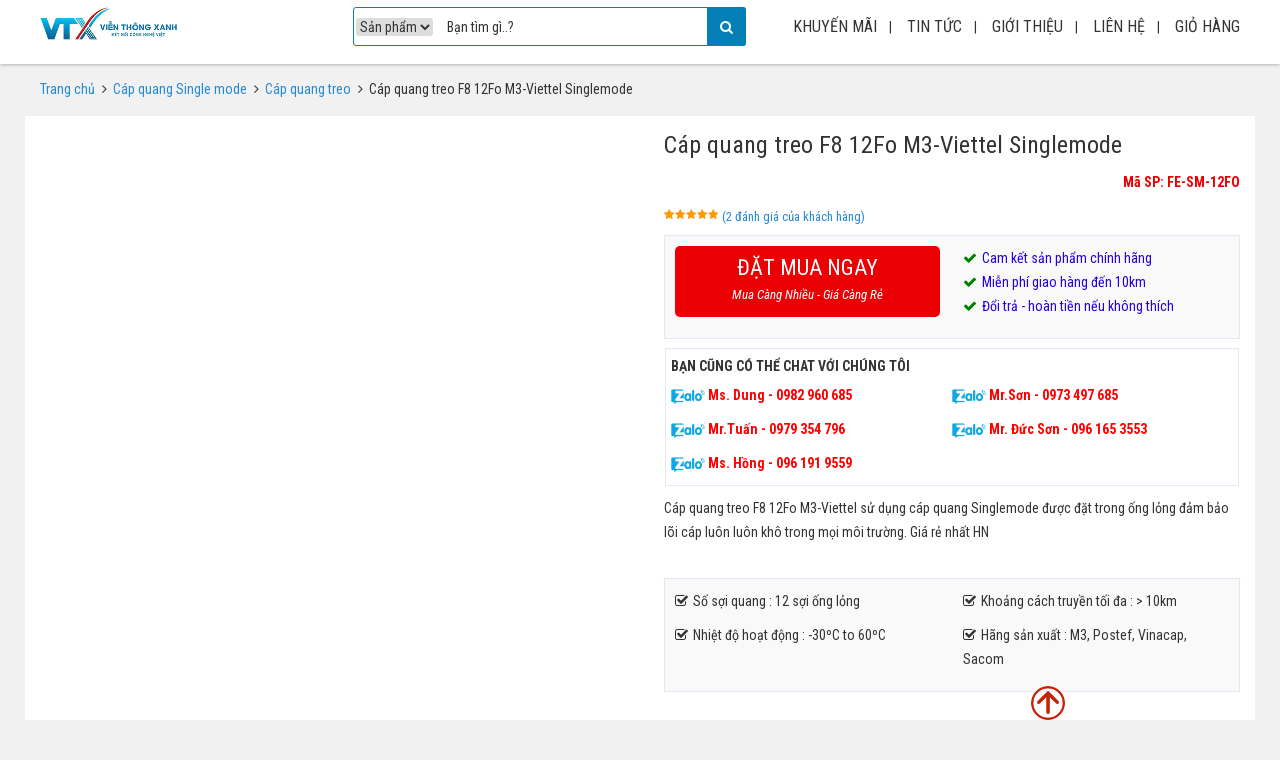

--- FILE ---
content_type: text/html; charset=UTF-8
request_url: https://vtxvn.com/san-pham/cap-quang-treo-f8-12fo-m3-viettel-singlemode/
body_size: 42754
content:
<!doctype html>
<html lang="vi">
<head><meta charset="UTF-8" /><script>if(navigator.userAgent.match(/MSIE|Internet Explorer/i)||navigator.userAgent.match(/Trident\/7\..*?rv:11/i)){var href=document.location.href;if(!href.match(/[?&]nowprocket/)){if(href.indexOf("?")==-1){if(href.indexOf("#")==-1){document.location.href=href+"?nowprocket=1"}else{document.location.href=href.replace("#","?nowprocket=1#")}}else{if(href.indexOf("#")==-1){document.location.href=href+"&nowprocket=1"}else{document.location.href=href.replace("#","&nowprocket=1#")}}}}</script><script>class RocketLazyLoadScripts{constructor(){this.v="1.2.3",this.triggerEvents=["keydown","mousedown","mousemove","touchmove","touchstart","touchend","wheel"],this.userEventHandler=this._triggerListener.bind(this),this.touchStartHandler=this._onTouchStart.bind(this),this.touchMoveHandler=this._onTouchMove.bind(this),this.touchEndHandler=this._onTouchEnd.bind(this),this.clickHandler=this._onClick.bind(this),this.interceptedClicks=[],window.addEventListener("pageshow",t=>{this.persisted=t.persisted}),window.addEventListener("DOMContentLoaded",()=>{this._preconnect3rdParties()}),this.delayedScripts={normal:[],async:[],defer:[]},this.trash=[],this.allJQueries=[]}_addUserInteractionListener(t){if(document.hidden){t._triggerListener();return}this.triggerEvents.forEach(e=>window.addEventListener(e,t.userEventHandler,{passive:!0})),window.addEventListener("touchstart",t.touchStartHandler,{passive:!0}),window.addEventListener("mousedown",t.touchStartHandler),document.addEventListener("visibilitychange",t.userEventHandler)}_removeUserInteractionListener(){this.triggerEvents.forEach(t=>window.removeEventListener(t,this.userEventHandler,{passive:!0})),document.removeEventListener("visibilitychange",this.userEventHandler)}_onTouchStart(t){"HTML"!==t.target.tagName&&(window.addEventListener("touchend",this.touchEndHandler),window.addEventListener("mouseup",this.touchEndHandler),window.addEventListener("touchmove",this.touchMoveHandler,{passive:!0}),window.addEventListener("mousemove",this.touchMoveHandler),t.target.addEventListener("click",this.clickHandler),this._renameDOMAttribute(t.target,"onclick","rocket-onclick"),this._pendingClickStarted())}_onTouchMove(t){window.removeEventListener("touchend",this.touchEndHandler),window.removeEventListener("mouseup",this.touchEndHandler),window.removeEventListener("touchmove",this.touchMoveHandler,{passive:!0}),window.removeEventListener("mousemove",this.touchMoveHandler),t.target.removeEventListener("click",this.clickHandler),this._renameDOMAttribute(t.target,"rocket-onclick","onclick"),this._pendingClickFinished()}_onTouchEnd(t){window.removeEventListener("touchend",this.touchEndHandler),window.removeEventListener("mouseup",this.touchEndHandler),window.removeEventListener("touchmove",this.touchMoveHandler,{passive:!0}),window.removeEventListener("mousemove",this.touchMoveHandler)}_onClick(t){t.target.removeEventListener("click",this.clickHandler),this._renameDOMAttribute(t.target,"rocket-onclick","onclick"),this.interceptedClicks.push(t),t.preventDefault(),t.stopPropagation(),t.stopImmediatePropagation(),this._pendingClickFinished()}_replayClicks(){window.removeEventListener("touchstart",this.touchStartHandler,{passive:!0}),window.removeEventListener("mousedown",this.touchStartHandler),this.interceptedClicks.forEach(t=>{t.target.dispatchEvent(new MouseEvent("click",{view:t.view,bubbles:!0,cancelable:!0}))})}_waitForPendingClicks(){return new Promise(t=>{this._isClickPending?this._pendingClickFinished=t:t()})}_pendingClickStarted(){this._isClickPending=!0}_pendingClickFinished(){this._isClickPending=!1}_renameDOMAttribute(t,e,r){t.hasAttribute&&t.hasAttribute(e)&&(event.target.setAttribute(r,event.target.getAttribute(e)),event.target.removeAttribute(e))}_triggerListener(){this._removeUserInteractionListener(this),"loading"===document.readyState?document.addEventListener("DOMContentLoaded",this._loadEverythingNow.bind(this)):this._loadEverythingNow()}_preconnect3rdParties(){let t=[];document.querySelectorAll("script[type=rocketlazyloadscript]").forEach(e=>{if(e.hasAttribute("src")){let r=new URL(e.src).origin;r!==location.origin&&t.push({src:r,crossOrigin:e.crossOrigin||"module"===e.getAttribute("data-rocket-type")})}}),t=[...new Map(t.map(t=>[JSON.stringify(t),t])).values()],this._batchInjectResourceHints(t,"preconnect")}async _loadEverythingNow(){this.lastBreath=Date.now(),this._delayEventListeners(this),this._delayJQueryReady(this),this._handleDocumentWrite(),this._registerAllDelayedScripts(),this._preloadAllScripts(),await this._loadScriptsFromList(this.delayedScripts.normal),await this._loadScriptsFromList(this.delayedScripts.defer),await this._loadScriptsFromList(this.delayedScripts.async);try{await this._triggerDOMContentLoaded(),await this._triggerWindowLoad()}catch(t){console.error(t)}window.dispatchEvent(new Event("rocket-allScriptsLoaded")),this._waitForPendingClicks().then(()=>{this._replayClicks()}),this._emptyTrash()}_registerAllDelayedScripts(){document.querySelectorAll("script[type=rocketlazyloadscript]").forEach(t=>{t.hasAttribute("data-rocket-src")?t.hasAttribute("async")&&!1!==t.async?this.delayedScripts.async.push(t):t.hasAttribute("defer")&&!1!==t.defer||"module"===t.getAttribute("data-rocket-type")?this.delayedScripts.defer.push(t):this.delayedScripts.normal.push(t):this.delayedScripts.normal.push(t)})}async _transformScript(t){return new Promise((await this._littleBreath(),navigator.userAgent.indexOf("Firefox/")>0||""===navigator.vendor)?e=>{let r=document.createElement("script");[...t.attributes].forEach(t=>{let e=t.nodeName;"type"!==e&&("data-rocket-type"===e&&(e="type"),"data-rocket-src"===e&&(e="src"),r.setAttribute(e,t.nodeValue))}),t.text&&(r.text=t.text),r.hasAttribute("src")?(r.addEventListener("load",e),r.addEventListener("error",e)):(r.text=t.text,e());try{t.parentNode.replaceChild(r,t)}catch(i){e()}}:async e=>{function r(){t.setAttribute("data-rocket-status","failed"),e()}try{let i=t.getAttribute("data-rocket-type"),n=t.getAttribute("data-rocket-src");t.text,i?(t.type=i,t.removeAttribute("data-rocket-type")):t.removeAttribute("type"),t.addEventListener("load",function r(){t.setAttribute("data-rocket-status","executed"),e()}),t.addEventListener("error",r),n?(t.removeAttribute("data-rocket-src"),t.src=n):t.src="data:text/javascript;base64,"+window.btoa(unescape(encodeURIComponent(t.text)))}catch(s){r()}})}async _loadScriptsFromList(t){let e=t.shift();return e&&e.isConnected?(await this._transformScript(e),this._loadScriptsFromList(t)):Promise.resolve()}_preloadAllScripts(){this._batchInjectResourceHints([...this.delayedScripts.normal,...this.delayedScripts.defer,...this.delayedScripts.async],"preload")}_batchInjectResourceHints(t,e){var r=document.createDocumentFragment();t.forEach(t=>{let i=t.getAttribute&&t.getAttribute("data-rocket-src")||t.src;if(i){let n=document.createElement("link");n.href=i,n.rel=e,"preconnect"!==e&&(n.as="script"),t.getAttribute&&"module"===t.getAttribute("data-rocket-type")&&(n.crossOrigin=!0),t.crossOrigin&&(n.crossOrigin=t.crossOrigin),t.integrity&&(n.integrity=t.integrity),r.appendChild(n),this.trash.push(n)}}),document.head.appendChild(r)}_delayEventListeners(t){let e={};function r(t,r){!function t(r){!e[r]&&(e[r]={originalFunctions:{add:r.addEventListener,remove:r.removeEventListener},eventsToRewrite:[]},r.addEventListener=function(){arguments[0]=i(arguments[0]),e[r].originalFunctions.add.apply(r,arguments)},r.removeEventListener=function(){arguments[0]=i(arguments[0]),e[r].originalFunctions.remove.apply(r,arguments)});function i(t){return e[r].eventsToRewrite.indexOf(t)>=0?"rocket-"+t:t}}(t),e[t].eventsToRewrite.push(r)}function i(t,e){let r=t[e];Object.defineProperty(t,e,{get:()=>r||function(){},set(i){t["rocket"+e]=r=i}})}r(document,"DOMContentLoaded"),r(window,"DOMContentLoaded"),r(window,"load"),r(window,"pageshow"),r(document,"readystatechange"),i(document,"onreadystatechange"),i(window,"onload"),i(window,"onpageshow")}_delayJQueryReady(t){let e;function r(r){if(r&&r.fn&&!t.allJQueries.includes(r)){r.fn.ready=r.fn.init.prototype.ready=function(e){return t.domReadyFired?e.bind(document)(r):document.addEventListener("rocket-DOMContentLoaded",()=>e.bind(document)(r)),r([])};let i=r.fn.on;r.fn.on=r.fn.init.prototype.on=function(){if(this[0]===window){function t(t){return t.split(" ").map(t=>"load"===t||0===t.indexOf("load.")?"rocket-jquery-load":t).join(" ")}"string"==typeof arguments[0]||arguments[0]instanceof String?arguments[0]=t(arguments[0]):"object"==typeof arguments[0]&&Object.keys(arguments[0]).forEach(e=>{let r=arguments[0][e];delete arguments[0][e],arguments[0][t(e)]=r})}return i.apply(this,arguments),this},t.allJQueries.push(r)}e=r}r(window.jQuery),Object.defineProperty(window,"jQuery",{get:()=>e,set(t){r(t)}})}async _triggerDOMContentLoaded(){this.domReadyFired=!0,await this._littleBreath(),document.dispatchEvent(new Event("rocket-DOMContentLoaded")),await this._littleBreath(),window.dispatchEvent(new Event("rocket-DOMContentLoaded")),await this._littleBreath(),document.dispatchEvent(new Event("rocket-readystatechange")),await this._littleBreath(),document.rocketonreadystatechange&&document.rocketonreadystatechange()}async _triggerWindowLoad(){await this._littleBreath(),window.dispatchEvent(new Event("rocket-load")),await this._littleBreath(),window.rocketonload&&window.rocketonload(),await this._littleBreath(),this.allJQueries.forEach(t=>t(window).trigger("rocket-jquery-load")),await this._littleBreath();let t=new Event("rocket-pageshow");t.persisted=this.persisted,window.dispatchEvent(t),await this._littleBreath(),window.rocketonpageshow&&window.rocketonpageshow({persisted:this.persisted})}_handleDocumentWrite(){let t=new Map;document.write=document.writeln=function(e){let r=document.currentScript;r||console.error("WPRocket unable to document.write this: "+e);let i=document.createRange(),n=r.parentElement,s=t.get(r);void 0===s&&(s=r.nextSibling,t.set(r,s));let a=document.createDocumentFragment();i.setStart(a,0),a.appendChild(i.createContextualFragment(e)),n.insertBefore(a,s)}}async _littleBreath(){Date.now()-this.lastBreath>45&&(await this._requestAnimFrame(),this.lastBreath=Date.now())}async _requestAnimFrame(){return document.hidden?new Promise(t=>setTimeout(t)):new Promise(t=>requestAnimationFrame(t))}_emptyTrash(){this.trash.forEach(t=>t.remove())}static run(){let t=new RocketLazyLoadScripts;t._addUserInteractionListener(t)}}RocketLazyLoadScripts.run();</script>
	<meta name="google-site-verification" content="5LMTiwWlnoFREjLC6K7-nSD93k_Yp80xWh6_LKs_jno" />
	
	<meta name="viewport" content="width=device-width, initial-scale=1" />
  <meta name="yandex-verification" content="24c7da256d6d9807" />
	<link rel="profile" href="https://gmpg.org/xfn/11" />
	<meta name="thumbnail" content="https://vtxvn.cdn.vccloud.vn/wp-content/uploads/2019/07/Cáp-quang-treo-hình-số-8-FE-ava-150x150.jpg" />
<meta name='robots' content='index, follow, max-image-preview:large, max-snippet:-1, max-video-preview:-1' />
	<style>img:is([sizes="auto" i], [sizes^="auto," i]) { contain-intrinsic-size: 3000px 1500px }</style>
	
	<!-- This site is optimized with the Yoast SEO Premium plugin v21.6 (Yoast SEO v23.9) - https://yoast.com/wordpress/plugins/seo/ -->
	<title>Cáp quang treo F8 12Fo M3-Viettel Singlemode - VTXVN</title><link rel="stylesheet" href="https://vtxvn.cdn.vccloud.vn/wp-content/cache/min/1/c4cdfb2138889f082273108a760a521a.css" media="all" data-minify="1" />
	<meta name="description" content="Cáp quang treo F8 12Fo M3-Viettel sử dụng cáp quang Singlemode được đặt trong ống lỏng đảm bảo lõi cáp luôn luôn khô trong mọi môi trường. Giá rẻ nhất HN" />
	<link rel="canonical" href="https://vtxvn.com/cap-quang-treo-f8-12fo-m3-viettel-singlemode/" />
	<meta property="og:locale" content="vi_VN" />
	<meta property="og:type" content="article" />
	<meta property="og:title" content="Cáp quang treo F8 12Fo M3-Viettel Singlemode" />
	<meta property="og:description" content="Cáp quang treo F8 12Fo M3-Viettel sử dụng cáp quang Singlemode được đặt trong ống lỏng đảm bảo lõi cáp luôn luôn khô trong mọi môi trường. Giá rẻ nhất HN" />
	<meta property="og:url" content="https://vtxvn.com/cap-quang-treo-f8-12fo-m3-viettel-singlemode/" />
	<meta property="og:site_name" content="VTXVN" />
	<meta property="article:publisher" content="https://www.facebook.com/VTXVN/" />
	<meta property="article:modified_time" content="2025-04-09T02:32:44+00:00" />
	<meta property="og:image" content="https://vtxvn.cdn.vccloud.vn/wp-content/uploads/2019/07/Cáp-quang-treo-hình-số-8-FE-ava.jpg" />
	<meta property="og:image:width" content="1024" />
	<meta property="og:image:height" content="1024" />
	<meta property="og:image:type" content="image/jpeg" />
	<meta name="twitter:card" content="summary_large_image" />
	<meta name="twitter:label1" content="Ước tính thời gian đọc" />
	<meta name="twitter:data1" content="4 phút" />
	<script type="application/ld+json" class="yoast-schema-graph">{"@context":"https://schema.org","@graph":[{"@type":"WebPage","@id":"https://vtxvn.com/cap-quang-treo-f8-12fo-m3-viettel-singlemode/","url":"https://vtxvn.com/cap-quang-treo-f8-12fo-m3-viettel-singlemode/","name":"[NEW] Cáp quang treo F8 12Fo M3-Viettel Singlemode Made in Việt Nam","isPartOf":{"@id":"https://vtxvn.com/#website"},"primaryImageOfPage":{"@id":"https://vtxvn.com/cap-quang-treo-f8-12fo-m3-viettel-singlemode/#primaryimage"},"image":{"@id":"https://vtxvn.com/cap-quang-treo-f8-12fo-m3-viettel-singlemode/#primaryimage"},"thumbnailUrl":"https://vtxvn.cdn.vccloud.vn/wp-content/uploads/2019/07/Cáp-quang-treo-hình-số-8-FE-ava.jpg","datePublished":"2019-07-18T10:00:05+00:00","dateModified":"2025-04-09T02:32:44+00:00","description":"Cáp quang treo F8 12Fo M3-Viettel sử dụng cáp quang Singlemode được đặt trong ống lỏng đảm bảo lõi cáp luôn luôn khô trong mọi môi trường. Giá rẻ nhất HN","breadcrumb":{"@id":"https://vtxvn.com/cap-quang-treo-f8-12fo-m3-viettel-singlemode/#breadcrumb"},"inLanguage":"vi","potentialAction":[{"@type":"ReadAction","target":["https://vtxvn.com/cap-quang-treo-f8-12fo-m3-viettel-singlemode/"]}]},{"@type":"ImageObject","inLanguage":"vi","@id":"https://vtxvn.com/cap-quang-treo-f8-12fo-m3-viettel-singlemode/#primaryimage","url":"https://vtxvn.cdn.vccloud.vn/wp-content/uploads/2019/07/Cáp-quang-treo-hình-số-8-FE-ava.jpg","contentUrl":"https://vtxvn.cdn.vccloud.vn/wp-content/uploads/2019/07/Cáp-quang-treo-hình-số-8-FE-ava.jpg","width":1024,"height":1024,"caption":"Cáp quang treo SM hình số 8"},{"@type":"BreadcrumbList","@id":"https://vtxvn.com/cap-quang-treo-f8-12fo-m3-viettel-singlemode/#breadcrumb","itemListElement":[{"@type":"ListItem","position":1,"name":"Trang chủ","item":"https://vtxvn.com/"},{"@type":"ListItem","position":2,"name":"Sản phẩm","item":"https://vtxvn.com/san-pham/"},{"@type":"ListItem","position":3,"name":"Cáp quang treo F8 12Fo M3-Viettel Singlemode"}]},{"@type":"WebSite","@id":"https://vtxvn.com/#website","url":"https://vtxvn.com/","name":"VTXVN","description":"Kết nối công nghệ Việt","publisher":{"@id":"https://vtxvn.com/#organization"},"potentialAction":[{"@type":"SearchAction","target":{"@type":"EntryPoint","urlTemplate":"https://vtxvn.com/?s={search_term_string}"},"query-input":{"@type":"PropertyValueSpecification","valueRequired":true,"valueName":"search_term_string"}}],"inLanguage":"vi"},{"@type":"Organization","@id":"https://vtxvn.com/#organization","name":"CÔNG TY CỔ PHẦN VIỄN THÔNG XANH VIỆT NAM","alternateName":"CÔNG TY CỔ PHẦN VIỄN THÔNG XANH VIỆT NAM","url":"https://vtxvn.com/","logo":{"@type":"ImageObject","inLanguage":"vi","@id":"https://vtxvn.com/#/schema/logo/image/","url":"https://vtxvn.cdn.vccloud.vn/wp-content/uploads/2019/07/Icon-Logo-VTX-2.png","contentUrl":"https://vtxvn.cdn.vccloud.vn/wp-content/uploads/2019/07/Icon-Logo-VTX-2.png","width":609,"height":609,"caption":"CÔNG TY CỔ PHẦN VIỄN THÔNG XANH VIỆT NAM"},"image":{"@id":"https://vtxvn.com/#/schema/logo/image/"},"sameAs":["https://www.facebook.com/VTXVN/"]}]}</script>
	<!-- / Yoast SEO Premium plugin. -->



<link rel="alternate" type="application/rss+xml" title="Dòng thông tin VTXVN &raquo;" href="https://vtxvn.com/feed/" />
<link rel="alternate" type="application/rss+xml" title="VTXVN &raquo; Dòng bình luận" href="https://vtxvn.com/comments/feed/" />
<link rel="alternate" type="application/rss+xml" title="VTXVN &raquo; Cáp quang treo F8 12Fo M3-Viettel Singlemode Dòng bình luận" href="https://vtxvn.com/cap-quang-treo-f8-12fo-m3-viettel-singlemode/feed/" />
<style id='wp-emoji-styles-inline-css' type='text/css'>

	img.wp-smiley, img.emoji {
		display: inline !important;
		border: none !important;
		box-shadow: none !important;
		height: 1em !important;
		width: 1em !important;
		margin: 0 0.07em !important;
		vertical-align: -0.1em !important;
		background: none !important;
		padding: 0 !important;
	}
</style>

<style id='classic-theme-styles-inline-css' type='text/css'>
/*! This file is auto-generated */
.wp-block-button__link{color:#fff;background-color:#32373c;border-radius:9999px;box-shadow:none;text-decoration:none;padding:calc(.667em + 2px) calc(1.333em + 2px);font-size:1.125em}.wp-block-file__button{background:#32373c;color:#fff;text-decoration:none}
</style>
<style id='global-styles-inline-css' type='text/css'>
:root{--wp--preset--aspect-ratio--square: 1;--wp--preset--aspect-ratio--4-3: 4/3;--wp--preset--aspect-ratio--3-4: 3/4;--wp--preset--aspect-ratio--3-2: 3/2;--wp--preset--aspect-ratio--2-3: 2/3;--wp--preset--aspect-ratio--16-9: 16/9;--wp--preset--aspect-ratio--9-16: 9/16;--wp--preset--color--black: #000000;--wp--preset--color--cyan-bluish-gray: #abb8c3;--wp--preset--color--white: #ffffff;--wp--preset--color--pale-pink: #f78da7;--wp--preset--color--vivid-red: #cf2e2e;--wp--preset--color--luminous-vivid-orange: #ff6900;--wp--preset--color--luminous-vivid-amber: #fcb900;--wp--preset--color--light-green-cyan: #7bdcb5;--wp--preset--color--vivid-green-cyan: #00d084;--wp--preset--color--pale-cyan-blue: #8ed1fc;--wp--preset--color--vivid-cyan-blue: #0693e3;--wp--preset--color--vivid-purple: #9b51e0;--wp--preset--gradient--vivid-cyan-blue-to-vivid-purple: linear-gradient(135deg,rgba(6,147,227,1) 0%,rgb(155,81,224) 100%);--wp--preset--gradient--light-green-cyan-to-vivid-green-cyan: linear-gradient(135deg,rgb(122,220,180) 0%,rgb(0,208,130) 100%);--wp--preset--gradient--luminous-vivid-amber-to-luminous-vivid-orange: linear-gradient(135deg,rgba(252,185,0,1) 0%,rgba(255,105,0,1) 100%);--wp--preset--gradient--luminous-vivid-orange-to-vivid-red: linear-gradient(135deg,rgba(255,105,0,1) 0%,rgb(207,46,46) 100%);--wp--preset--gradient--very-light-gray-to-cyan-bluish-gray: linear-gradient(135deg,rgb(238,238,238) 0%,rgb(169,184,195) 100%);--wp--preset--gradient--cool-to-warm-spectrum: linear-gradient(135deg,rgb(74,234,220) 0%,rgb(151,120,209) 20%,rgb(207,42,186) 40%,rgb(238,44,130) 60%,rgb(251,105,98) 80%,rgb(254,248,76) 100%);--wp--preset--gradient--blush-light-purple: linear-gradient(135deg,rgb(255,206,236) 0%,rgb(152,150,240) 100%);--wp--preset--gradient--blush-bordeaux: linear-gradient(135deg,rgb(254,205,165) 0%,rgb(254,45,45) 50%,rgb(107,0,62) 100%);--wp--preset--gradient--luminous-dusk: linear-gradient(135deg,rgb(255,203,112) 0%,rgb(199,81,192) 50%,rgb(65,88,208) 100%);--wp--preset--gradient--pale-ocean: linear-gradient(135deg,rgb(255,245,203) 0%,rgb(182,227,212) 50%,rgb(51,167,181) 100%);--wp--preset--gradient--electric-grass: linear-gradient(135deg,rgb(202,248,128) 0%,rgb(113,206,126) 100%);--wp--preset--gradient--midnight: linear-gradient(135deg,rgb(2,3,129) 0%,rgb(40,116,252) 100%);--wp--preset--font-size--small: 13px;--wp--preset--font-size--medium: 20px;--wp--preset--font-size--large: 36px;--wp--preset--font-size--x-large: 42px;--wp--preset--font-family--inter: "Inter", sans-serif;--wp--preset--font-family--cardo: Cardo;--wp--preset--spacing--20: 0.44rem;--wp--preset--spacing--30: 0.67rem;--wp--preset--spacing--40: 1rem;--wp--preset--spacing--50: 1.5rem;--wp--preset--spacing--60: 2.25rem;--wp--preset--spacing--70: 3.38rem;--wp--preset--spacing--80: 5.06rem;--wp--preset--shadow--natural: 6px 6px 9px rgba(0, 0, 0, 0.2);--wp--preset--shadow--deep: 12px 12px 50px rgba(0, 0, 0, 0.4);--wp--preset--shadow--sharp: 6px 6px 0px rgba(0, 0, 0, 0.2);--wp--preset--shadow--outlined: 6px 6px 0px -3px rgba(255, 255, 255, 1), 6px 6px rgba(0, 0, 0, 1);--wp--preset--shadow--crisp: 6px 6px 0px rgba(0, 0, 0, 1);}:where(.is-layout-flex){gap: 0.5em;}:where(.is-layout-grid){gap: 0.5em;}body .is-layout-flex{display: flex;}.is-layout-flex{flex-wrap: wrap;align-items: center;}.is-layout-flex > :is(*, div){margin: 0;}body .is-layout-grid{display: grid;}.is-layout-grid > :is(*, div){margin: 0;}:where(.wp-block-columns.is-layout-flex){gap: 2em;}:where(.wp-block-columns.is-layout-grid){gap: 2em;}:where(.wp-block-post-template.is-layout-flex){gap: 1.25em;}:where(.wp-block-post-template.is-layout-grid){gap: 1.25em;}.has-black-color{color: var(--wp--preset--color--black) !important;}.has-cyan-bluish-gray-color{color: var(--wp--preset--color--cyan-bluish-gray) !important;}.has-white-color{color: var(--wp--preset--color--white) !important;}.has-pale-pink-color{color: var(--wp--preset--color--pale-pink) !important;}.has-vivid-red-color{color: var(--wp--preset--color--vivid-red) !important;}.has-luminous-vivid-orange-color{color: var(--wp--preset--color--luminous-vivid-orange) !important;}.has-luminous-vivid-amber-color{color: var(--wp--preset--color--luminous-vivid-amber) !important;}.has-light-green-cyan-color{color: var(--wp--preset--color--light-green-cyan) !important;}.has-vivid-green-cyan-color{color: var(--wp--preset--color--vivid-green-cyan) !important;}.has-pale-cyan-blue-color{color: var(--wp--preset--color--pale-cyan-blue) !important;}.has-vivid-cyan-blue-color{color: var(--wp--preset--color--vivid-cyan-blue) !important;}.has-vivid-purple-color{color: var(--wp--preset--color--vivid-purple) !important;}.has-black-background-color{background-color: var(--wp--preset--color--black) !important;}.has-cyan-bluish-gray-background-color{background-color: var(--wp--preset--color--cyan-bluish-gray) !important;}.has-white-background-color{background-color: var(--wp--preset--color--white) !important;}.has-pale-pink-background-color{background-color: var(--wp--preset--color--pale-pink) !important;}.has-vivid-red-background-color{background-color: var(--wp--preset--color--vivid-red) !important;}.has-luminous-vivid-orange-background-color{background-color: var(--wp--preset--color--luminous-vivid-orange) !important;}.has-luminous-vivid-amber-background-color{background-color: var(--wp--preset--color--luminous-vivid-amber) !important;}.has-light-green-cyan-background-color{background-color: var(--wp--preset--color--light-green-cyan) !important;}.has-vivid-green-cyan-background-color{background-color: var(--wp--preset--color--vivid-green-cyan) !important;}.has-pale-cyan-blue-background-color{background-color: var(--wp--preset--color--pale-cyan-blue) !important;}.has-vivid-cyan-blue-background-color{background-color: var(--wp--preset--color--vivid-cyan-blue) !important;}.has-vivid-purple-background-color{background-color: var(--wp--preset--color--vivid-purple) !important;}.has-black-border-color{border-color: var(--wp--preset--color--black) !important;}.has-cyan-bluish-gray-border-color{border-color: var(--wp--preset--color--cyan-bluish-gray) !important;}.has-white-border-color{border-color: var(--wp--preset--color--white) !important;}.has-pale-pink-border-color{border-color: var(--wp--preset--color--pale-pink) !important;}.has-vivid-red-border-color{border-color: var(--wp--preset--color--vivid-red) !important;}.has-luminous-vivid-orange-border-color{border-color: var(--wp--preset--color--luminous-vivid-orange) !important;}.has-luminous-vivid-amber-border-color{border-color: var(--wp--preset--color--luminous-vivid-amber) !important;}.has-light-green-cyan-border-color{border-color: var(--wp--preset--color--light-green-cyan) !important;}.has-vivid-green-cyan-border-color{border-color: var(--wp--preset--color--vivid-green-cyan) !important;}.has-pale-cyan-blue-border-color{border-color: var(--wp--preset--color--pale-cyan-blue) !important;}.has-vivid-cyan-blue-border-color{border-color: var(--wp--preset--color--vivid-cyan-blue) !important;}.has-vivid-purple-border-color{border-color: var(--wp--preset--color--vivid-purple) !important;}.has-vivid-cyan-blue-to-vivid-purple-gradient-background{background: var(--wp--preset--gradient--vivid-cyan-blue-to-vivid-purple) !important;}.has-light-green-cyan-to-vivid-green-cyan-gradient-background{background: var(--wp--preset--gradient--light-green-cyan-to-vivid-green-cyan) !important;}.has-luminous-vivid-amber-to-luminous-vivid-orange-gradient-background{background: var(--wp--preset--gradient--luminous-vivid-amber-to-luminous-vivid-orange) !important;}.has-luminous-vivid-orange-to-vivid-red-gradient-background{background: var(--wp--preset--gradient--luminous-vivid-orange-to-vivid-red) !important;}.has-very-light-gray-to-cyan-bluish-gray-gradient-background{background: var(--wp--preset--gradient--very-light-gray-to-cyan-bluish-gray) !important;}.has-cool-to-warm-spectrum-gradient-background{background: var(--wp--preset--gradient--cool-to-warm-spectrum) !important;}.has-blush-light-purple-gradient-background{background: var(--wp--preset--gradient--blush-light-purple) !important;}.has-blush-bordeaux-gradient-background{background: var(--wp--preset--gradient--blush-bordeaux) !important;}.has-luminous-dusk-gradient-background{background: var(--wp--preset--gradient--luminous-dusk) !important;}.has-pale-ocean-gradient-background{background: var(--wp--preset--gradient--pale-ocean) !important;}.has-electric-grass-gradient-background{background: var(--wp--preset--gradient--electric-grass) !important;}.has-midnight-gradient-background{background: var(--wp--preset--gradient--midnight) !important;}.has-small-font-size{font-size: var(--wp--preset--font-size--small) !important;}.has-medium-font-size{font-size: var(--wp--preset--font-size--medium) !important;}.has-large-font-size{font-size: var(--wp--preset--font-size--large) !important;}.has-x-large-font-size{font-size: var(--wp--preset--font-size--x-large) !important;}
:where(.wp-block-post-template.is-layout-flex){gap: 1.25em;}:where(.wp-block-post-template.is-layout-grid){gap: 1.25em;}
:where(.wp-block-columns.is-layout-flex){gap: 2em;}:where(.wp-block-columns.is-layout-grid){gap: 2em;}
:root :where(.wp-block-pullquote){font-size: 1.5em;line-height: 1.6;}
</style>







<link rel='stylesheet' id='woocommerce-smallscreen-css' href='https://vtxvn.cdn.vccloud.vn/wp-content/plugins/woocommerce/assets/css/woocommerce-smallscreen.css?ver=9.4.4' type='text/css' media='only screen and (max-width: 768px)' />

<style id='woocommerce-inline-inline-css' type='text/css'>
.woocommerce form .form-row .required { visibility: visible; }
</style>







<script type="text/javascript" src="https://vtxvn.cdn.vccloud.vn/wp-includes/js/jquery/jquery.min.js?ver=3.7.1" id="jquery-core-js" defer></script>
<script type="text/javascript" src="https://vtxvn.cdn.vccloud.vn/wp-includes/js/jquery/jquery-migrate.min.js?ver=3.4.1" id="jquery-migrate-js" defer></script>
<script type="text/javascript" src="https://vtxvn.cdn.vccloud.vn/wp-content/plugins/woocommerce/assets/js/jquery-blockui/jquery.blockUI.min.js?ver=2.7.0-wc.9.4.4" id="jquery-blockui-js" defer="defer" data-wp-strategy="defer"></script>
<script type="text/javascript" id="wc-add-to-cart-js-extra">
/* <![CDATA[ */
var wc_add_to_cart_params = {"ajax_url":"\/wp-admin\/admin-ajax.php","wc_ajax_url":"\/?wc-ajax=%%endpoint%%","i18n_view_cart":"Xem gi\u1ecf h\u00e0ng","cart_url":"https:\/\/vtxvn.com\/gio-hang","is_cart":"","cart_redirect_after_add":"no"};
/* ]]> */
</script>
<script type="text/javascript" src="https://vtxvn.cdn.vccloud.vn/wp-content/plugins/woocommerce/assets/js/frontend/add-to-cart.min.js?ver=9.4.4" id="wc-add-to-cart-js" defer="defer" data-wp-strategy="defer"></script>
<script type="text/javascript" src="https://vtxvn.cdn.vccloud.vn/wp-content/plugins/woocommerce/assets/js/photoswipe/photoswipe.min.js?ver=4.1.1-wc.9.4.4" id="photoswipe-js" defer="defer" data-wp-strategy="defer"></script>
<script type="text/javascript" src="https://vtxvn.cdn.vccloud.vn/wp-content/plugins/woocommerce/assets/js/photoswipe/photoswipe-ui-default.min.js?ver=4.1.1-wc.9.4.4" id="photoswipe-ui-default-js" defer="defer" data-wp-strategy="defer"></script>
<script type="text/javascript" id="wc-single-product-js-extra">
/* <![CDATA[ */
var wc_single_product_params = {"i18n_required_rating_text":"Vui l\u00f2ng ch\u1ecdn m\u1ed9t m\u1ee9c \u0111\u00e1nh gi\u00e1","review_rating_required":"no","flexslider":{"rtl":false,"animation":"slide","smoothHeight":true,"directionNav":false,"controlNav":"thumbnails","slideshow":false,"animationSpeed":500,"animationLoop":false,"allowOneSlide":false},"zoom_enabled":"","zoom_options":[],"photoswipe_enabled":"1","photoswipe_options":{"shareEl":false,"closeOnScroll":false,"history":false,"hideAnimationDuration":0,"showAnimationDuration":0},"flexslider_enabled":""};
/* ]]> */
</script>
<script type="text/javascript" src="https://vtxvn.cdn.vccloud.vn/wp-content/plugins/woocommerce/assets/js/frontend/single-product.min.js?ver=9.4.4" id="wc-single-product-js" defer="defer" data-wp-strategy="defer"></script>
<script type="text/javascript" src="https://vtxvn.cdn.vccloud.vn/wp-content/plugins/woocommerce/assets/js/js-cookie/js.cookie.min.js?ver=2.1.4-wc.9.4.4" id="js-cookie-js" defer="defer" data-wp-strategy="defer"></script>
<script type="text/javascript" id="woocommerce-js-extra">
/* <![CDATA[ */
var woocommerce_params = {"ajax_url":"\/wp-admin\/admin-ajax.php","wc_ajax_url":"\/?wc-ajax=%%endpoint%%"};
/* ]]> */
</script>
<script type="text/javascript" src="https://vtxvn.cdn.vccloud.vn/wp-content/plugins/woocommerce/assets/js/frontend/woocommerce.min.js?ver=9.4.4" id="woocommerce-js" defer="defer" data-wp-strategy="defer"></script>
<link rel="https://api.w.org/" href="https://vtxvn.com/wp-json/" /><link rel="alternate" title="JSON" type="application/json" href="https://vtxvn.com/wp-json/wp/v2/product/18711" /><link rel="EditURI" type="application/rsd+xml" title="RSD" href="https://vtxvn.com/xmlrpc.php?rsd" />
<meta name="generator" content="WordPress 6.7.1" />
<meta name="generator" content="WooCommerce 9.4.4" />
<link rel='shortlink' href='https://vtxvn.com/?p=18711' />
<link rel="alternate" title="oNhúng (JSON)" type="application/json+oembed" href="https://vtxvn.com/wp-json/oembed/1.0/embed?url=https%3A%2F%2Fvtxvn.com%2Fcap-quang-treo-f8-12fo-m3-viettel-singlemode%2F" />
<link rel="alternate" title="oNhúng (XML)" type="text/xml+oembed" href="https://vtxvn.com/wp-json/oembed/1.0/embed?url=https%3A%2F%2Fvtxvn.com%2Fcap-quang-treo-f8-12fo-m3-viettel-singlemode%2F&#038;format=xml" />
            <style>.eupro-seo-out{ text-align: left;}</style>
                    <style>#main-search.ncart {max-width: 506px;}#search-result {top: 39px;}.topinput {background: #FFFFFF;border-radius:  3px;color: #333;height:39px;}#main-search .btntop {height:39px;border-top-right-radius: 3px;border-bottom-right-radius: 3px;background: #0480b6;width: 39px;}.topinput {border: 1px solid #0480b6;}#main-search .fa.fa-search {color: #ffffff;}#main-search ::-webkit-input-placeholder { /*Chrome/Opera/Safari */color: #333;}#main-search ::-moz-placeholder { /* Firefox 19+ */color: #333;}#main-search :-ms-input-placeholder { /* IE 10+ */color: #333;}#main-search  :-moz-placeholder { /* Firefox 18- */color: #333;}
		</style>
        <!-- Schema optimized by Schema Pro --><script type="application/ld+json">
{
  "@context": "http://www.schema.org",
  "@type": "Person",
  "@id": "https://vtxvn.com/#person",
  "name": "Nguyễn Anh Tuấn",
  "alternateName": "Anh Tuấn",
  "nationality": "Việt Nam",
  "birthPlace": {
    "@type": "Place",
    "address": {
      "@type": "PostalAddress",
      "addressLocality": "Tỉnh Tuyên Quang",
      "addressRegion": "Mỹ Lâm",
      "addressCountry": "Việt Nam"
    }
  },
  "affiliation": [
    {
      "@type": "Organization",
      "name": "Công Ty Cổ Phần Viễn Thông Xanh Việt Nam",
      "sameAs": [
    "https://www.facebook.com/profile.php?id=100093554640169",
    "https://www.youtube.com/@vienthongxanh-xe7rf/about",
    "https://twitter.com/VienthongX19773",
    "https://www.linkedin.com/in/vienthong-xanh-7b500627a/",
    "https://www.pinterest.com/vienthongxanh303/",
    "https://social.msdn.microsoft.com/profile/vtx%20vn/",
    "https://social.technet.microsoft.com/Profile/VTX%20VN",
    "https://bbs.now.qq.com/home.php?mod=space&uid=4750101",
    "https://vienthongxanh303.blogspot.com/2023/06/vien-thong-xanh.html",
    "https://www.reddit.com/user/vienthongxanh789/",
    "https://www.flickr.com/people/198484901@N06/",
    "https://www.twitch.tv/vienthongxanh/about",
    "https://www.scoop.it/u/vienthongxanh303-gmail-com",
    "https://wakelet.com/@vienthongxanh766",
    "https://glose.com/u/vienthongxanh789",
    "https://archive.org/details/@vienthong_xanh",
    "https://ok.ru/profile/590119683265",
    "https://profile.hatena.ne.jp/vienthongxanh789/profile",
    "https://issuu.com/vienthongxanh303"
      ]
    },
    {
      "@type": "Organization",
      "name": "Công Ty Cổ Phần Viễn Thông Xanh Việt Nam"
    }
  ],
  "alumniOf": [
    {
      "@type": "CollegeOrUniversity",
      "name": "Đại Học Khoa Học Thái Nguyên",
      "sameAs": "https://vi.wikipedia.org/wiki/Tr%C6%B0%E1%BB%9Dng_%C4%90%E1%BA%A1i_h%E1%BB%8Dc_Khoa_h%E1%BB%8Dc,_%C4%90%E1%BA%A1i_h%E1%BB%8Dc_Th%C3%A1i_Nguy%C3%AAn"
    }
  ],
  "gender": "Male",
  "description": "Chuyên gia Thiết bị Mạng, Viễn Thông",
  "disambiguatingDescription": "Nguyễn Anh Tuấn là nhà sáng lập trang web Vienthongxanh.vn. Anh ấy đang là chuyên gia với 10 năm kinh nghiệm về lĩnh vực thiết bị mạng, thiết bị viễn thông với các chứng chỉ được Cisco cấp như CCNA 200-301, CCNP, CCDA, CCDP. Là một người yêu thích công nghệ, ham học hỏi và thích chia sẻ kiến thức.",
  "jobTitle": "Giám Đốc",
  "worksFor": {
    "@type": "Organization",
    "name": "Công Ty Cổ Phần Viễn Thông Xanh Việt Nam"
  },
  "url": "https://vienthongxanh.vn/",
  "image": "https://vienthongxanh.vn/wp-content/uploads/2024/08/Ong-Nguyen-Anh-Tuan-Founder.jpg",
  "address": {
    "@type": "PostalAddress",
    "addressLocality": "Tây Mỗ",
    "addressRegion": "Hà Nội",
    "addressCountry": "Việt Nam"
  },
  "sameAs": [
    "https://www.facebook.com/AnhTuanVTX/"
  ]
}
</script><!-- / Schema optimized by Schema Pro --><!-- Schema optimized by Schema Pro --><script type="application/ld+json">{
  "@context": "https://schema.org",
  "@type": "Organization",
  "name": "Công Ty Cổ Phần Viễn Thông Xanh Việt Nam",
  "legalName": "VTXVN",
  "url": "https://vtxvn.com/",
  "logo": "https://vtxvn.cdn.vccloud.vn/wp-content/uploads/2018/12/cropped-LOGO-VTX-FINAL-300x300.png",
  "foundingDate": "02/11/2016",
  "founders": {
    "@type": "Person",
    "name": "Nguyễn Anh Tuấn",
    "sameAs": [
      "https://www.facebook.com/AnhTuanVTX"
    ]
  },
  "address": {
    "@type": "PostalAddress",
    "streetAddress": "Ngõ 53 Đường Phạm Tuấn Tài",
    "addressLocality": "Quận Cầu Giấy",
    "addressRegion": "Hà Nội",
    "postalCode": "100000",
    "addressCountry": "VN"
  },
  "contactPoint": {
    "@type": "ContactPoint",
    "contactType": "customer support",
    "telephone": "0989395445",
    "email": "seo.vtx@gmail.com"
  },
  "sameAs": [
    "https://www.facebook.com/profile.php?id=100093554640169",
    "https://www.youtube.com/@vienthongxanh-xe7rf/about",
    "https://twitter.com/VienthongX19773",
    "https://www.linkedin.com/in/vienthong-xanh-7b500627a/",
    "https://www.pinterest.com/vienthongxanh303/",
    "https://social.msdn.microsoft.com/profile/vtx%20vn/",
    "https://social.technet.microsoft.com/Profile/VTX%20VN",
    "https://bbs.now.qq.com/home.php?mod=space&uid=4750101",
    "https://vienthongxanh303.blogspot.com/2023/06/vien-thong-xanh.html",
    "https://www.reddit.com/user/vienthongxanh789/",
    "https://www.flickr.com/people/198484901@N06/",
    "https://www.twitch.tv/vienthongxanh/about",
    "https://www.scoop.it/u/vienthongxanh303-gmail-com",
    "https://wakelet.com/@vienthongxanh766",
    "https://glose.com/u/vienthongxanh789",
    "https://archive.org/details/@vienthong_xanh",
    "https://ok.ru/profile/590119683265",
    "https://profile.hatena.ne.jp/vienthongxanh789/profile",
    "https://issuu.com/vienthongxanh303"
  ]
}</script><!-- / Schema optimized by Schema Pro --><!-- Schema optimized by Schema Pro --><script type="application/ld+json">
{
  "@context": "https://schema.org",
  "@type": "LocalBusiness",
  "@id": "vtxvn.com/#organization",
  "url": "https://vtxvn.com/",
  "name": "Công Ty Cổ Phần Viễn Thông Xanh Việt Nam",
  "image": [
    "https://vtxvn.cdn.vccloud.vn/wp-content/uploads/2018/12/cropped-LOGO-VTX-FINAL-300x300.png",
    "https://vtxvn.cdn.vccloud.vn/wp-content/uploads/2023/08/Vien-Thong-Xanh-Logo-2-1-min.jpg"
   ],
  "address": {
    "@type": "PostalAddress",
    "streetAddress": "Số 2 Ngõ 53, đường Phạm Tuấn Tài",
    "addressLocality": "Hà Nội",
    "addressRegion": "Quận Cầu Giấy",
    "postalCode": "100000",
    "addressCountry": "VN"
  },
  "additionalType": "Store",
  "sameAs": [
    "https://www.facebook.com/profile.php?id=100093554640169",
    "https://www.youtube.com/@vienthongxanh-xe7rf/about",
    "https://twitter.com/VienthongX19773",
    "https://www.linkedin.com/in/vienthong-xanh-7b500627a/",
    "https://www.pinterest.com/vienthongxanh303/",
    "https://social.msdn.microsoft.com/profile/vtx%20vn/",
    "https://social.technet.microsoft.com/Profile/VTX%20VN",
    "https://bbs.now.qq.com/home.php?mod=space&uid=4750101",
    "https://vienthongxanh303.blogspot.com/2023/06/vien-thong-xanh.html",
    "https://www.reddit.com/user/vienthongxanh789/",
    "https://www.flickr.com/people/198484901@N06/",
    "https://www.twitch.tv/vienthongxanh/about",
    "https://www.scoop.it/u/vienthongxanh303-gmail-com",
    "https://wakelet.com/@vienthongxanh766",
    "https://glose.com/u/vienthongxanh789",
    "https://archive.org/details/@vienthong_xanh",
    "https://ok.ru/profile/590119683265",
    "https://profile.hatena.ne.jp/vienthongxanh789/profile",
    "https://issuu.com/vienthongxanh303"
  ],
  "description": "CÔNG TY CỔ PHẦN VIỄN THÔNG XANH VIỆT NAM Chuyên cung cấp thiết bị mạng, thiết bị quang chính hãng với mức giá tốt nhất. Các sản phẩm chính bao gồm: cáp mạng, cáp quang, cáp điều khiển, switch chia mạng, Router, Converter quang, ODF, Patch Panel,...",
  "hasMap": "https://maps.app.goo.gl/eJABgzBGsd9RHGMLA",
  "geo": {
    "@type": "GeoCoordinates",
    "latitude": "21.0450441",
    "longitude": "105.7836652"
  },
  "telephone": [
  "0989395445",
  "0973497685"
  ],
  "contactPoint": {
    "@type": "ContactPoint",
    "telephone": "0989395445",
    "contactType": "customer service",
    "contactOption": "TollFree",
    "areaServed": "VN",
    "availableLanguage": "Vietnamese"
   },
  "logo": "https://vienthongxanh.vn/wp-content/uploads/2023/03/vtx-logo-mini.png",
  "openingHoursSpecification": [
    {
      "@type": "OpeningHoursSpecification",
      "dayOfWeek": [
        "Monday",
        "Tuesday",
        "Wednesday",
        "Thursday",
        "Friday",
        "Saturday",
        "Sunday"
      ],
      "opens": "08:00",
      "closes": "17:30"
    }
  ],
  "priceRange": "Từ 100,000 VND đến 50,000,000 VND"
}
</script><!-- / Schema optimized by Schema Pro --><!-- Schema optimized by Schema Pro --><script type="application/ld+json">{"@context":"https://schema.org","@type":"Product","name":"Cáp quang treo F8 12Fo M3-Viettel Singlemode","image":{"@type":"ImageObject","url":"https://vtxvn.cdn.vccloud.vn/wp-content/uploads/2019/07/Cáp-quang-treo-hình-số-8-FE-ava.jpg","width":1024,"height":1024},"description":null,"sku":"FE-SM-12FO","mpn":"no","offers":{"@type":"Offer","price":"50000000","priceValidUntil":"2030-06-30 12:00 AM","url":"https://vtxvn.com/san-pham/cap-quang-treo-f8-12fo-m3-viettel-singlemode/","priceCurrency":"VND","availability":"InStock"}}</script><!-- / Schema optimized by Schema Pro --><!-- breadcrumb Schema optimized by Schema Pro --><script type="application/ld+json">{"@context":"https:\/\/schema.org","@type":"BreadcrumbList","itemListElement":[{"@type":"ListItem","position":1,"item":{"@id":"https:\/\/vtxvn.com\/","name":"Home"}},{"@type":"ListItem","position":2,"item":{"@id":"https:\/\/vtxvn.com\/san-pham\/","name":"S\u1ea3n ph\u1ea9m"}},{"@type":"ListItem","position":3,"item":{"@id":"https:\/\/vtxvn.com\/cap-quang-treo-f8-12fo-m3-viettel-singlemode\/","name":"C\u00e1p quang treo F8 12Fo M3-Viettel Singlemode"}}]}</script><!-- / breadcrumb Schema optimized by Schema Pro -->    <style>
		.comment-metadata {
    display: none;
}
	div#coccoc-alo-phoneIcon {
    display: none;
}
	.suggest-product:before {
    display: table;
    content: " ";
}

.suggest-product:after {
    display: table;
    content: " ";
    clear: both;
}

div#suggest-product-in{
	display:block;
}

div#suggest-product-in .owl-prev {
    top: 116px !important;
}
div#suggest-product-in .owl-next {
    top: 116px !important;
}
</style>
    <script type="rocketlazyloadscript">window.addEventListener('DOMContentLoaded', function() {
    jQuery(function (n) {
		
    n(document).ready(function () {
		n(document).on('click','.vtx-mobile-wc-gallery ul li',function(e){
			e.preventDefault();
			var image_url=n(this).data('image_url');
			n('#vtx-mobile-thumbnail img').attr("src",image_url);
		});
        n("#banner").owlCarousel({
            loop: !0,
            onChanged: function (e) {
                var m = e.target;
                (m = n(m).find(".owl-item.active .item").data("background_color")), n(".menu-and-banner").attr("style", "background-color: " + m + ";");
            },
            margin: 1,
            autoplay: !0,
            autoplayHoverPause: !0,
            autoplayTimeout: 4e3,
            responsiveClass: !0,
            responsive: { 0: { items: 1, nav: !0 }, 600: { items: 1, nav: !0 }, 1e3: { items: 1, nav: !0, loop: !0, margin: 0 } },
        });
        var e = n(".menu-and-banner").height();
        n(".menu-vertical").css({ height: e }),
            n(".menu__cat-content").css({ height: e }),
            n("#partner-right").owlCarousel({ loop: !0, margin: 10, autoplay: !0, autoplayHoverPause: !0, autoplayTimeout: 4e3, responsiveClass: !0, nav: !0, responsive: { 0: { items: 8 }, 600: { items: 8 }, 1e3: { items: 8 } } }),
            n(window).scroll(function () {
                n(window).width();
                100 <= n(this).scrollTop() && (n(".site-header").addClass("sticky"), n(".menus-on-navbar-button").show()), n(this).scrollTop() < 100 && (n(".site-header").removeClass("sticky"), n(".menus-on-navbar-button").hide());
            }),
            n(".menus-on-navbar-button").on("mouseenter", function (e) {
                n(".menu-vertical-on-nav").show();
            }),
            n(".menu-vertical-on-nav").on("mouseleave", function () {
                n(".menu-vertical-on-nav").hide();
            }),
            n("#product-archive-banner-in").owlCarousel({
                loop: !0,
                margin: 10,
                autoplay: !0,
                autoplayHoverPause: !0,
                autoplayTimeout: 4e3,
                responsiveClass: !0,
                nav: !0,
                responsive: { 0: { items: 1 }, 600: { items: 1 }, 1e3: { items: 2 } },
            }),
			 n("#product-archive-content-brand").owlCarousel({
                loop: !0,
                margin: 15,
                autoplay: !1,
                autoplayHoverPause: !0,
                autoplayTimeout: 4e3,
                responsiveClass: !0,
                nav: !0,
                dots: !1,
                responsive: { 0: { items: 2 }, 600: { items: 4 }, 1e3: { items: 7 } },
            }),
            n("#suggest-product-in").owlCarousel({
                loop: !0,
                margin: 15,
                autoplay: !1,
                autoplayHoverPause: !0,
                autoplayTimeout: 4e3,
                responsiveClass: !0,
                nav: !0,
                dots: !1,
                responsive: { 0: { items: 2 }, 600: { items: 4 }, 1e3: { items: 4 } },
            }),
            n("#news-banner-middle-in").owlCarousel({ loop: !0, margin: 10, autoplay: !0, autoplayHoverPause: !0, autoplayTimeout: 4e3, responsiveClass: !0, nav: !0, responsive: { 0: { items: 1 }, 600: { items: 1 }, 1e3: { items: 2 } } }),
            n("#campaignbox2").owlCarousel({ loop: !0, margin: 5, autoplay: !0, autoplayHoverPause: !0, autoplayTimeout: 4e3, responsiveClass: !0, nav: !0, responsive: { 0: { items: 1 }, 600: { items: 4 }, 1e3: { items: 6 } } }),
            n(".mm-prev.mm-btn").on("click", function (e) {
                e.preventDefault();
                var m = n(this).attr("href").replace("#", ""),
                    a = m.split("-");
                1 < Number(a[1]) && (n(this).attr("href", "#mm-1"), n(this).next().attr("href", "#mm-1")),
                    n(this).hasClass("mm-hidden")
                        ? (n(this).removeClass("mm-hidden"),
                          n("#" + m)
                              .removeClass("mm-subopened")
                              .addClass("mm-current"))
                        : 1 == Number(a[1])
                        ? (n(this).addClass("mm-hidden"),
                          n("#" + m)
                              .removeClass("mm-subopened")
                              .addClass("mm-current"),
                          n(".mm-panels").find(".mm-highest").removeClass("mm-current mm-opened"),
                          n(".mm-panel").each(function (e, m) {
                              n(this).removeClass("mm-opened");
                          }),
                          n("#mm-1").addClass("mm-opened mm-current"),
                          n(this).next().html("Menu"))
                        : (n("#" + m)
                              .removeClass("mm-subopened")
                              .addClass("mm-current"),
                          n(".mm-panels").find(".mm-highest").removeClass("mm-current mm-opened"),
                          n(this)
                              .next()
                              .html(
                                  n("#" + m)
                                      .find(".mm-title")
                                      .text()
                              ));
            }),
            n("a.mm-next").on("click", function (e) {
                e.preventDefault();
                var m = n(this).data("target"),
                    a = (m.replace("#", "").split("-"), n(this).next().text());
                console.log(a);
                var s = n(this).parent().parent().parent().attr("id");
                n(".mm-panel").each(function (e, m) {
                    n(this).removeClass("mm-highest");
                }),
                    n(".mm-panel.mm-opened").removeClass("mm-current"),
                    n(".mm-panel.mm-opened").addClass("mm-subopened"),
                    n(m).removeClass("mm-hidden").addClass("mm-highest mm-current mm-opened"),
                    n("#" + s)
                        .removeClass("mm-highest mm-current mm-opened")
                        .addClass("mm-opened mm-subopened"),
                    n(".mm-prev.mm-btn")
                        .removeClass("mm-hidden")
                        .attr("href", "#" + s),
                    n(".mm-navbar-top .mm-title")
                        .attr("href", "#" + s)
                        .html(a);
            }),
            n("a.mm-close.mm-btn").on("click", function (e) {
                e.preventDefault(),
                    n("html").removeClass("bx-ios bx-touch mm-opened mm-blocking mm-background mm-effect-slide-menu mm-pageshadow mm-opening"),
                    n("#menu").removeClass("mm-current mm-opened"),
                    n(".site-container").removeClass("mm-page mm-slideout");
            }),
            n("div#header2019vtx .header_top a.home_menu").on("click", function (e) {
                e.preventDefault(),
                    n("#menu").hasClass("mm-opened")
                        ? (n("html").removeClass("bx-ios bx-touch mm-opened mm-blocking mm-background mm-effect-slide-menu mm-pageshadow mm-opening"),
                          n("#menu").removeClass("mm-current mm-opened"),
                          n(".site-container").removeClass("mm-page mm-slideout"))
                        : (n("html").addClass("bx-ios bx-touch mm-opened mm-blocking mm-background mm-effect-slide-menu mm-pageshadow mm-opening"),
                          n("#menu").addClass("mm-current mm-opened"),
                          n(".site-container").addClass("mm-page mm-slideout"));
            });
    });
});
});</script>
    					<script type="application/ld+json">
    {
      "@context": "https://schema.org",
      "@type": "Event",
      "name": "► Cáp quang Multimode",
      "startDate": "2020-07-31T08:00",
      "endDate": "2023-07-2T23:59",
	  "url": "https://vtxvn.com/danh-muc/cap-quang-cac-loai/cap-quang-multimode/",
      "location": {
        "@type": "Place",
        "name": "Công ty Cổ Phần Viễn Thông Xanh Việt nam",
        "address": {
          "@type": "PostalAddress",
          "streetAddress": "Số 2 Ngõ 53 đường Phạm Tuấn Tài, Phường Nghĩa Tân, Quận Cầu Giấy, Hà Nội",
          "addressLocality": "[Hà Nội]",
          "postalCode": "100000",
          "addressRegion": "HN",
          "addressCountry": "VN"
        }
      },
	        "image": [
	  	  			 "https://vtxvn.cdn.vccloud.vn/wp-content/uploads/2019/09/cuon-cap-quang-multimode-300x203.jpg",
		    	  	        "https://vtxvn.cdn.vccloud.vn/wp-content/uploads/2019/08/Lo-cap-quang-Multimode-1-min-300x223.jpg"
		           ],
	         "description": "Chuyên cung cấp các sản phẩm cáp quang SM, MM chính hãng giá rẻ tại Hà Nội",
      "offers": {
        "@type": "Offer",
        "url": "https://vtxvn.com/cap-quang-treo-f8-12fo-m3-viettel-singlemode/",
        "price": "",
        "priceCurrency": "VND",
        "availability": "https://schema.org/InStock",
        "validFrom": "2023-07-2T23:59"
      },
      "performer": {
        "@type": "PerformingGroup",
        "name": "Vien Thong Xanh"
      }
    }
    </script>
                <script type="rocketlazyloadscript" lang="javascript">var __vnp = {code : 20361,key:'', secret : '0efd91152cf29ea2dea46bc86dd7c79a'};(function() {var ga = document.createElement('script');ga.type = 'text/javascript';ga.async=true; ga.defer=true;ga.src = '//core.vchat.vn/code/tracking.js?v=71621'; var s = document.getElementsByTagName('script');s[0].parentNode.insertBefore(ga, s[0]);})();</script>
         <script type="rocketlazyloadscript">window.addEventListener('DOMContentLoaded', function() {
	jQuery(function($){$(window).scroll(function(){var s=$(window).scrollTop();768<$(window).width()&&(70<=s?($("body.page").hasClass("page-template-gioi-thieu-trang")&&$("body.page").addClass("sticky-body"),$(".header-site-custom").addClass("sticky")):($("body.page").hasClass("page-template-gioi-thieu-trang")&&$("body.page").removeClass("sticky-body"),$(".header-site-custom").removeClass("sticky")))});});
	});</script>
    <style>
.page-id-13265 .home-title{text-transform:uppercase}.page-id-13265 .menus-home-top-bar-right ul{margin-bottom:0}.page-id-13265 .menus-home-top-bar-right{padding-top:12px}.page-id-13265 .chay-chu-ngangttt{font-size:14px}.page-id-13265 .mainmenu>span{padding:6px 0 7px}.page-id-13265 .menus-home-top-bar-right ul li a{font-size:14px}.page-id-13265 div#ctl00_divAlt1{width:100%;float:left;margin-top:115px}.page-id-13265 .mainmenu .line{padding:11px 10px 6px}.page-id-13265 .mainmenu{font-size:14px;margin-top:-3px}.chay-chu-ngangttt ul{margin-bottom:0}.page-id-13265 header.header-site-custom{background:#d8d8d8}.page-id-13265 section{max-width:100%}.page-id-13265 section#about2{height:370px;margin-bottom:30px}.page-id-13265 section#about3 figure{margin-bottom:0}.page-id-13265 section#about4{padding-top:20px;padding-bottom:20px}.sticky-body.page-id-13265 .Module.Module-186 .ModuleContent nav.about-menu ul{display:block;height:auto;margin-top:-20px}.page-id-13265 .Module.Module-186 .ModuleContent nav.about-menu ul{display:block;height:auto;margin-top:17px}.page-id-13265 .Module.Module-186 .ModuleContent nav.about-menu ul li.active{border-left:none}.page-id-13265 .Module.Module-186 .ModuleContent .about-menu ul li+li{margin-left:20px}.page-id-13265 .Module.Module-186 .ModuleContent nav.about-menu ul li.active a{text-decoration:none}.title_for_taxonomy{background:#4b9ed6}footer .rowfoot1-out h2.widget-title{text-transform:uppercase;font-weight:700;font-size:14px;margin-bottom:12px}.title_for_taxonomy h1{font-size:15px;padding:5px 15px;color:#fff;font-weight:700;text-transform:uppercase}div#secondary{box-shadow:0 0 10px #666}.widget_bai_viet_xem_nhieu .widget-title,.widget_nav_menu .widget-title,.widget_recent_entries .widget-title{margin-left:0!important;margin-right:0!important}.widget_bai_viet_xem_nhieu,.widget_nav_menu,.widget_recent_entries{padding:0!important}.widget_bai_viet_xem_nhieu h3.widget-title{margin:0}.menu-danh-muc-tin-tuc-container li,.widget_bai_viet_xem_nhieu li,.widget_recent_entries li{padding-left:15px;padding-right:15px;transition:all .5s ease;cursor:pointer;margin-bottom:0!important}.menu-danh-muc-tin-tuc-container li:hover,.widget_bai_viet_xem_nhieu li:hover,.widget_recent_entries li:hover{background:#f3f3f3}.menu-danh-muc-tin-tuc-container li:hover a,.widget_bai_viet_xem_nhieu li:hover a,.widget_recent_entries li:hover a{margin-left:-3px}header.header-site-custom.sticky{z-index:998;width:100%;float:left;padding:0 20px;position:fixed;top:0;height:auto;left:0;right:0;-webkit-box-shadow:0 2px 2px 0 rgba(50,50,50,.6);-moz-box-shadow:0 2px 2px 0 rgba(50,50,50,.6);box-shadow:0 2px 2px 0 rgba(50,50,50,.6);-webkit-transition:top .4s;transition:top .4s}.logged-in header.header-site-custom.sticky{top:32px}header.header-site-custom.sticky .main-navigation{display:none}header.header-site-custom.sticky a.logo{padding:0}.page table.table,.single table.table{border:1px solid #ddd}.page table.table tr,.single table.table tr{border:1px solid #ddd}.page table.table tr td,.single table.table tr td{border:1px solid #ddd}ul#menu2017>li a:hover{color:#400cf9!important}.postid-653 .entry-detail img{margin-right:10px}img.alignleft.wp-image-6908{height:103px}img.alignleft.wp-image-6909{height:104px}article.entry-detail table{border:1px solid #979494;margin:16px 0}.woocommerce-cart .main-content article:before,.woocommerce-checkout .main-content article:before{display:table;content:" "}.woocommerce-cart .main-content article:after,.woocommerce-checkout .main-content article:after{display:table;content:" ";clear:both}.woocommerce-cart .main-content article,.woocommerce-checkout .main-content article{background:#fff;margin:30px 0;padding:15px}article.entry-detail table tr{border:1px solid #979494}article.entry-detail table tr td{border:1px solid #979494;padding:5px}.entry-detail figure{height:auto!important;width:auto!important}.alignleft{float:left}.alignright{float:right}.hot-line-after-title img{width:24px!important}.sidebar{background:#fff}table{width:100%}.description-of-taxonomy-product::-webkit-scrollbar,.homenews::-webkit-scrollbar{width:5px}.description-of-taxonomy-product::-webkit-scrollbar-track,.homenews::-webkit-scrollbar-track{-webkit-box-shadow:inset 0 0 6px rgba(0,0,0,.3);-webkit-border-radius:10px;border-radius:10px}.description-of-taxonomy-product::-webkit-scrollbar-thumb,.homenews::-webkit-scrollbar-thumb{-webkit-border-radius:10px;border-radius:10px;background:#007fd5c4;-webkit-box-shadow:inset 0 0 6px rgba(0,0,0,.5)}.description-of-taxonomy-product::-webkit-scrollbar-thumb:window-inactive,.homenews::-webkit-scrollbar-thumb:window-inactive{background:#007fd557}#main-search .suggest .avata{display:block;float:left;width:40px;height:40px;line-height:40px;margin-right:15px}.main-content .entry-header{z-index:9}.listcate .cate:before{display:table;content:" "}.listcate .cate:after{display:table;content:" ";clear:both}.listcate .group a:nth-of-type(2n+2){margin-right:0}.chay-chu-ngangttt{padding-left:38px}.chay-chu-ngangttt ul li{display:inline-block;border:none}.chay-chu-ngangttt ul li:last-child a{margin:0;padding:0;border:none}.viewed-products{display:inline;float:left;margin-top:7px}.viewed-products a{background:#1d9b52;color:#fff;display:table;padding:8px 20px;font-weight:700;text-transform:uppercase}.menus-home-top-bar-right{display:inline;float:right;padding-top:16px}.menus-home-top-bar-right ul li{display:inline-block;border-right:1px solid #400cf9;padding-right:11px;margin-right:11px;line-height:13px}.menus-home-top-bar-right ul li a{color:#400cf9;text-transform:uppercase;font-weight:700}.menus-home-top-bar-right ul li:last-child{border:none;margin:0;padding:0}.listcate>h2>a{text-transform:uppercase}div#search-result{z-index:999}.sidebar ul li{border-bottom:1px solid #f3f3f3!important;padding-bottom:10px;margin-bottom:10px}.category .sidebar .widget ul li,.single-post .sidebar .widget ul li{margin-bottom:10px;border-bottom:1px solid #f3f3f3!important;padding-bottom:10px}.category .sidebar .widget ul li a:before,.single-post .sidebar .widget ul li a:before{content:"\f105";font-size:14px;display:inline-block;text-align:right;font-family:FontAwesome;padding-right:12px;position:absolute;top:0;left:0;width:20px;height:40px}.category .sidebar .widget ul li a,.single-post .sidebar .widget ul li a{position:relative;padding-left:15px;display:table}.category .widget .widget-title:before,.single-post .widget .widget-title:before{font-family:FontAwesome;position:absolute;color:#1e73be;width:50px;height:100%;font-size:46px;left:0}.category .widget .widget-title,.single-post .widget .widget-title{position:relative;background:#eee}span.getPostViews{color:#a09e9e;font-style:italic}.page-title{font-size:24px;text-transform:uppercase;border-bottom:1px solid #eaeaea;line-height:40px;margin:0;-ms-word-wrap:break-word;word-wrap:break-word}.blog-posts{line-height:24px;margin-top:20px}.blog-posts .post-item{margin-top:-1px;margin-bottom:30px}.blog-posts .post-item .entry .entry-title{font-size:30px;color:#333}.blog-posts .entry-title{margin:0;-ms-word-wrap:break-word;word-wrap:break-word}.blog-posts .post-item .entry .entry-meta-data{padding:8px 0;border-top:1px solid #eaeaea;border-bottom:1px solid #eaeaea;margin-top:13px;margin-bottom:25px;font-size:14px}.blog-posts .post-item .entry-meta-data span{margin-right:40px}.blog-posts .post-item .entry-meta-data .author .fa{opacity:.7}.blog-posts .post-item .entry-meta-data .fa{line-height:inherit}.entry-meta-data span.comment-count{display:none}.blog-paging.clearfix{width:100%;float:left;border-top:1px solid #eee;padding-top:20px;padding-bottom:20px}.archive nav.navigation.pagination{position:static;margin-top:0;width:100%}.archive nav.navigation.pagination h2.screen-reader-text{display:none}.archive nav.navigation.pagination .nav-links{text-align:right;float:right;display:inline-block;width:auto}.blog-posts .post-item .entry .entry-title{font-size:30px;color:#333}.blog-posts .post-item .entry .entry-title a{font-size:23px;color:#333;width:700px}.tin-tuc-thumbnail{float:left;margin-right:15px;padding-left:15px}.blog-posts .post-item .entry-excerpt{text-align:justify}.tin-tuc-post-excerpt .xem-tiep{float:right}.tin-tuc-post-excerpt .xem-tiep a:before{content:"\f18e";font-family:FontAwesome;margin-right:5px}.tin-tuc-thumbnail>a>img{max-width:100%;width:100%}.archive .main-content header{min-width:auto;background:0 0;height:auto}.add_facebook_comment:before,.san_pham_tuong_tu_out:before{display:table;content:" "}.ui-widget-content{z-index:9999999}.add_facebook_comment:after,.san_pham_tuong_tu_out:after{display:table;content:" ";clear:both}.overview5 ul li img{max-width:34px}img{max-width:100%}figure{width:auto!important;height:auto!important}.listcate .group a .product-info-wrap,.listcate .group3 a .product-info-wrap,.listcate .group4 a .product-info-wrap{width:100%;padding:5px;box-sizing:border-box;min-height:82px}header.entry-header{min-width:auto;background:0 0;height:auto}.page-heading span.page-heading-title2{text-transform:uppercase}.page-heading{height:41px;border-bottom:1px solid #eaeaea;line-height:40px;position:relative;font-size:24px;margin-top:0}.group3 .top-cate p:nth-child(2){padding:6px 0 6px 10px!important}.listcate .group a .product-info-wrap p.title,.listcate .group3 a .product-info-wrap p.title,.listcate .group4 a .product-info-wrap p.title{color:#000;margin-bottom:13px}.listcate .group a .product-info-wrap strong.price,.listcate .group3 a .product-info-wrap strong.price,.listcate .group4 a .product-info-wrap strong.price{font-size:16px;color:#d0021b;display:inline-block}div#breadcrumb-new ul li:last-child:after{content:none}a.logo>img{max-width:100%}.box-shock.box-shock-tet{position:relative}.listcate .group4>a{box-sizing:border-box;position:relative;margin-bottom:2px}.box-shock.box-shock-tet span.title{position:absolute;color:#ffeb68;top:14px;left:119px;font-size:18px;text-transform:uppercase}.company-info-left{width:80%;float:left}.company-info-right{width:20%;float:left}.company-info-left p{font-weight:600;margin-bottom:2px;font-size:13px}.rowfoot2 .custom-html-widget{max-width:1200px;margin:0 auto}div#breadcrumb-new ul li{display:inline-block;list-style:none;position:relative;padding-right:12px;margin-right:6px}div#breadcrumb-new ul li:after{content:"\f105";font-family:FontAwesome;position:absolute;top:0;right:0}.sidebar-left .main-content{float:right;background:#fff;padding:15px}.view-product-list{position:relative}.sidebar .widget{line-height:24px;margin-bottom:0}.widget{padding:0 20px 15px}.widget .widget-title{margin:0;font-size:16px;font-weight:700;border-bottom:none!important;text-transform:uppercase;margin-left:-20px;margin-right:-20px;padding:14px 20px;margin-bottom:15px;display:block;background:#fff;padding:14px 17px 8px!important;background:#54a7df!important;position:relative;color:#fff}.widget .widget-title:after{content:'';width:0;height:0;border-top:10px solid #54a7df!important;border-left:10px solid transparent;border-right:10px solid transparent;position:absolute;bottom:-5px;left:45%}.sidebar .widget ul{padding:0;margin:0}.products-block{overflow:hidden}.products-block .products-block-left{width:75px;float:left}.products-block .products-block-right{margin-left:85px}.widget img{max-width:100%;height:auto;width:100%}.widget_kt_product_special .price{font-size:18px;color:#d0021b}.widget_kt_product_special del{font-size:14px;color:#666;margin-left:10px}del span.amount{color:#666}.widget_kt_product_special ins{text-decoration:none;float:left}.widget_kt_product_special .price{font-size:18px;color:#d0021b}.products-block-bottom{padding-top:15px}.products-block .link-all{height:35px;width:120px;line-height:35px;font-size:14px;display:block;margin:0 auto;text-align:center;clear:both;background:#d0021b;color:#fff}.hot-line-after-title{padding:5px;width:100%;float:left;margin-bottom:10px}.hot-line-after-title img{width:24px;float:left;margin-right:5px;margin-top:6px}.hot-line-after-title p:nth-of-type(1){color:#3700fb}.hot-line-after-title p{margin-bottom:0!important;font-weight:700;line-height:18px}.hot-line-after-title p:nth-of-type(2) a{color:#fb0505!important}.widget_custom_html:before{display:table;content:" "}.widget_custom_html:after{display:table;content:" ";clear:both}.widget_kt_product_special .products-block li{border-bottom:1px solid #f3f3f3!important;padding:10px 0}.widget_random_news .products-block li{display:block!important;float:left;margin-bottom:10px;border-bottom:1px solid #f3f3f3!important;padding:10px 0}.view-product-list{position:relative}div#tab-description figure{width:auto!important}.pb_datmua{border:1px solid #e5e7f6;background-color:#f9f9f9;width:100%;margin-bottom:5px}.action-repeat{padding:5px 0 10px;text-align:center}.action-repeat .add-to-cart-rp{border-radius:5px;background:#eb0003;border:none;color:#fff;width:250px;padding:5px;text-align:center;cursor:pointer;text-transform:uppercase;font-weight:500;font-size:22px;margin-bottom:7px;display:table;margin:0 auto}.add-to-cart-rp span,.buysupermarket span{text-transform:none;font-size:13px;display:block;font-style:italic;font-weight:400;margin-top:3px}.icon-call{background:url(images/call.png) no-repeat;padding:5px 15px}.overview5{width:100%;border:1px solid #e5e7f6;float:left;padding:5px;margin-top:10px;margin-bottom:10px}.overview5 strong{font-size:14px}.overview5 ul{list-style:none outside none;margin:0;padding:0}.overview5 li{width:50%;float:left;padding:5px 0}.pb_datmua a{color:red;font-weight:700}#share-buttons img{width:35px;padding:5px;border:0;display:inline}.tin_lien_quan_in{margin-bottom:20px}.tin_lien_quan_in:before{display:table;content:""}.tin_lien_quan_in_title{margin-bottom:15px;border-bottom:1px solid #eee;padding-bottom:7px}.tin_lien_quan_in_title span{color:#288ad6;text-transform:uppercase;font-size:20px;font-weight:700;border-left:4px solid red;padding-left:15px}.tin_lien_quan_in_bai_viet_left{width:32%;float:left;padding:0 10px;border-right:1px solid #eee;min-height:264px}.tin_lien_quan_in_bai_viet_middle{width:32%;float:left;padding:0 10px;border-right:1px solid #eee;min-height:264px}.tin_lien_quan_in_bai_viet h3{font-size:14px;margin:0}.tin_lien_quan_in_bai_viet_right{width:36%;float:left;padding-left:10px;min-height:264px}.tin_lien_quan_in_bai_viet_right ul{margin:0;padding:0;display:block}.tin_lien_quan_in_bai_viet_right ul li{list-style:none;margin-top:0;padding-top:0;margin-bottom:20px;width:100%;float:left}.tin_lien_quan_in_bai_viet_right_item>a>img{max-width:64px;float:left;margin-right:10px}.san_pham_tuong_tu_title{margin-bottom:15px}.san_pham_tuong_tu_title span{color:#288ad6;text-transform:uppercase;font-size:20px;font-weight:700;border-left:4px solid red;padding-left:15px}.san_pham_tuong_tu_items ul{margin:0;padding:0}.san_pham_tuong_tu_items ul li{width:23.5%;float:left;list-style:none;margin-right:2%;border:1px solid #eee}.san_pham_tuong_tu_items ul li:nth-of-type(4n+4){margin-right:0}.san_pham_tuong_tu_item{min-height:261px}.san_pham_tuong_tu_item:before{display:table;content:""}.san_pham_tuong_tu_item:after{display:table;content:"";clear:both}.san_pham_tuong_tu_items h3{font-size:14px;padding:0 10px}.product-list .product-container{border:1px solid #3700fb!important}.product-list li .left-block{position:relative;overflow:hidden;padding:10px 10px 0}.product-list li .right-block{padding:0 15px;margin-top:15px;min-height:46px;overflow:hidden}.product-list li .left-block a{display:block;overflow:hidden}.product-list li .left-block img{transition:all .5s;webkit-transform:scale(1,1);-moz-transform:scale(1,1);-o-transform:scale(1,1);transform:scale(1,1);margin:0 auto}.product-list li .product-name{padding-bottom:5px;margin:0;white-space:nowrap;overflow:hidden;text-overflow:ellipsis}.product-list li .content_price{font-size:18px;color:#d0021b;line-height:24px;width:100%;float:left}.subcategories{border:1px solid #e4e4e4;margin-bottom:0}.subcategories ul{overflow:hidden;padding:0;margin:0}.subcategories li.current-categorie{position:relative}.subcategories li.current-categorie a{background:#007fd5!important}.subcategories li.current-categorie:after{color:#3700fb!important}.subcategories li{display:inline;float:left}.subcategories li a{height:34px;float:left;line-height:34px;padding:0 15px;font-size:13px;text-transform:uppercase}.subcategories li.current-categorie a{background:#000;color:#fff;font-size:14px;font-weight:700}.view-product-list .page-title{text-transform:none;display:table;width:100%;margin-bottom:17px}.page-title{font-size:24px;text-transform:uppercase;border-bottom:1px solid #eaeaea;line-height:40px;margin:0;-ms-word-wrap:break-word;word-wrap:break-word}.view-product-list .page-title span{border-bottom:3px solid #d0021b;padding:0 12px;display:inline-block}.view-product-list .pagination{margin-top:0;float:right;margin-left:15px;margin-top:20px}.pagination{display:inline-block;padding-left:0;margin:20px 0;border-radius:4px}.view-product-list .pagination .screen-reader-text{display:none}.nav-links{width:100%;float:left;margin-bottom:20px}.nav-links .current,.nav-links a:hover{background:#d0021b;color:#fff}.nav-links>a,.nav-links>span{position:relative;float:left;padding:5px 12px;margin-left:-1px;line-height:1.42857;color:#999;text-decoration:none;background-color:#fafafa;border:1px solid #eaeaea}.nav-links>a,.nav-links>span{position:relative;float:left;padding:5px 12px;margin-left:-1px;line-height:1.42857;color:#999;text-decoration:none;background-color:#fafafa;border:1px solid #eaeaea}.woocommerce-page nav.navigation.pagination{position:static}h3.product-name a{white-space:normal;display:inline-block;line-height:20px}.product-list li .content_price{font-size:18px;color:#d0021b;line-height:24px;width:100%;float:left}.product-list li .content_price del{color:#666;font-size:14px;display:inline-block;width:auto}.product-list li .content_price ins{text-decoration:none;float:left;display:inline-block;margin-right:10px}.row.list-product-row>ul>li{margin-bottom:29px}.woocommerce nav.woocommerce-pagination ul li a:focus,.woocommerce nav.woocommerce-pagination ul li a:hover,.woocommerce nav.woocommerce-pagination ul li span.current{background:#81cfdc!important;color:#fff!important}.woocommerce nav.woocommerce-pagination ul{border:none!important}.woocommerce nav.woocommerce-pagination ul li a,.woocommerce nav.woocommerce-pagination ul li span{background:#b5c648!important;color:#fff!important}.woocommerce .woocommerce-pagination ul.page-numbers li,.woocommerce-page .woocommerce-pagination ul.page-numbers li{margin-right:5px!important;border:none!important}.product_list_widget span.product-title:hover{color:#c2d44e!important}.cart_totals h2{color:#151515;font-size:30px;font-family:Roboto,sans-serif;font-weight:300;margin-bottom:10px}.footer-widgets-3.widget-area article h2.entry-title{line-height:1.1}.woocommerce .checkout #customer_details{width:49%!important;float:left!important}.woocommerce .checkout .order-wrapper{width:49%!important;float:right!important;border:1px solid #e1e1e1!important}.woocommerce .checkout #customer_details .col-1,.woocommerce .checkout #customer_details .col-2{width:100%!important;float:none!important}.woocommerce .checkout .woocommerce-billing-fields h3{font-family:Roboto,sans-serif!important;font-size:36px!important;color:#484747!important;font-weight:lighter!important;margin-top:0!important}.woocommerce .checkout .form-row-wide{clear:both!important}.woocommerce .checkout .form-row{padding:0!important;margin:0 0 20px!important}.woocommerce .checkout label{display:inline-block!important;min-width:180px!important;color:#484747!important;font-weight:400!important;margin:0!important}.woocommerce .checkout input.input-text{width:100%!important;margin:0!important;max-width:370px!important;height:38px!important;padding:0 10px!important;border:1px solid #e1e1e1!important;border-radius:0!important;font-family:"Open Sans",sans-serif!important}.woocommerce .checkout textarea{border:1px solid #e1e1e1!important;border-radius:0!important;font-family:"Open Sans",sans-serif!important;height:120px!important;line-height:inherit!important;display:inline-block!important;-moz-box-shadow:none!important;-webkit-box-shadow:none!important;box-shadow:none!important;width:100%!important;max-width:370px!important;padding:10px!important}.woocommerce .checkout #order_review_heading,.woocommerce .checkout #payment_heading{background:#f8f8f8!important;font-family:"Open Sans",sans-serif!important;font-size:18px!important;display:block!important;text-align:left!important;padding:12px 15px!important;font-weight:lighter!important;border-bottom:1px solid #e1e1e1!important;margin:0}.woocommerce table.shop_table{border:none!important}.woocommerce .checkout ul.payment_methods{text-align:left!important;border-bottom:1px solid #e1e1e1!important;margin:0!important;list-style:none outside!important;padding:15px 0!important}.woocommerce .checkout ul.payment_methods li{margin:0 0 15px 0!important;font-weight:400!important;list-style:none!important}.woocommerce .checkout ul.payment_methods li input{margin:0 1em 0 0!important}.woocommerce .checkout label{display:inline-block!important;min-width:180px!important;color:#484747!important;font-weight:400!important;margin:0!important}.woocommerce .checkout div.payment_box{width:95%!important;position:relative!important;padding:10px!important;margin:15px 0 0 15px!important;-webkit-border-radius:2px!important;border-radius:2px!important;background-clip:padding-box!important;background:#f8f8f8!important}.woocommerce .checkout div.payment_box:after{content:""!important;display:block!important;border:8px solid #f8f8f8!important;border-right-color:transparent!important;border-left-color:transparent!important;border-top-color:transparent!important;position:absolute!important;top:-16px!important;left:20px!important;margin:0!important}#add_payment_method #payment,.woocommerce-cart #payment,.woocommerce-checkout #payment{background:0 0!important;padding-left:15px}#add_payment_method #payment div.payment_box:before,.woocommerce-cart #payment div.payment_box:before,.woocommerce-checkout #payment div.payment_box:before{content:none!important}.woocommerce .checkout .form-row.place-order{margin:20px 0!important;text-align:center!important}.woocommerce .checkout .form-row.place-order .button{height:38px!important;line-height:38px!important;padding:0 40px!important;margin:0 auto!important;display:table!important;float:none!important}ul#menu2017>li>a>img{vertical-align:middle;margin-right:7px;max-width:24px;width:100%;height:auto}ul#menu2017>li>a{border-bottom:1px solid #eee;display:block}ul#menu2017>li.dropdown>a:after{content:"\f105";font-family:FontAwesome;position:absolute;top:6px;right:8px}ul#menu2017>li.dropdown{position:relative}ul#menu2017>li{position:relative}ul#menu2017>li.dropdown:hover>ul.sub-menu{display:block}ul#menu2017>li.dropdown>ul.sub-menu{display:none;position:absolute;z-index:99999;height:auto;width:16em;left:15em;top:0}ul#menu2017>li.dropdown>ul.sub-menu>li>a{border-bottom:1px solid #eee;display:block;padding:7px 0}ul#menu2017>li.dropdown>ul.sub-menu>li{position:relative}ul#menu2017>li.dropdown>ul.sub-menu>li:hover>ul.sub-menu{display:block}ul#menu2017>li.dropdown>ul.sub-menu>li>ul.sub-menu{display:none;position:absolute;z-index:99999;height:auto;width:16em;left:14.8em;top:0}ul#menu2017>li>ul.sub-menu>li.dropdown>a:after{content:"\f105";font-family:FontAwesome;position:absolute;top:6px;right:8px}ul#menu2017>li.dropdown>ul.sub-menu>li>ul.sub-menu>li>a{border-bottom:1px solid #eee;display:block;padding:7px 0}.main-navigation .mainmenu{clear:both;float:left;margin-top:-8px}.widget-footer .widget-title{text-transform:uppercase;font-weight:700;margin-bottom:12px}.widget-footer a{color:#333!important}.widget-footer a:hover{color:#3700fb!important}.widget-footer ul li a:before{content:"\f105";font-family:FontAwesome;margin-right:3px}.ket-noi-voi-chung-toi .fa{border:2px solid #333;width:35px;height:35px;border-radius:35px;font-size:22px;text-align:center;padding:5px;box-sizing:border-box;transition:all .5s ease}.ket-noi-voi-chung-toi .fa:hover{border-color:#3700fb;color:#3700fb}.ket-noi-voi-chung-toi a{margin-right:12px}.ket-noi-voi-chung-toi a:last-child{margin-right:0}.company-info-left{padding-top:14px}.tin_lien_quan_out{width:100%;float:left;margin-bottom:30px}.boxfooter>a{margin-right:5px;color:#333!important}.boxfooter>a:after{content:","}.boxfooter>a:last-child:after{content:none}.boxfooter>a:hover{color:#3700fb!important}.custom-header-mobile{display:none}.subcategories{border:none;background:#4b9ed6}.subcategories a{color:#fff}.subcategories>ul>li:after{content:' ';height:20px;position:absolute;top:7px;right:0;height:18px;z-index:9999;width:1px;background:#fff}.subcategories>ul>li{position:relative}.subcategories>ul>li:last-child:after{content:none}.subcategories li.current-categorie a{background:0 0!important}.subcategories li a:hover{text-decoration:underline}.page-template-gioi-thieu-trang .container{width:100%;max-width:1200px}.box-pros .cate li a{border:1px solid #ddd;min-height:322px}.box-pros .cate li{padding:10px!important;border:none!important}.box-pros .cate li a:hover{box-shadow:1px 1px 20px 2px rgba(0,1,1,.2);transform:translate3d(0,-2px,0);-webkit-transition:all .2s linear;transition:all .2s linear;border-radius:0}@media only screen and (max-width :1024px){*{box-sizing:border-box}iframe{max-width:100%}.viewmore{max-width:300px;width:100%}nav ul{height:auto}.hm-bn{float:right;width:55.8%;height:352px}.homenews{height:352px}.top-cate p{width:100%;height:45px;overflow:hidden}.listcate .group4>a{box-sizing:border-box}section{padding-left:5px;padding-right:5px}#sync2{height:82px}.wraphead.clr{padding-left:20px;padding-right:20px;box-sizing:border-box}.col4{margin-right:0}.rowfoot1,.rowfoot2{padding-left:20px;padding-right:20px}.footer,.rowfoot1,.rowfoot2,.wraphead,body,header,section{min-width:auto}.add_scroll_top{position:fixed;bottom:12px;right:84px;width:41px}}@media only screen and (max-width :768px){*{box-sizing:border-box}.page-id-13265 section#about2{height:auto;margin-bottom:0;background-size:cover}.page-id-13265 .about-intro{padding:10px 0 0}.page-id-13265 header.header-site-custom.minimal.show{display:none!important}.page-id-13265 .Module.Module-186{display:none}.page-id-13265{padding:0}.page-id-13265 .custom-header-mobile-logo-hotline>a:nth-of-type(2){padding-top:9px}.page-id-13265 div#ctl00_divAlt1{margin-top:0}figure,img{max-width:100%;height:auto}.colfoot{width:50%!important;float:left;margin-right:0;margin-bottom:0}.colfoot.col1{display:none}.colfoot.col4{display:none}.box-shock.box-shock-tet span.title{right:103px;left:auto}.rowfoot1,.rowfoot2,.wraphead,body,footer,header,section{min-width:auto;width:100%}.custom-header-mobile-button-search.scroll{position:fixed;top:0;width:100%;z-index:999999;-webkit-box-shadow:0 2px 2px 0 rgba(50,50,50,.75);-moz-box-shadow:0 2px 2px 0 rgba(50,50,50,.75);box-shadow:0 2px 2px 0 rgba(50,50,50,.75)}.custom-header-mobile{display:block}.custom-header-mobile-logo-hotline{position:relative;padding:5px 10px}.custom-header-mobile-logo-hotline>a:nth-of-type(1){float:left}..custom-header-mobile-menus:before,.custom-header-mobile-button-search:before,.custom-header-mobile-logo-hotline:before{display:table;content:""}.custom-header-mobile-button-search:after,.custom-header-mobile-logo-hotline:after,.custom-header-mobile-menus:after{display:table;content:"";clear:both}.custom-header-mobile-logo-hotline>a:nth-of-type(2){float:right;font-size:28px;color:red;padding-top:0}.custom-header-mobile-button-search{background:#007fd5;padding:5px 10px;height:44px}.custom-header-mobile-button:after{content:"\f333";display:block;font:normal 32px/1 dashicons;margin:0 auto;padding:0;text-align:right;color:#fff;width:34px;float:right;border-radius:4px;position:absolute;top:2px;right:0}.custom-header-mobile-logo-hotline ._rw{max-width:164px}.custom-header-mobile-button{color:#fff;width:29px;float:left;font-size:20px;cursor:pointer;padding:9px 0;position:relative;height:40px}.custom-header-mobile-search{float:right;width:80%}.custom-header-mobile-search form#searchform{width:100%;position:relative}.custom-header-mobile-search form#searchform input#s{width:100%;height:32px;padding:5px;border-radius:5px}.custom-header-mobile-search form#searchform input#searchsubmit{position:absolute;border:none;top:3px;right:0;height:40px;width:32px;font-size:0;background:url(images/search.png) no-repeat top left;padding:0;background-size:26px}.custom-header-mobile-menus{background:#eee;padding:10px;width:100%}.custom-header-mobile-menus>ul>li{width:32%;float:left;margin-right:2%;list-style:none;border:solid 1px #dfdfdf;background:#eee;background:-moz-linear-gradient(top,#eee 0,#ccc 100%);background:-webkit-linear-gradient(top,#eee 0,#ccc 100%);background:linear-gradient(to bottom,#eee 0,#ccc 100%);text-align:center;padding:5px;margin-bottom:20px;transition:all .5s ease}.custom-header-mobile-menus>ul>li:nth-of-type(3n+3){margin-right:0}.custom-header-mobile-menus>ul{padding:0;margin:0}.custom-header-mobile-menus-item a{display:table;width:100%}.custom-header-mobile-menus>ul>li:hover{background:#cecaca;background:-moz-linear-gradient(top,#cecaca 0,#9e9e9e 100%);background:-webkit-linear-gradient(top,#cecaca 0,#9e9e9e 100%);background:linear-gradient(to bottom,#cecaca 0,#9e9e9e 100%)}.custom-header-mobile-menus{display:none}.custom-header-mobile-menus-item{min-height:104px}.box-shock.box-shock-tet{margin-top:0}.listcate .group3 .top-cate{height:auto}.listcate .cate>a{display:none!important}.group3 .top-cate p.pd6{width:100%}.group3 .top-cate p:nth-child(2){width:100%}#sync1 .item{height:auto}#sync1{height:auto}#sync2{display:none!important}.hm-bn{height:auto}section{margin-top:0!important}.box-shock.box-shock-tet .h-shock{top:7px;left:7px}header{display:none}aside.hm-bn{float:left;width:100%}aside.homenews{width:41.667%;display:none}.listcate .cate>a{width:100%;display:table;text-align:center}.listcate .cate>a>img{margin:0 auto!important;display:inline-block;float:none;width:100%;height:auto}.listcate .cate .fr{width:100%}.listcate .cate .group{width:100%}.listcate .cate .group2{width:100%}.listcate{padding:20px;color:#fff}.listcate>h2>a{color:#fff}.listcate .group a>img,.listcate .group3 a>img{width:100%!important;max-width:100%!important;height:auto!important;max-height:none!important}.listcate.cl2.mr20{width:100%}.listcate .group3>a{height:auto}.listcate.cl2{width:100%}.listcate .group4>a{width:50%;float:left}.listcate .cate.pk img{width:100%}.colfoot{width:100%;float:left;margin-right:0;margin-bottom:25px}.rowfoot1{padding:20px}.company-info-left{width:100%;float:left;margin-bottom:15px}.company-info-right{width:100%;float:left}.rowfoot2{padding:20px}.hm-bn img{height:auto}.tin_lien_quan_in_bai_viet_left{width:50%;float:left;padding-right:10px;border-right:1px solid #eee;min-height:auto}.tin_lien_quan_in_bai_viet_middle{width:50%;float:left;padding:0 0 0 10px;border-right:none;min-height:auto}.tin_lien_quan_in_bai_viet_right{width:100%;float:left;padding-left:0;min-height:auto;margin-top:15px}.tin_lien_quan_in_bai_viet_right ul li{list-style:none;margin-top:0;padding-top:0;margin-bottom:20px;width:100%;float:left}.san_pham_tuong_tu_items ul li{width:48%;float:left;list-style:none;padding:5px;padding-left:5px;margin-bottom:20px;margin-right:4%}.san_pham_tuong_tu_items ul li:nth-of-type(2n+2){margin-right:0}.listcate .group4>a{width:50%;float:left;box-sizing:border-box;margin:0}.top-cate p{height:auto}.listcate .top-cate{height:auto}.hm-bn{margin-top:18px}.listcate{padding:0 10px 10px}.homeproduct img{max-height:none}.homeproduct li{width:100%;height:auto;margin-right:0}.homeproduct .absoluteimg{width:auto;height:auto;line-height:normal;padding:5px 0 0 0}.listcate .top-cate:first-child{padding:0}.listcate .top-cate{padding-left:0}#search-result2{background:#fff;z-index:9;position:absolute;top:34px;border-radius:2px;overflow:hidden;width:100%}div#search-result2 .suggest .avata{display:block;float:left;width:40px;height:40px;line-height:40px;margin-right:15px}div#search-result2 .suggest .info span{display:block}div#search-result2 .suggest li{padding:10px 10px}div#search-result2 .suggest li:hover{background:#f8f8f8}}@media only screen and (max-width :767px){.viewmore{width:100%;max-width:300px}div#tab-description{padding:0!important;border:none!important}}@media only screen and (max-width :600px){.filter .manufacture.show-10 a{padding:0;margin-bottom:9px;border:none!important}.description-of-taxonomy-product{display:none}.filter .manufacture.show-10 a i.iconcate-checkbox{float:left}.filter .manufacture.show-10 a img{height:18px!important}.listcate .top-cate>a{display:inline-block;width:16.6666667%;float:left;text-align:center;border-right:1px solid #ddd;border-bottom:none;padding:3px}.custom-header-mobile-search{width:60%}.homeproduct{height:284px}.custom-header-mobile-search form#searchform input#s{width:100%;height:26px;padding:5px;border-radius:2px}.custom-header-mobile-button{padding:5px 0!important}.custom-header-mobile-button{color:#fff;float:left;font-size:18px;cursor:pointer;padding:9px 0;position:relative;height:18px}.custom-header-mobile-button-search{background:#007fd5;padding:5px 10px;padding-top:5px;padding-right:10px;padding-bottom:5px;padding-left:10px;height:36px}.custom-header-mobile-button:after{content:"\f333";display:block;font:normal 26px/1 dashicons;margin:0 auto;padding:0;text-align:right;color:#fff;width:31px;float:right;border-radius:4px;position:absolute;top:1px;right:0}}@media only screen and (max-width :480px){.pb_datmua a{color:red;font-weight:700;font-size:11px}.homeproduct{height:318px}.homeproduct li{min-height:313px}}@media only screen and (max-width :434px){.subcategories{display:none}.filter .manufacture.show-10 a img{height:13px!important}}@media only screen and (max-width :345px){.overview5 li{width:100%;float:left;padding:5px 0}.pb_datmua a{color:red;font-weight:700;font-size:13px}}
	</style>
    
<script type="application/ld+json">
{
    "@context": "http://schema.org",
    "@type": "Person",
    "name": "Viễn Thông Xanh",
    "url": "https://vtxvn.com",
    "sameAs": [
        "https://www.facebook.com/VTXVN/",
        "https://www.youtube.com/channel/UCUFBjXy4n5j-vZQcAyepmZg",
        "https://plus.google.com/u/0/111427897936708462036"
    ]
}
</script>
<style>
.fb-customerchat.fb_invisible_flow.fb_iframe_widget {}

.fb-customerchat.fb_invisible_flow.fb_iframe_widget iframe.fb_customer_chat_bounce_in_v2 {
    right: auto !important;
    left: 0 !important;
}

.fb_dialog.fb_dialog_advanced.fb_customer_chat_bubble_animated_no_badge.fb_customer_chat_bubble_pop_in {
    right: auto !important;
    left: 30px !important;
}

@media screen and (max-width: 768px) {
    div#fb-root {
        display: none;
    }
}
</style>
	<noscript><style>.woocommerce-product-gallery{ opacity: 1 !important; }</style></noscript>
	<style class='wp-fonts-local' type='text/css'>
@font-face{font-family:Inter;font-style:normal;font-weight:300 900;font-display:fallback;src:url('https://vtxvn.com/wp-content/plugins/woocommerce/assets/fonts/Inter-VariableFont_slnt,wght.woff2') format('woff2');font-stretch:normal;}
@font-face{font-family:Cardo;font-style:normal;font-weight:400;font-display:fallback;src:url('https://vtxvn.com/wp-content/plugins/woocommerce/assets/fonts/cardo_normal_400.woff2') format('woff2');}
</style>
			<style id="wpsp-style-frontend"></style>
			<link rel="icon" href="https://vtxvn.cdn.vccloud.vn/wp-content/uploads/2019/07/cropped-Icon-Logo-VTX-2-32x32.png" sizes="32x32" />
<link rel="icon" href="https://vtxvn.cdn.vccloud.vn/wp-content/uploads/2019/07/cropped-Icon-Logo-VTX-2-192x192.png" sizes="192x192" />
<link rel="apple-touch-icon" href="https://vtxvn.cdn.vccloud.vn/wp-content/uploads/2019/07/cropped-Icon-Logo-VTX-2-180x180.png" />
<meta name="msapplication-TileImage" content="https://vtxvn.cdn.vccloud.vn/wp-content/uploads/2019/07/cropped-Icon-Logo-VTX-2-270x270.png" />
		<style type="text/css" id="wp-custom-css">
			body table td {
    border: solid 1px #ddd;
    padding: 7px;
}
.product-single-thumbnail-list-custom {
    height: 465px;
    overflow-y: scroll;
}
.woocommerce div.product .product_title {
    
    margin-bottom: 45px;
}
.product-single-thumbnail-list-custom::-webkit-scrollbar {
  width: 2px;
}

/* Track */
.product-single-thumbnail-list-custom::-webkit-scrollbar-track {
  background: #f1f1f1; 
}
 
/* Handle */
.product-single-thumbnail-list-custom::-webkit-scrollbar-thumb {
  background: #ddd; 
}

/* Handle on hover */
.product-single-thumbnail-list-custom::-webkit-scrollbar-thumb:hover {
  background: #ddd; 
}		</style>
			<!-- Global site tag (gtag.js) - Google Analytics -->
<script async src="https://www.googletagmanager.com/gtag/js?id=UA-142446930-1"></script>
<script>
  window.dataLayer = window.dataLayer || [];
  function gtag(){dataLayer.push(arguments);}
  gtag('js', new Date());

  gtag('config', 'UA-142446930-1');
</script>
<meta name="google-site-verification" content="MPU2sfHPNA4_tvpGmRFfiXErCOu6Yoz32duOApE88IU" />
</head>
<body class="product-template-default single single-product postid-18711 wp-custom-logo theme-vtx2018 woocommerce woocommerce-page woocommerce-no-js wp-schema-pro-2.7.23">
<div class="site-container">
<div id="header2019vtx">
  <div class="header_top">
    <a href="#menu" class="home_menu"><i class="icon icon_menu"></i>Menu</a>
    <a href="https://vtxvn.com/gio-hang" class="home_link" id="cart-header"><i class="icon icon_cart_header"></i>Giỏ hàng</a>
            	<a href="https://vtxvn.com" class="home_logo"><img src="https://vtxvn.cdn.vccloud.vn/wp-content/uploads/2019/04/logo.png" alt="VTXVN"></a>
   
  </div>
   <div class="form-search mobile">
     <form role="search" method="get" class="search-form" action="https://vtxvn.com">
				<label>
					<span class="screen-reader-text">Tìm kiếm cho:</span>
					<input type="search" class="search-field" placeholder="Tìm kiếm …" value="" name="s">
				</label>
				<button type="submit" class="search-submit"><i class="fa fa-search" aria-hidden="true"></i></button>
			</form>
        </div>
  
</div>
<header class="site-header" itemscope="" itemtype="https://schema.org/WPHeader">
	<div class="wrap">
    	<div class="logo">
        	        	<a href="https://vtxvn.com"><img width="270" height="66" src="https://vtxvn.cdn.vccloud.vn/wp-content/uploads/2019/04/logo.png" class="attachment-full size-full" alt="" decoding="async" /></a>
        </div>
        <div class="form-search-and-menus">
        <div class="menus-on-navbar">
        	<div class="menus-on-navbar-button">
            <i class="fa fa-bars" aria-hidden="true"></i>
            <span class="category">Danh mục</span>
            </div>
            <div class="space">1</div>
        </div>
        <div class="form-search">
        
        <form id="main-search" method="get" action="https://vtxvn.com" class="headsearch mainsearch ncart input-serach"><input type="hidden" name="post_type" id="what_post_type" value="product" /><select name="search_type" id="search_type"><option value="1">Sản phẩm</option><option value="2">Bài viết</option><option value="3">Google</option></select><input class="topinput" type="text"  placeholder="Bạn tìm gì..?" name="s" id="search_key" autocomplete="off" > <button class="btntop" type="submit"><i class="fa fa-search" aria-hidden="true"></i></button><div id="search-result"></div></form>        </div>
          
              <div class="site-header-top-menu">
        <ul id="menu-menu-top-2019" class=""><li id="menu-item-15708" class="menu-item menu-item-type-custom menu-item-object-custom menu-item-15708"><a href="https://vtxvn.com/khuyen-mai">Khuyến mãi</a></li>
<li id="menu-item-15714" class="menu-item menu-item-type-post_type menu-item-object-page menu-item-15714"><a href="https://vtxvn.com/tin-tuc/">Tin tức</a></li>
<li id="menu-item-15713" class="menu-item menu-item-type-post_type menu-item-object-page menu-item-15713"><a href="https://vtxvn.com/gioi-thieu/">Giới thiệu</a></li>
<li id="menu-item-15715" class="menu-item menu-item-type-post_type menu-item-object-page menu-item-15715"><a href="https://vtxvn.com/lien-he/">Liên hệ</a></li>
<li id="menu-item-15712" class="menu-item menu-item-type-post_type menu-item-object-page menu-item-15712"><a href="https://vtxvn.com/gio-hang/">Giỏ hàng</a></li>
</ul>        </div>
        <div class="menu-vertical-on-nav-out">
                                     
<div class="menu-vertical-on-nav">
                    	<ul>
                                                <li class="menu-item-has-children2"><a href="https://vtxvn.com/danh-muc-san-pham/cap-quang-cac-loai/" title="Cáp sợi quang">Cáp sợi quang</a>
                                                <div class="menu__cat-content2">
                        <div class="menu__cat-content--inner2">
                        <div class="menu__cat-list menu__cat-list--child2 ">
                                                        <div class="menu__cat-hot-link2">
                                             
                        <a href="https://vtxvn.com/san-pham/cap-quang-singlemode-1fo-boc-chat/" title="Cáp quang bọc chặt 1 FO">
                        <h3 class="have__hot-icon2">Cáp quang bọc chặt 1 FO</h3></a>
                                                 
                        <a href="https://vtxvn.com/san-pham/cap-quang-singlemode-2fo-ong-long/" title="Khuyến mại cáp quang 2FO ống lỏng">
                        <h3 class="have__hot-icon2">Khuyến mại cáp quang 2FO ống lỏng</h3></a>
                                                 
                        <a href="https://vtxvn.com/khuyen-mai/xa-kho-cap-quang-treo/" title="Xả kho cáp quang treo 12Fo giá chỉ 9.500đ/m">
                        <h3 class="have__hot-icon2">Xả kho cáp quang treo 12Fo giá chỉ 9.500đ/m</h3></a>
                                                 
                        <a href="https://vtxvn.com/san-pham/cap-quang-multimode-4fo-om2-50-125-gyxtw/" title="Cáp quang Multimode 4FO GYXTW giá chỉ từ 17.000đ/m">
                        <h3 class="have__hot-icon2">Cáp quang Multimode 4FO GYXTW giá chỉ từ 17.000đ/m</h3></a>
                                                </div>
                                                  <div class="sub-categories2" >
                                                       <div class="sub-categories-item2">
                              <ul>
                                                               <li class="parent2"><a  href="https://vtxvn.com/danh-muc-san-pham/cap-quang-cac-loai/cap-quang-multimode/" title="Cáp quang MultiMode"><strong>Cáp quang MultiMode</strong></a></li>
                                                                    
                      <li><a  href="https://vtxvn.com/danh-muc-san-pham/cap-quang-cac-loai/cap-quang-multimode/cap-quang-om1/" title="Cáp quang MultiMode OM1">Cáp quang MultiMode OM1</a></li>
                                                                    
                      <li><a  href="https://vtxvn.com/danh-muc-san-pham/cap-quang-cac-loai/cap-quang-multimode/cap-quang-om2/" title="Cáp quang MultiMode OM2">Cáp quang MultiMode OM2</a></li>
                                                                    
                      <li><a  href="https://vtxvn.com/danh-muc-san-pham/cap-quang-cac-loai/cap-quang-multimode/cap-quang-om3/" title="Cáp quang MultiMode OM3">Cáp quang MultiMode OM3</a></li>
                                                                    
                      <li><a  href="https://vtxvn.com/danh-muc-san-pham/cap-quang-cac-loai/cap-quang-multimode/cap-quang-om4/" title="Cáp quang MultiMode OM4">Cáp quang MultiMode OM4</a></li>
                                                                  </ul></div>
                                                                            <div class="sub-categories-item2">
                              <ul>
                                                               <li class="parent2"><a  href="https://vtxvn.com/danh-muc-san-pham/cap-quang-cac-loai/cap-quang-single-mode/" title="Cáp quang Single Mode"><strong>Cáp quang Single Mode</strong></a></li>
                                                                    
                      <li><a  href="https://vtxvn.com/danh-muc-san-pham/cap-quang-cac-loai/cap-quang-single-mode/cap-quang-treo/" title="Cáp quang treo">Cáp quang treo</a></li>
                                                                    
                      <li><a  href="https://vtxvn.com/danh-muc-san-pham/cap-quang-cac-loai/cap-quang-single-mode/cap-cong-pkl/" title="Cáp quang luồn cống">Cáp quang luồn cống</a></li>
                                                                    
                      <li><a  href="https://vtxvn.com/danh-muc-san-pham/cap-quang-cac-loai/cap-quang-single-mode/cap-quang-adss/" title="Cáp quang ADSS">Cáp quang ADSS</a></li>
                                                                    
                      <li><a  href="https://vtxvn.com/danh-muc-san-pham/cap-quang-cac-loai/cap-quang-single-mode/cap-cong-kim-loai-chon-truc-tiep/" title="Cáp quang chôn trực tiếp">Cáp quang chôn trực tiếp</a></li>
                                                                  </ul></div>
                                                                           <div class="sub-categories-item2">
                              <ul>
                                                               <li class="parent2"><a  href="https://vtxvn.com/danh-muc-san-pham/cap-quang-cac-loai/cap-quang-single-mode/day-thue-bao-quang/" title="Cáp quang FTTH"><strong>Cáp quang FTTH</strong></a></li>
                                                                    
                      <li><a  href="https://vtxvn.com/san-pham/cap-quang-singlemode-1fo-boc-chat/" title="Dây cáp quang FTTH 1FO">Dây cáp quang FTTH 1FO</a></li>
                                                                    
                      <li><a  href="https://vtxvn.com/san-pham/cap-quang-singlemode-2fo-boc-chat/" title="Dây cáp quang FTTH 2FO">Dây cáp quang FTTH 2FO</a></li>
                                                                                       <li class="parent2"><a  href="https://vtxvn.com/san-pham/cap-quang-chong-set-opgw-cap-quang-dien-luc/" title="Cáp quang OPGW"><strong>Cáp quang OPGW</strong></a></li>
                                                                  </ul></div>
                                              </div>
                        
                         </div>
                         </div></div>
                                                </li>
                                                <li class="menu-item-has-children2"><a href="https://vtxvn.com/danh-muc-san-pham/thiet-bi-quang/" title="Thiết bị cáp quang">Thiết bị cáp quang</a>
                                                <div class="menu__cat-content2">
                        <div class="menu__cat-content--inner2">
                        <div class="menu__cat-list menu__cat-list--child2 ">
                                                        <div class="menu__cat-hot-link2">
                                             
                        <a href="https://vtxvn.com/danh-muc-san-pham/thiet-bi-quang/module-quang-cac-loai/" title="Module SFP tương thích mọi loại Switch giá chỉ từ 550.000đ">
                        <h3 class="have__hot-icon2">Module SFP tương thích mọi loại Switch giá chỉ từ 550.000đ</h3></a>
                                                 
                        <a href="https://vtxvn.com/danh-muc-san-pham/thiet-bi-quang/converter-quang/converter-quang-optone/" title="Converter Optone Sales sập sàn">
                        <h3 class="have__hot-icon2">Converter Optone Sales sập sàn</h3></a>
                                                 
                        <a href="https://vtxvn.com/danh-muc-san-pham/thiet-bi-quang/may-do-cap-quang/" title="Máy đo công suất quang đủ các loại">
                        <h3 class="have__hot-icon2">Máy đo công suất quang đủ các loại</h3></a>
                                                 
                        <a href="https://vtxvn.com/san-pham/may-han-cap-quang-comway-c6/" title="Giảm giá 10% máy hàn quang Comway C6">
                        <h3 class="have__hot-icon2">Giảm giá 10% máy hàn quang Comway C6</h3></a>
                                                </div>
                                                  <div class="sub-categories2" >
                                                       <div class="sub-categories-item2">
                              <ul>
                                                               <li class="parent2"><a  href="https://vtxvn.com/danh-muc-san-pham/thiet-bi-quang/converter-quang/" title="Thiết bị chuyển đổi quang điện"><strong>Thiết bị chuyển đổi quang điện</strong></a></li>
                                                                    
                      <li><a  href="https://vtxvn.com/danh-muc-san-pham/thiet-bi-quang/converter-quang/converter-quang-optone/" title="Converter quang Optone">Converter quang Optone</a></li>
                                                                    
                      <li><a  href="https://vtxvn.com/danh-muc-san-pham/thiet-bi-quang/converter-quang/converter-quang-3onedata/" title="Converter quang 3Onedata">Converter quang 3Onedata</a></li>
                                                                    
                      <li><a  href="https://vtxvn.com/danh-muc-san-pham/thiet-bi-quang/converter-quang/conveter-quang-netlink/" title="Converter quang Netlink">Converter quang Netlink</a></li>
                                                                    
                      <li><a  href="https://vtxvn.com/danh-muc-san-pham/thiet-bi-quang/converter-quang/converter-quang-upcom/" title="Converter quang Upcom">Converter quang Upcom</a></li>
                                                                    
                      <li><a  href="https://vtxvn.com/danh-muc-san-pham/thiet-bi-quang/converter-quang/converter-quang-bton/" title="Converter quang Bton">Converter quang Bton</a></li>
                                                                  </ul></div>
                                                                            <div class="sub-categories-item2">
                              <ul>
                                                               <li class="parent2"><a  href="https://vtxvn.com/danh-muc-san-pham/thiet-bi-quang/may-han-cap-quang/" title="Máy hàn cáp quang"><strong>Máy hàn cáp quang</strong></a></li>
                                                                    
                      <li><a  href="https://vtxvn.com/product_brand/sumitomo/" title="Máy hàn cáp quang Sumitomo">Máy hàn cáp quang Sumitomo</a></li>
                                                                    
                      <li><a  href="https://vtxvn.com/product_brand/fujikura/" title="Máy hàn cáp quang Fujikura">Máy hàn cáp quang Fujikura</a></li>
                                                                    
                      <li><a  href="https://vtxvn.com/product_brand/ilsintech/" title="Máy hàn cáp quang Ilsintech ">Máy hàn cáp quang Ilsintech </a></li>
                                                                    
                      <li><a  href="https://vtxvn.com/product_brand/skycom/" title="Máy hàn cáp quang Skycom">Máy hàn cáp quang Skycom</a></li>
                                                                    
                      <li><a  href="https://vtxvn.com/product_brand/comway/" title="Máy hàn cáp quang Comway">Máy hàn cáp quang Comway</a></li>
                                                                  </ul></div>
                                                                           <div class="sub-categories-item2">
                              <ul>
                                                               <li class="parent2"><a  href="https://vtxvn.com/danh-muc-san-pham/thiet-bi-quang/bo-chuyen-doi-video-sang-quang/" title="Bộ chuyển đổi video quang"><strong>Bộ chuyển đổi video quang</strong></a></li>
                                                                                       <li class="parent2"><a  href="https://vtxvn.com/danh-muc-san-pham/thiet-bi-quang/may-do-cap-quang/" title="Máy đo cáp quang"><strong>Máy đo cáp quang</strong></a></li>
                                                                                       <li class="parent2"><a  href="https://vtxvn.com/danh-muc-san-pham/thiet-bi-quang/switch-quang/" title="Switch quang (Switch SFP)"><strong>Switch quang (Switch SFP)</strong></a></li>
                                                                                       <li class="parent2"><a  href="https://vtxvn.com/danh-muc-san-pham/thiet-bi-quang/module-quang-cac-loai/" title="Module quang SFP"><strong>Module quang SFP</strong></a></li>
                                                                  </ul></div>
                                              </div>
                        
                         </div>
                         </div></div>
                                                </li>
                                                <li class="menu-item-has-children2"><a href="https://vtxvn.com/danh-muc-san-pham/phu-kien-quang/" title="Phụ kiện cáp quang">Phụ kiện cáp quang</a>
                                                <div class="menu__cat-content2">
                        <div class="menu__cat-content--inner2">
                        <div class="menu__cat-list menu__cat-list--child2 ">
                                                        <div class="menu__cat-hot-link2">
                                             
                        <a href="https://vtxvn.com/san-pham/dao-cat-soi-quang-fc-6s-sumitomo-chinh-hang/" title="Giảm giá dao cắt sợi quang FC-6S chính hãng">
                        <h3 class="have__hot-icon2">Giảm giá dao cắt sợi quang FC-6S chính hãng</h3></a>
                                                 
                        <a href="https://vtxvn.com/san-pham/but-soi-quang-vfl-20/" title="Bút soi sợi quang 20km giá chỉ 750k">
                        <h3 class="have__hot-icon2">Bút soi sợi quang 20km giá chỉ 750k</h3></a>
                                                 
                        <a href="https://vtxvn.com/khuyen-mai/day-nhay-quang-giam-gia-dat-hang-nhanh/" title="Dây nhảy quang 3m chỉ 60.000đ ">
                        <h3 class="have__hot-icon2">Dây nhảy quang 3m chỉ 60.000đ </h3></a>
                                                 
                        <a href="https://vtxvn.com/danh-muc-san-pham/hop-phoi-quang-odf/" title="Giảm giá hộp phối quang ODF khay trượt ">
                        <h3 class="have__hot-icon2">Giảm giá hộp phối quang ODF khay trượt </h3></a>
                                                </div>
                                                  <div class="sub-categories2" >
                                                       <div class="sub-categories-item2">
                              <ul>
                                                               <li class="parent2"><a  href="https://vtxvn.com/danh-muc-san-pham/hop-phoi-quang-odf/" title="Hộp phối quang ODF"><strong>Hộp phối quang ODF</strong></a></li>
                                                                    
                      <li><a  href="https://vtxvn.com/danh-muc-san-pham/hop-phoi-quang-odf/hop-phoi-quang-trong-nha-lap-rack/" title="Hộp phối quang trong nhà (lắp rack)">Hộp phối quang trong nhà (lắp rack)</a></li>
                                                                    
                      <li><a  href="https://vtxvn.com/danh-muc-san-pham/hop-phoi-quang-odf/hop-phoi-quang-ngoai-troi/" title="Hộp phối quang ngoài trời">Hộp phối quang ngoài trời</a></li>
                                                                    
                      <li><a  href="https://vtxvn.com/danh-muc-san-pham/hop-phoi-quang-odf/tu-odf-tong/" title="Tủ ODF tổng">Tủ ODF tổng</a></li>
                                                                    
                      <li><a  href="https://vtxvn.com/danh-muc-san-pham/hop-phoi-quang-odf/phu-kien-hop-phoi-quang-odf/" title="Phụ kiện hộp phối quang ODF">Phụ kiện hộp phối quang ODF</a></li>
                                                                  </ul></div>
                                                                            <div class="sub-categories-item2">
                              <ul>
                                                               <li class="parent2"><a  href="https://vtxvn.com/danh-muc-san-pham/day-nhay-quang/" title="Dây nhảy quang"><strong>Dây nhảy quang</strong></a></li>
                                                                    
                      <li><a  href="https://vtxvn.com/danh-muc-san-pham/day-nhay-quang/day-nhay-quang-sm/" title="Dây nhảy quang SM">Dây nhảy quang SM</a></li>
                                                                    
                      <li><a  href="https://vtxvn.com/danh-muc-san-pham/day-nhay-quang/day-nhay-quang-mm/" title="Dây nhảy quang MM">Dây nhảy quang MM</a></li>
                                                                    
                      <li><a  href="https://vtxvn.com/danh-muc-san-pham/day-nhay-quang/day-nhay-quang-om3/" title="Dây nhảy quang OM3">Dây nhảy quang OM3</a></li>
                                                                    
                      <li><a  href="https://vtxvn.com/danh-muc-san-pham/day-nhay-quang/day-nhay-quang-om4/" title="Dây nhảy quang OM4">Dây nhảy quang OM4</a></li>
                                                                  </ul></div>
                                                                           <div class="sub-categories-item2">
                              <ul>
                                                               <li class="parent2"><a  href="https://vtxvn.com/danh-muc-san-pham/phu-kien-quang/dao-cat-soi-quang/" title="Dao cắt sợi quang"><strong>Dao cắt sợi quang</strong></a></li>
                                                                                       <li class="parent2"><a  href="https://vtxvn.com/danh-muc-san-pham/phu-kien-quang/bo-chia-quang/" title="Bộ chia quang Slipter"><strong>Bộ chia quang Slipter</strong></a></li>
                                                                                       <li class="parent2"><a  href="https://vtxvn.com/danh-muc-san-pham/phu-kien-quang/treo-neo-cap-quang/" title="Treo, Néo cáp quang"><strong>Treo, Néo cáp quang</strong></a></li>
                                                                                       <li class="parent2"><a  href="https://vtxvn.com/danh-muc-san-pham/phu-kien-quang/cac-phu-kien-khac/" title="Các phụ kiện khác"><strong>Các phụ kiện khác</strong></a></li>
                                                                  </ul></div>
                                              </div>
                        
                         </div>
                         </div></div>
                                                </li>
                                                <li class="menu-item-has-children2"><a href="https://vtxvn.com/danh-muc-san-pham/cap-mang/" title="Dây cáp mạng">Dây cáp mạng</a>
                                                <div class="menu__cat-content2">
                        <div class="menu__cat-content--inner2">
                        <div class="menu__cat-list menu__cat-list--child2 ">
                                                        <div class="menu__cat-hot-link2">
                                             
                        <a href="https://vtxvn.com/cac-buoc-kiem-tra-hang-commscope-chinh-hang/" title="Phân biệt cáp mạng chính hãng và hàng nhái">
                        <h3 class="have__hot-icon2">Phân biệt cáp mạng chính hãng và hàng nhái</h3></a>
                                                 
                        <a href="https://vtxvn.com/danh-muc-san-pham/cap-mang/" title="Bảng báo giá cáp mạng 2019">
                        <h3 class="have__hot-icon2">Bảng báo giá cáp mạng 2019</h3></a>
                                                 
                        <a href="https://vtxvn.com/khuyen-mai/mua-cap-mang-tang-hat-mang/" title="Mua cáp mạng tặng kèm hạt mạng">
                        <h3 class="have__hot-icon2">Mua cáp mạng tặng kèm hạt mạng</h3></a>
                                                 
                        <a href="https://vtxvn.com/danh-muc-san-pham/cap-mang/cap-mang-cat5e/" title="Giảm giá cáp mạng ngoài trời Cat5e FTP">
                        <h3 class="have__hot-icon2">Giảm giá cáp mạng ngoài trời Cat5e FTP</h3></a>
                                                </div>
                                                  <div class="sub-categories2" >
                                                       <div class="sub-categories-item2">
                              <ul>
                                                               <li class="parent2"><a  href="https://vtxvn.com/danh-muc-san-pham/cap-mang/cap-mang-cat5e/" title="Cáp mạng cat5e"><strong>Cáp mạng cat5e</strong></a></li>
                                                                    
                      <li><a  href="https://vtxvn.com/danh-muc-san-pham/cap-mang/cap-mang-cat5e/cap-mang-commscope/" title="Cáp mạng AMP/COMMSCOPE">Cáp mạng AMP/COMMSCOPE</a></li>
                                                                    
                      <li><a  href="https://vtxvn.com/danh-muc-san-pham/cap-mang/cap-mang-cat5e/cap-adc-krone/" title="Cáp ADC Krone">Cáp ADC Krone</a></li>
                                                                    
                      <li><a  href="https://vtxvn.com/danh-muc-san-pham/cap-mang/cap-mang-cat5e/cap-mang-vinacap/" title="Cáp mạng Vinacap">Cáp mạng Vinacap</a></li>
                                                                    
                      <li><a  href="https://vtxvn.com/danh-muc-san-pham/cap-mang/cap-mang-cat5e/cap-mang-goldenlink/" title="Cáp mạng Goldenlink">Cáp mạng Goldenlink</a></li>
                                                                    
                      <li><a  href="https://vtxvn.com/danh-muc-san-pham/cap-mang/cap-mang-cat5e/cap-mang-ls/" title="Cáp mạng LS">Cáp mạng LS</a></li>
                                                                    
                      <li><a  href="https://vtxvn.com/danh-muc-san-pham/cap-mang/cap-mang-cat5e/cap-mang-alantek/" title="Cáp mạng Alantek">Cáp mạng Alantek</a></li>
                                                                    
                      <li><a  href="https://vtxvn.com/danh-muc-san-pham/cap-mang/cap-mang-cat5e/cap-mang-belden/" title="Cáp mạng Belden">Cáp mạng Belden</a></li>
                                                                  </ul></div>
                                                                            <div class="sub-categories-item2">
                              <ul>
                                                               <li class="parent2"><a  href="https://vtxvn.com/danh-muc-san-pham/cap-mang/cap-mang-cat6/" title="Cáp mạng cat6"><strong>Cáp mạng cat6</strong></a></li>
                                                                    
                      <li><a  href="https://vtxvn.com/danh-muc-san-pham/cap-mang/cap-mang-cat6/cap-mang-commscope-cat6/" title="Cáp mạng AMP/COMMSCOPE">Cáp mạng AMP/COMMSCOPE</a></li>
                                                                    
                      <li><a  href="https://vtxvn.com/danh-muc-san-pham/cap-mang/cap-mang-cat6/cap-adc-krone-cat6/" title="Cáp ADC Krone">Cáp ADC Krone</a></li>
                                                                    
                      <li><a  href="https://vtxvn.com/danh-muc-san-pham/cap-mang/cap-mang-cat6/cap-mang-vinacap-cat6/" title="Cáp mạng Vinacap">Cáp mạng Vinacap</a></li>
                                                                    
                      <li><a  href="https://vtxvn.com/danh-muc-san-pham/cap-mang/cap-mang-cat6/cap-mang-goldenlink-cat6/" title="Cáp mạng Goldenlink">Cáp mạng Goldenlink</a></li>
                                                                    
                      <li><a  href="https://vtxvn.com/danh-muc-san-pham/cap-mang/cap-mang-cat6/cap-mang-ls-cat6/" title="Cáp mạng LS">Cáp mạng LS</a></li>
                                                                    
                      <li><a  href="https://vtxvn.com/danh-muc-san-pham/cap-mang/cap-mang-cat6/cap-mang-alantek-cat6/" title="Cáp mạng Alantek">Cáp mạng Alantek</a></li>
                                                                    
                      <li><a  href="https://vtxvn.com/danh-muc-san-pham/cap-mang/cap-mang-cat6/cap-mang-cat6-loai-khac/" title="Cáp mạng Belden">Cáp mạng Belden</a></li>
                                                                  </ul></div>
                                                                           <div class="sub-categories-item2">
                              <ul>
                                                               <li class="parent2"><a  href="#" title="Cáp mạng ngoài trời"><strong>Cáp mạng ngoài trời</strong></a></li>
                                                                                       <li class="parent2"><a  href="#" title="Cáp mạng kèm nguồn"><strong>Cáp mạng kèm nguồn</strong></a></li>
                                                                                       <li class="parent2"><a  href="#" title="Cáp mạng cho thang máy"><strong>Cáp mạng cho thang máy</strong></a></li>
                                                                  </ul></div>
                                              </div>
                        
                         </div>
                         </div></div>
                                                </li>
                                                <li class="menu-item-has-children2"><a href="https://vtxvn.com/danh-muc-san-pham/thiet-bi-mang/" title="Thiết bị mạng">Thiết bị mạng</a>
                                                <div class="menu__cat-content2">
                        <div class="menu__cat-content--inner2">
                        <div class="menu__cat-list menu__cat-list--child2 ">
                                                        <div class="menu__cat-hot-link2">
                                             
                        <a href="https://vtxvn.com/san-pham/bo-phat-wi-fi-chuan-n-toc-do-300mbps-pn-tl-wr840n/" title="Bộ phát wifi 2 râu giá chỉ còn 320k/bộ">
                        <h3 class="have__hot-icon2">Bộ phát wifi 2 râu giá chỉ còn 320k/bộ</h3></a>
                                                 
                        <a href="https://vtxvn.com/san-pham/bo-phat-wi-fi-tp-link-gan-tran-toc-do-300mbps-pn-eap110/" title="Thiết bị mạng TP-Link giảm giá sâu">
                        <h3 class="have__hot-icon2">Thiết bị mạng TP-Link giảm giá sâu</h3></a>
                                                 
                        <a href="https://vtxvn.com/san-pham/thiet-bi-phat-wifi-linksys-ea6100-dual-band/" title="Bảng báo giá thiết bị mạng Linksys">
                        <h3 class="have__hot-icon2">Bảng báo giá thiết bị mạng Linksys</h3></a>
                                                 
                        <a href="https://vtxvn.com/danh-muc-san-pham/thiet-bi-mang/switch-chia-mang/" title="Switch chia mạng loại nào tốt?">
                        <h3 class="have__hot-icon2">Switch chia mạng loại nào tốt?</h3></a>
                                                </div>
                                                  <div class="sub-categories2" >
                                                       <div class="sub-categories-item2">
                              <ul>
                                                               <li class="parent2"><a  href="https://vtxvn.com/danh-muc-san-pham/thiet-bi-mang/switch-chia-mang/" title="Hub, Switch chia mạng"><strong>Hub, Switch chia mạng</strong></a></li>
                                                                    
                      <li><a  href="https://vtxvn.com/danh-muc-san-pham/thiet-bi-mang/switch-chia-mang/switch-mang-cisco/" title="Switch chia mạng Cisco">Switch chia mạng Cisco</a></li>
                                                                    
                      <li><a  href="https://vtxvn.com/danh-muc-san-pham/thiet-bi-mang/switch-chia-mang/switch-mang-plannet/" title="Switch mạng Planet">Switch mạng Planet</a></li>
                                                                    
                      <li><a  href="https://vtxvn.com/danh-muc-san-pham/thiet-bi-mang/switch-chia-mang/switch-mang-tp-link/" title="Switch mạng TP-Link">Switch mạng TP-Link</a></li>
                                                                    
                      <li><a  href="https://vtxvn.com/danh-muc-san-pham/thiet-bi-mang/switch-chia-mang/switch-mang-linksys/" title="Switch mạng Linksys">Switch mạng Linksys</a></li>
                                                                    
                      <li><a  href="https://vtxvn.com/danh-muc-san-pham/thiet-bi-mang/switch-chia-mang/switch-mang-ip-com/" title="Switch mạng IP-COM">Switch mạng IP-COM</a></li>
                                                                  </ul></div>
                                                                            <div class="sub-categories-item2">
                              <ul>
                                                               <li class="parent2"><a  href="https://vtxvn.com/danh-muc-san-pham/thiet-bi-mang/bo-phat-wifi-kich-song-wifi/" title="Bộ phát wifi - kích sóng wifi"><strong>Bộ phát wifi - kích sóng wifi</strong></a></li>
                                                                                       <li class="parent2"><a  href="https://vtxvn.com/danh-muc-san-pham/thiet-bi-mang/can-bang-tai/" title="Cân bằng tải - Load Balancing"><strong>Cân bằng tải - Load Balancing</strong></a></li>
                                                                                       <li class="parent2"><a  href="https://vtxvn.com/danh-muc-san-pham/thiet-bi-mang/firewall/" title="Tường lửa - Firewall"><strong>Tường lửa - Firewall</strong></a></li>
                                                                  </ul></div>
                                                                           <div class="sub-categories-item2">
                              <ul>
                                                               <li class="parent2"><a  href="https://vtxvn.com/danh-muc-san-pham/phu-kien-mang/kim-mang-test-mang/" title="Máy test mạng"><strong>Máy test mạng</strong></a></li>
                                                                    
                      <li><a  href="https://vtxvn.com/san-pham/may-test-mang-nf388-noyafa/" title="Máy dò tìm điểm đứt">Máy dò tìm điểm đứt</a></li>
                                                                  </ul></div>
                                              </div>
                        
                         </div>
                         </div></div>
                                                </li>
                                                <li class="menu-item-has-children2"><a href="https://vtxvn.com/danh-muc-san-pham/phu-kien-mang/" title="Phụ kiện mạng">Phụ kiện mạng</a>
                                                <div class="menu__cat-content2">
                        <div class="menu__cat-content--inner2">
                        <div class="menu__cat-list menu__cat-list--child2 ">
                                                        <div class="menu__cat-hot-link2">
                                             
                        <a href="https://vtxvn.com/danh-muc-san-pham/phu-kien-mang/day-nhay-mang/" title="Dây nhảy mạng Cat5, Cat6 giảm giá sốc">
                        <h3 class="have__hot-icon2">Dây nhảy mạng Cat5, Cat6 giảm giá sốc</h3></a>
                                                 
                        <a href="https://vtxvn.com/khuyen-mai/khuyen-mai-phu-kien-mang/" title="Pach panel 24 port giá chỉ còn 1.350.000đ">
                        <h3 class="have__hot-icon2">Pach panel 24 port giá chỉ còn 1.350.000đ</h3></a>
                                                 
                        <a href="https://vtxvn.com/danh-muc-san-pham/phu-kien-mang/kim-mang-test-mang/" title="Kìm mạng chất lượng cao">
                        <h3 class="have__hot-icon2">Kìm mạng chất lượng cao</h3></a>
                                                 
                        <a href="https://vtxvn.com/danh-muc-san-pham/phu-kien-mang/nhan-mang-hat-mang/" title="Hạt mạng RJ45 có những loại nào?">
                        <h3 class="have__hot-icon2">Hạt mạng RJ45 có những loại nào?</h3></a>
                                                </div>
                                                  <div class="sub-categories2" >
                                                       <div class="sub-categories-item2">
                              <ul>
                                                               <li class="parent2"><a  href="https://vtxvn.com/danh-muc-san-pham/phu-kien-mang/day-nhay-mang/" title="Dây nhảy mạng"><strong>Dây nhảy mạng</strong></a></li>
                                                                    
                      <li><a  href="https://vtxvn.com/danh-muc-san-pham/phu-kien-mang/day-nhay-mang/day-nhay-mang-amp-comscope/" title="Dây nhảy mạng AMP/COMMSCOPE">Dây nhảy mạng AMP/COMMSCOPE</a></li>
                                                                    
                      <li><a  href="https://vtxvn.com/danh-muc-san-pham/phu-kien-mang/day-nhay-mang/day-nhay-mang-krone/" title="Dây nhảy mạng Krone">Dây nhảy mạng Krone</a></li>
                                                                    
                      <li><a  href="https://vtxvn.com/danh-muc-san-pham/phu-kien-mang/day-nhay-mang/day-nhay-mang-loai-khac/" title="Dây nhảy mạng loại khác">Dây nhảy mạng loại khác</a></li>
                                                                  </ul></div>
                                                                            <div class="sub-categories-item2">
                              <ul>
                                                               <li class="parent2"><a  href="https://vtxvn.com/danh-muc-san-pham/phu-kien-mang/kim-mang-test-mang/" title="Kìm mạng, bộ test mạng"><strong>Kìm mạng, bộ test mạng</strong></a></li>
                                                                    
                      <li><a  href="https://vtxvn.com/san-pham/may-test-mang-nf308-noyafa/" title="Máy test mạng Noyafa NF-308">Máy test mạng Noyafa NF-308</a></li>
                                                                    
                      <li><a  href="https://vtxvn.com/san-pham/may-test-mang-nf388-noyafa/" title="Máy test mạng NF388 Noyafa">Máy test mạng NF388 Noyafa</a></li>
                                                                    
                      <li><a  href="https://vtxvn.com/san-pham/kim-bam-mang-commscope-cat6-pn-790163-5/" title="Kìm mạng COMMSCOPE">Kìm mạng COMMSCOPE</a></li>
                                                                    
                      <li><a  href="https://vtxvn.com/san-pham/kim-mang-golden-link-gl-170105/" title="Kìm mạng Golden Link">Kìm mạng Golden Link</a></li>
                                                                  </ul></div>
                                                                           <div class="sub-categories-item2">
                              <ul>
                                                               <li class="parent2"><a  href="https://vtxvn.com/danh-muc-san-pham/phu-kien-mang/patch-panel/" title="Patch Panel"><strong>Patch Panel</strong></a></li>
                                                                    
                      <li><a  href="https://vtxvn.com/danh-muc-san-pham/phu-kien-mang/patch-panel/patch-panel-amp/" title="Patch panel AMP">Patch panel AMP</a></li>
                                                                    
                      <li><a  href="https://vtxvn.com/danh-muc-san-pham/phu-kien-mang/patch-panel/patch-panel-ls/" title="Patch panel LS">Patch panel LS</a></li>
                                                                    
                      <li><a  href="https://vtxvn.com/danh-muc-san-pham/phu-kien-mang/bo-wallplate/" title="Bộ Wallplate">Bộ Wallplate</a></li>
                                                                    
                      <li><a  href="https://vtxvn.com/danh-muc-san-pham/phu-kien-mang/ong-ruot-ga/" title="Ống luồn dây mạng">Ống luồn dây mạng</a></li>
                                                                  </ul></div>
                                              </div>
                        
                         </div>
                         </div></div>
                                                </li>
                                                <li class="menu-item-has-children2"><a href="https://vtxvn.com/danh-muc-san-pham/cap-thong-tin/" title="Cáp thông tin">Cáp thông tin</a>
                                                <div class="menu__cat-content2">
                        <div class="menu__cat-content--inner2">
                        <div class="menu__cat-list menu__cat-list--child2 ">
                                                        <div class="menu__cat-hot-link2">
                                             
                        <a href="https://vtxvn.com/danh-muc-san-pham/cap-thong-tin/cap-dieu-khien/cap-dieu-khien-altek-kabel/" title="Bảng giá cáp điều khiển Altek Kabel 2019">
                        <h3 class="have__hot-icon2">Bảng giá cáp điều khiển Altek Kabel 2019</h3></a>
                                                 
                        <a href="https://vtxvn.com/danh-muc-san-pham/cap-thong-tin/cap-dong-truc/" title="Cáp đồng trục có dầu giảm giá sâu">
                        <h3 class="have__hot-icon2">Cáp đồng trục có dầu giảm giá sâu</h3></a>
                                                 
                        <a href="https://vtxvn.com/danh-muc-san-pham/cap-dien-thoai/" title="Xả hàng cáp điện thoại 10 pair - 50pair">
                        <h3 class="have__hot-icon2">Xả hàng cáp điện thoại 10 pair - 50pair</h3></a>
                                                 
                        <a href="https://vtxvn.com/danh-muc-san-pham/cap-thong-tin/cap-dong-truc/cap-dong-truc-alantek/" title="Cáp điều khiển Alantek có thực sự chất lượng?">
                        <h3 class="have__hot-icon2">Cáp điều khiển Alantek có thực sự chất lượng?</h3></a>
                                                </div>
                                                  <div class="sub-categories2" >
                                                       <div class="sub-categories-item2">
                              <ul>
                                                               <li class="parent2"><a  href="https://vtxvn.com/danh-muc-san-pham/cap-dieu-khien/" title="Cáp điều khiển"><strong>Cáp điều khiển</strong></a></li>
                                                                    
                      <li><a  href="https://vtxvn.com/danh-muc-san-pham/cap-dieu-khien/cap-dieu-khien-alantek/" title="Cáp điều khiển Alantek">Cáp điều khiển Alantek</a></li>
                                                                    
                      <li><a  href="https://vtxvn.com/danh-muc-san-pham/cap-dieu-khien/cap-dieu-khien-benden/" title="Cáp điều khiển Belden">Cáp điều khiển Belden</a></li>
                                                                    
                      <li><a  href="https://vtxvn.com/danh-muc-san-pham/cap-dieu-khien/cap-dieu-khien-altek-kabel/" title="Cáp điều khiển Altek Kabel">Cáp điều khiển Altek Kabel</a></li>
                                                                    
                      <li><a  href="https://vtxvn.com/danh-muc-san-pham/cap-dieu-khien/cap-dieu-khien-sangjin-han-quoc/" title="Cáp điều khiển Sangjin">Cáp điều khiển Sangjin</a></li>
                                                                  </ul></div>
                                                                            <div class="sub-categories-item2">
                              <ul>
                                                               <li class="parent2"><a  href="https://vtxvn.com/danh-muc-san-pham/cap-dong-truc/" title="Cáp đồng trục"><strong>Cáp đồng trục</strong></a></li>
                                                                    
                      <li><a  href="https://vtxvn.com/danh-muc-san-pham/cap-dong-truc/cap-dong-truc-alantek/" title="Cáp đồng trục Alantek">Cáp đồng trục Alantek</a></li>
                                                                    
                      <li><a  href="https://vtxvn.com/danh-muc-san-pham/cap-dong-truc/cap-dong-truc-sino/" title="Cáp đồng trục Sino">Cáp đồng trục Sino</a></li>
                                                                    
                      <li><a  href="https://vtxvn.com/danh-muc-san-pham/cap-dong-truc/cap-dong-truc-feeder/" title="Cáp Feeder">Cáp Feeder</a></li>
                                                                  </ul></div>
                                                                           <div class="sub-categories-item2">
                              <ul>
                                                               <li class="parent2"><a  href="https://vtxvn.com/danh-muc-san-pham/cap-dien-thoai/" title="Cáp điện thoại"><strong>Cáp điện thoại</strong></a></li>
                                                                    
                      <li><a  href="https://vtxvn.com/danh-muc-san-pham/cap-dien-thoai/cap-dien-thoai-2-doi/" title="Cáp điện thoại 2 đôi trong nhà">Cáp điện thoại 2 đôi trong nhà</a></li>
                                                                    
                      <li><a  href="https://vtxvn.com/danh-muc-san-pham/cap-dien-thoai/cap-dien-thoai-nhieu-doi/" title="Cáp điện thoại nhiều đôi">Cáp điện thoại nhiều đôi</a></li>
                                                                    
                      <li><a  href="https://vtxvn.com/danh-muc-san-pham/cap-dien-thoai/hop-cap-dien-thoai-mdf-idf/" title="Hộp cáp điện thoại MDF, IDF">Hộp cáp điện thoại MDF, IDF</a></li>
                                                                  </ul></div>
                                              </div>
                        
                         </div>
                         </div></div>
                                                </li>
                                                <li class="menu-item-has-children2"><a href="https://vtxvn.com/danh-muc-san-pham/thiet-bi-dien/" title="Thiết bị điện">Thiết bị điện</a>
                                                <div class="menu__cat-content2">
                        <div class="menu__cat-content--inner2">
                        <div class="menu__cat-list menu__cat-list--child2 ">
                                                        <div class="menu__cat-hot-link2">
                                             
                        <a href="https://vtxvn.com/san-pham/hop-o-cam-am-ban-sino-amigo-cao-cap-sts-240e/" title="Giảm giá bộ ổ cắm âm bàn STS 240E">
                        <h3 class="have__hot-icon2">Giảm giá bộ ổ cắm âm bàn STS 240E</h3></a>
                                                 
                        <a href="https://vtxvn.com/danh-muc-san-pham/thiet-bi-dien/bo-o-cam-sino-amigo/" title="Bảng giá ổ điện Sino Amigo cập nhật 2019">
                        <h3 class="have__hot-icon2">Bảng giá ổ điện Sino Amigo cập nhật 2019</h3></a>
                                                 
                        <a href="https://vtxvn.com/danh-muc-san-pham/thiet-bi-dien/bo-o-cam-sino-amigo/" title="Giảm giá mạnh các sản phẩm ổ cắm âm sàn">
                        <h3 class="have__hot-icon2">Giảm giá mạnh các sản phẩm ổ cắm âm sàn</h3></a>
                                                 
                        <a href="https://vtxvn.com/danh-muc-san-pham/thiet-bi-dien/bo-luu-dien-ups/bo-luu-dien-santak/" title="Bộ lưu điện UPS Santak chính hãng">
                        <h3 class="have__hot-icon2">Bộ lưu điện UPS Santak chính hãng</h3></a>
                                                </div>
                                                  <div class="sub-categories2" >
                                                       <div class="sub-categories-item2">
                              <ul>
                                                               <li class="parent2"><a  href="https://vtxvn.com/danh-muc-san-pham/thiet-bi-dien/bo-o-cam-sino-amigo/" title="Ổ cắm điện đa năng Sino Amigo"><strong>Ổ cắm điện đa năng Sino Amigo</strong></a></li>
                                                                    
                      <li><a  href="https://vtxvn.com/danh-muc-san-pham/thiet-bi-dien/bo-luu-dien-ups/" title="Bộ lưu điện">Bộ lưu điện</a></li>
                                                                    
                      <li><a  href="https://vtxvn.com/san-pham/o-cam-dien-am-tuong-sino-amigo-sw-1uas-2-o-dien-2-cong-sac-usb/" title="Ổ cắm điện âm tường">Ổ cắm điện âm tường</a></li>
                                                                  </ul></div>
                                                                            <div class="sub-categories-item2">
                              <ul>
                                                               <li class="parent2"><a  href="https://vtxvn.com/danh-muc-san-pham/thiet-bi-dien/bo-luu-dien-ups/bo-luu-dien-santak/" title="Bộ lưu điện Santak"><strong>Bộ lưu điện Santak</strong></a></li>
                                                                    
                      <li><a  href="https://vtxvn.com/danh-muc-san-pham/thiet-bi-dien/bo-luu-dien-ups/bo-luu-dien-protech/" title="Bộ lưu điện Protech">Bộ lưu điện Protech</a></li>
                                                                    
                      <li><a  href="https://vtxvn.com/danh-muc-san-pham/thiet-bi-dien/bo-luu-dien-ups/bo-luu-dien-apc/" title="Bộ lưu điện APC">Bộ lưu điện APC</a></li>
                                                                    
                      <li><a  href="https://vtxvn.com/danh-muc-san-pham/thiet-bi-dien/bo-luu-dien-ups/bo-luu-dien-makelsan/" title="Bộ lưu điện Makelsan">Bộ lưu điện Makelsan</a></li>
                                                                    
                      <li><a  href="https://vtxvn.com/danh-muc-san-pham/thiet-bi-dien/bo-luu-dien-ups/bo-luu-dien-maruson/" title="Bộ lưu điện Maruson">Bộ lưu điện Maruson</a></li>
                                                                  </ul></div>
                                                                           <div class="sub-categories-item2">
                              <ul>
                                                               <li class="parent2"><a  href="https://vtxvn.com/danh-muc-san-pham/thiet-bi-dien/bo-luu-dien-ups/" title="Bộ lưu điện UPS"><strong>Bộ lưu điện UPS</strong></a></li>
                                                                    
                      <li><a  href="https://vtxvn.com/danh-muc-san-pham/thiet-bi-dien/bo-luu-dien-ups/bo-luu-dien-santak/" title="Bộ lưu điện Santak">Bộ lưu điện Santak</a></li>
                                                                    
                      <li><a  href="https://vtxvn.com/danh-muc-san-pham/thiet-bi-dien/bo-luu-dien-ups/bo-luu-dien-protech/" title="Bộ lưu điện Protech">Bộ lưu điện Protech</a></li>
                                                                    
                      <li><a  href="https://vtxvn.com/danh-muc-san-pham/thiet-bi-dien/bo-luu-dien-ups/bo-luu-dien-apc/" title="Bộ lưu điện APC">Bộ lưu điện APC</a></li>
                                                                    
                      <li><a  href="https://vtxvn.com/danh-muc-san-pham/thiet-bi-dien/bo-luu-dien-ups/bo-luu-dien-makelsan/" title="Bộ lưu điện Makelsan">Bộ lưu điện Makelsan</a></li>
                                                                  </ul></div>
                                              </div>
                        
                         </div>
                         </div></div>
                                                </li>
                                                <li class="menu-item-has-children2"><a href="https://vtxvn.com/danh-muc-san-pham/phu-kien-may-tinh/" title="Phụ kiện máy tính">Phụ kiện máy tính</a>
                                                <div class="menu__cat-content2">
                        <div class="menu__cat-content--inner2">
                        <div class="menu__cat-list menu__cat-list--child2 ">
                                                        <div class="menu__cat-hot-link2">
                                             
                        <a href="https://vtxvn.com/san-pham/bo-chia-hdmi-1-ra-2-ugreen-pn-ug40201/" title="Giảm giá 15% bộ chia HDMI Ugreen">
                        <h3 class="have__hot-icon2">Giảm giá 15% bộ chia HDMI Ugreen</h3></a>
                                                 
                        <a href="https://vtxvn.com/san-pham/bo-thu-phat-hdmi-khong-day-ep-wh3596/" title="Bộ thu phát HDMI không dây">
                        <h3 class="have__hot-icon2">Bộ thu phát HDMI không dây</h3></a>
                                                </div>
                                                  <div class="sub-categories2" >
                                                       <div class="sub-categories-item2">
                              <ul>
                                                               <li class="parent2"><a  href="https://vtxvn.com/danh-muc-san-pham/phu-kien-may-tinh/bo-chuyen-doi-hdmi/" title="Bộ chuyển đổi HDMI"><strong>Bộ chuyển đổi HDMI</strong></a></li>
                                                                    
                      <li><a  href="https://vtxvn.com/danh-muc-san-pham/phu-kien-may-tinh/bo-chuyen-doi-hdmi/" title="Bộ chia - Gộp HDMI">Bộ chia - Gộp HDMI</a></li>
                                                                    
                      <li><a  href="https://vtxvn.com/danh-muc-san-pham/phu-kien-may-tinh/cap-tinh-hieu-hdmi/" title="Cáp HDMI">Cáp HDMI</a></li>
                                                                  </ul></div>
                                                                            <div class="sub-categories-item2">
                              <ul>
                                                               <li class="parent2"><a  href="https://vtxvn.com/danh-muc-san-pham/phu-kien-may-tinh/bo-chuyen-doi-vga/" title="Bộ Chia - Gộp - Chuyển đổi VGA"><strong>Bộ Chia - Gộp - Chuyển đổi VGA</strong></a></li>
                                                                    
                      <li><a  href="https://vtxvn.com/danh-muc-san-pham/phu-kien-may-tinh/cap-tin-hieu-vga/" title="Cáp tín hiệu VGA">Cáp tín hiệu VGA</a></li>
                                                                    
                      <li><a  href="https://vtxvn.com/danh-muc-san-pham/phu-kien-may-tinh/cap-tin-hieu-hdmi/" title="Cáp tín hiệu HDMI">Cáp tín hiệu HDMI</a></li>
                                                                    
                      <li><a  href="https://vtxvn.com/danh-muc-san-pham/phu-kien-may-tinh/bo-chuyen-doi-hdmi/" title="Bộ chia - gộp- chuyển đổi HDMI">Bộ chia - gộp- chuyển đổi HDMI</a></li>
                                                                  </ul></div>
                                                                           <div class="sub-categories-item2">
                              <ul>
                                                               <li class="parent2"><a  href="https://vtxvn.com/san-pham/bo-keo-dai-hdmi-khong-day-50m-full-hd-1080p/" title="Bộ thu phát HDMI không dây"><strong>Bộ thu phát HDMI không dây</strong></a></li>
                                                                                       <li class="parent2"><a  href="https://vtxvn.com/danh-muc-san-pham/phu-kien-may-tinh/" title="Các phụ kiện khác"><strong>Các phụ kiện khác</strong></a></li>
                                                                  </ul></div>
                                              </div>
                        
                         </div>
                         </div></div>
                                                </li>
                                                <li class="menu-item-has-children2"><a href="https://vtxvn.com/danh-muc-san-pham/camera-giam-sat/" title="Camera giám sát">Camera giám sát</a>
                                                <div class="menu__cat-content2">
                        <div class="menu__cat-content--inner2">
                        <div class="menu__cat-list menu__cat-list--child2 ">
                                                        <div class="menu__cat-hot-link2">
                                             
                        <a href="https://vtxvn.com/danh-muc-san-pham/camera-giam-sat/hik-vision/" title="Giảm giá toàn bộ các sản phẩm Camera Hikvision chính hãng">
                        <h3 class="have__hot-icon2">Giảm giá toàn bộ các sản phẩm Camera Hikvision chính hãng</h3></a>
                                                 
                        <a href="https://vtxvn.com/danh-muc-san-pham/camera-giam-sat/phu-kien-camera/" title="Ưu đãi đặc biệt khi mua phụ kiện Camera ">
                        <h3 class="have__hot-icon2">Ưu đãi đặc biệt khi mua phụ kiện Camera </h3></a>
                                                 
                        <a href="https://vtxvn.com/giai-phap-lap-dat-camerra-quan-sat-cho-gia-dinh-chung-cu/" title="Giải pháp lắp đặt Camera quan sát cho gia đình, chung cư">
                        <h3 class="have__hot-icon2">Giải pháp lắp đặt Camera quan sát cho gia đình, chung cư</h3></a>
                                                 
                        <a href="https://vtxvn.com/nhung-xu-huong-moi-trong-nam-2020-camera-wifi/" title="Xu hướng camera của năm 2020">
                        <h3 class="have__hot-icon2">Xu hướng camera của năm 2020</h3></a>
                                                </div>
                                                  <div class="sub-categories2" >
                                                       <div class="sub-categories-item2">
                              <ul>
                                                               <li class="parent2"><a  href="https://vtxvn.com/danh-muc-san-pham/camera-giam-sat/hik-vision/" title="Camera HIKVision"><strong>Camera HIKVision</strong></a></li>
                                                                    
                      <li><a  href="https://vtxvn.com/danh-muc-san-pham/camera-giam-sat/phu-kien-camera/" title="Phụ kiện camera">Phụ kiện camera</a></li>
                                                                    
                      <li><a  href="https://vtxvn.com/danh-muc-san-pham/camera-giam-sat/" title="Camera trong nhà">Camera trong nhà</a></li>
                                                                    
                      <li><a  href="https://vtxvn.com/danh-muc-san-pham/camera-giam-sat/" title="Camera ngoài trời">Camera ngoài trời</a></li>
                                                                  </ul></div>
                                                                            <div class="sub-categories-item2">
                              <ul>
                                                               <li class="parent2"><a  href="https://vtxvn.com/danh-muc-san-pham/camera-giam-sat/" title="Camera Dahua"><strong>Camera Dahua</strong></a></li>
                                                                    
                      <li><a  href="https://vtxvn.com/danh-muc-san-pham/camera-giam-sat/" title="Camera Samsung">Camera Samsung</a></li>
                                                                    
                      <li><a  href="https://vtxvn.com/danh-muc-san-pham/camera-giam-sat/" title="Camera Panasonic">Camera Panasonic</a></li>
                                                                  </ul></div>
                                                                           <div class="sub-categories-item2">
                              <ul>
                                                               <li class="parent2"><a  href="https://vtxvn.com/danh-muc-san-pham/camera-giam-sat/" title="Camera Wifi không dây"><strong>Camera Wifi không dây</strong></a></li>
                                                                    
                      <li><a  href="https://vtxvn.com/danh-muc-san-pham/camera-giam-sat/" title="Camera chuyên dụng">Camera chuyên dụng</a></li>
                                                                    
                      <li><a  href="https://vtxvn.com/danh-muc-san-pham/camera-giam-sat/" title="Camera quay quét">Camera quay quét</a></li>
                                                                  </ul></div>
                                              </div>
                        
                         </div>
                         </div></div>
                                                </li>
                                                <li class="menu-item-has-children2"><a href="https://vtxvn.com/danh-muc-san-pham/tong-dai-dien-thoai/" title="Tổng đài điện thoại">Tổng đài điện thoại</a>
                                                <div class="menu__cat-content2">
                        <div class="menu__cat-content--inner2">
                        <div class="menu__cat-list menu__cat-list--child2 ">
                                                        <div class="menu__cat-hot-link2">
                                             
                        <a href="https://vtxvn.com/tong-dai-ao-la-gi-nhung-loi-ich-mang-lai-cho-doanh-nghiep/" title="Lợi ích tổng đài ảo cho doanh nghiệp">
                        <h3 class="have__hot-icon2">Lợi ích tổng đài ảo cho doanh nghiệp</h3></a>
                                                 
                        <a href="https://vtxvn.com/nhung-lam-tuong-ve-voip-ma-cac-doanh-nghiep-thuong-mac-phai/" title="Sai lầm về tổng đài ảo VOIP">
                        <h3 class="have__hot-icon2">Sai lầm về tổng đài ảo VOIP</h3></a>
                                                </div>
                                                  <div class="sub-categories2" >
                                                       <div class="sub-categories-item2">
                              <ul>
                                                               <li class="parent2"><a  href="https://vtxvn.com/danh-muc-san-pham/cap-thong-tin/cap-dien-thoai/page/2/" title="Phụ kiện điện thoại"><strong>Phụ kiện điện thoại</strong></a></li>
                                                                    
                      <li><a  href="https://vtxvn.com/san-pham/rep-dien-thoai-3m-cao-cap/" title="Rệp điện thoại 3M chính hãng">Rệp điện thoại 3M chính hãng</a></li>
                                                                    
                      <li><a  href="https://vtxvn.com/san-pham/phien-dien-thoai-krone-10-doi-chinh-hang/" title="Phiến điện thoại Krone chính hãng">Phiến điện thoại Krone chính hãng</a></li>
                                                                    
                      <li><a  href="https://vtxvn.com/san-pham/tu-dau-day-dien-thoai-mdf-postef-kp300-300-doi/" title="Tủ điện thoại MDF POSTEF">Tủ điện thoại MDF POSTEF</a></li>
                                                                  </ul></div>
                                                                            <div class="sub-categories-item2">
                              <ul>
                                                               <li class="parent2"><a  href="https://vtxvn.com/danh-muc-san-pham/cap-thong-tin/cap-dien-thoai/" title="Cáp điện thoại chính hãng"><strong>Cáp điện thoại chính hãng</strong></a></li>
                                                                    
                      <li><a  href="https://vtxvn.com/danh-muc-san-pham/cap-thong-tin/cap-dien-thoai/cap-dien-thoai-2-doi/" title="Cáp điện thoại 2 đôi">Cáp điện thoại 2 đôi</a></li>
                                                                    
                      <li><a  href="https://vtxvn.com/danh-muc-san-pham/cap-thong-tin/cap-dien-thoai/cap-dien-thoai-nhieu-doi/" title="Cáp điện thoại nhiều đôi">Cáp điện thoại nhiều đôi</a></li>
                                                                    
                      <li><a  href="https://vtxvn.com/san-pham/cap-dien-thoai-sino-2-doi-2-pair-4-loi/" title="Cáp điện thoại Sino">Cáp điện thoại Sino</a></li>
                                                                    
                      <li><a  href="https://vtxvn.com/san-pham/day-dien-thoai-4-loi-2-doi-2-pair-vinacap/" title="Cáp điện thoại Vinacap">Cáp điện thoại Vinacap</a></li>
                                                                    
                      <li><a  href="https://vtxvn.com/san-pham/cap-dien-thoai-100-doi-100pair-treo-ngoai-troi/" title="Cáp điện thoại 100 đôi ngoài trời">Cáp điện thoại 100 đôi ngoài trời</a></li>
                                                                  </ul></div>
                                                                     </div>
                        
                         </div>
                         </div></div>
                                                </li>
                                                <li class="menu-item-has-children2"><a href="https://vtxvn.com/danh-muc-san-pham/tu-mang-thang-mang-cap/" title="Tủ mạng - Tủ Rack">Tủ mạng - Tủ Rack</a>
                                                <div class="menu__cat-content2">
                        <div class="menu__cat-content--inner2">
                        <div class="menu__cat-list menu__cat-list--child2 ">
                                                        <div class="menu__cat-hot-link2">
                                             
                        <a href="https://vtxvn.com/san-pham/tu-rack-36u-d800-tu-mang-36u-d800/" title="Tủ rack 36U-800D chính hãng">
                        <h3 class="have__hot-icon2">Tủ rack 36U-800D chính hãng</h3></a>
                                                 
                        <a href="https://vtxvn.com/san-pham/gia-inox-gan-phien-lap-tu-comrack/" title="Giá gắn phiến Inox lắp rack chỉ 250000 đồng">
                        <h3 class="have__hot-icon2">Giá gắn phiến Inox lắp rack chỉ 250000 đồng</h3></a>
                                                 
                        <a href="https://vtxvn.com/san-pham/tu-mang-tu-rack-20u-chieu-sau-tuy-chon/" title="Tủ rack giảm giá tới 500000 đồng">
                        <h3 class="have__hot-icon2">Tủ rack giảm giá tới 500000 đồng</h3></a>
                                                 
                        <a href="https://vtxvn.com/luu-y-lua-chon-kha-nang-tan-nhiet-cua-tu-rack-dua-tren-so-dot-lo-tren-tu/" title="Lưu ý về tản nhiệt trong tủ rack">
                        <h3 class="have__hot-icon2">Lưu ý về tản nhiệt trong tủ rack</h3></a>
                                                </div>
                                                  <div class="sub-categories2" >
                                                       <div class="sub-categories-item2">
                              <ul>
                                                               <li class="parent2"><a  href="https://vtxvn.com/san-pham/tu-mang-tu-rack-6u-sau-400-dang-treo/" title="Tủ mạng - Tủ rack 6U các loại"><strong>Tủ mạng - Tủ rack 6U các loại</strong></a></li>
                                                                                       <li class="parent2"><a  href="https://vtxvn.com/san-pham/tu-mang-tu-rack-10u-sau-600-dang-dung/" title="Tủ mạng - Tủ rack 10U"><strong>Tủ mạng - Tủ rack 10U</strong></a></li>
                                                                                       <li class="parent2"><a  href="https://vtxvn.com/san-pham/tu-mang-tu-rack-15u-chieu-sau-tuy-chon/" title="Tủ mạng - Tủ rack 15U"><strong>Tủ mạng - Tủ rack 15U</strong></a></li>
                                                                                       <li class="parent2"><a  href="https://vtxvn.com/san-pham/tu-mang-tu-rack-20u-chieu-sau-tuy-chon/" title="Tủ mạng - Tủ rack 20U"><strong>Tủ mạng - Tủ rack 20U</strong></a></li>
                                                                  </ul></div>
                                                                            <div class="sub-categories-item2">
                              <ul>
                                                               <li class="parent2"><a  href="https://vtxvn.com/san-pham/tu-rack-27u-d600-tu-mang-27u-d600/" title="Tủ mạng - Tủ rack 27U"><strong>Tủ mạng - Tủ rack 27U</strong></a></li>
                                                                                       <li class="parent2"><a  href="https://vtxvn.com/san-pham/tu-rack-36u-d600-tu-mang-36u-d600/" title="Tủ mạng - Rack 36U-D600"><strong>Tủ mạng - Rack 36U-D600</strong></a></li>
                                                                                       <li class="parent2"><a  href="https://vtxvn.com/san-pham/tu-rack-36u-d800-tu-mang-36u-d800/" title="Tủ mạng - Tủ rack 36U-D800"><strong>Tủ mạng - Tủ rack 36U-D800</strong></a></li>
                                                                                       <li class="parent2"><a  href="https://vtxvn.com/danh-muc-san-pham/tu-mang-thang-mang-cap/thang-cap-mang-cap/" title="Thang cáp - máng cáp"><strong>Thang cáp - máng cáp</strong></a></li>
                                                                  </ul></div>
                                                                           <div class="sub-categories-item2">
                              <ul>
                                                               <li class="parent2"><a  href="https://vtxvn.com/danh-muc-san-pham/thiet-bi-mang/" title="Phụ kiện các loại"><strong>Phụ kiện các loại</strong></a></li>
                                                                                       <li class="parent2"><a  href="https://vtxvn.com/danh-muc-san-pham/cap-mang/" title="Cáp mạng chính hãng "><strong>Cáp mạng chính hãng </strong></a></li>
                                                                                       <li class="parent2"><a  href="https://vtxvn.com/san-pham/day-nhay-mang-cat6-5m-ls-pn-ls-pc-uc6-050-vn/" title="Dây nhảy mạng"><strong>Dây nhảy mạng</strong></a></li>
                                                                                       <li class="parent2"><a  href="https://vtxvn.com/danh-muc-san-pham/tu-mang-thang-mang-cap/" title="Thang - Máng cáp"><strong>Thang - Máng cáp</strong></a></li>
                                                                  </ul></div>
                                              </div>
                        
                         </div>
                         </div></div>
                                                </li>
                                                <li class="menu-item-has-children2"><a href="https://vtxvn.com/danh-muc-san-pham/vat-tu-cong-trinh-dien-nhe/" title="Vật tư công trình điện nhẹ">Vật tư công trình điện nhẹ</a>
                                                <div class="menu__cat-content2">
                        <div class="menu__cat-content--inner2">
                        <div class="menu__cat-list menu__cat-list--child2 ">
                                                        <div class="menu__cat-hot-link2">
                                             
                        <a href="https://vtxvn.com/thong-bao-chinh-thuc-ra-mat-thuong-hieu-ong-gan-xoan-hdpe-maxtel/" title="Chính thức ra mắt thương hiệu ống xoắn HDPE Maxtel">
                        <h3 class="have__hot-icon2">Chính thức ra mắt thương hiệu ống xoắn HDPE Maxtel</h3></a>
                                                 
                        <a href="https://vtxvn.com/danh-muc-san-pham/vat-tu-cong-trinh-dien-nhe/ong-ruot-ga-loi-thep/" title="Ống ruột gà lõi thép đủ kích thước">
                        <h3 class="have__hot-icon2">Ống ruột gà lõi thép đủ kích thước</h3></a>
                                                 
                        <a href="https://vtxvn.com/danh-muc-san-pham/vat-tu-cong-trinh-dien-nhe/ong-nhua-hdpe/" title="Ống nhựa gân xoắn HDPE chiết khấu cao">
                        <h3 class="have__hot-icon2">Ống nhựa gân xoắn HDPE chiết khấu cao</h3></a>
                                                </div>
                                                  <div class="sub-categories2" >
                                                       <div class="sub-categories-item2">
                              <ul>
                                                               <li class="parent2"><a  href="https://vtxvn.com/danh-muc-san-pham/ong-nhua-hdpe/" title="Ống xoắn HDPE"><strong>Ống xoắn HDPE</strong></a></li>
                                                                                       <li class="parent2"><a  href="https://vtxvn.com/danh-muc-san-pham/phu-kien-mang/ong-ruot-ga/" title="Ống ruột gà mềm"><strong>Ống ruột gà mềm</strong></a></li>
                                                                                       <li class="parent2"><a  href="https://vtxvn.com/danh-muc-san-pham/vat-tu-cong-trinh-dien-nhe/ong-ruot-ga-loi-thep/" title="Ống ruột gà lõi thép"><strong>Ống ruột gà lõi thép</strong></a></li>
                                                                                       <li class="parent2"><a  href="https://vtxvn.com/danh-muc-san-pham/vat-tu-cong-trinh-dien-nhe/ong-ruot-ga-loi-thep/" title="Phụ kiện ống luồn dây"><strong>Phụ kiện ống luồn dây</strong></a></li>
                                                                  </ul></div>
                                                                            <div class="sub-categories-item2">
                              <ul>
                                            
                      <li><a  href="https://vtxvn.com/danh-muc-san-pham/vat-tu-cong-trinh-dien-nhe/ong-ruot-ga-loi-thep/" title="Ống luồn dây cứng">Ống luồn dây cứng</a></li>
                                                                    
                      <li><a  href="https://vtxvn.com/san-pham/dau-noi-rang-trong-dau-noi-ong-ruot-ga-loi-thep/" title="Đầu nối - răng trong ống ruột gà">Đầu nối - răng trong ống ruột gà</a></li>
                                                                    
                      <li><a  href="https://vtxvn.com/san-pham/dau-noi-rang-ngoai-ong-ruot-ga-loi-thep-du-kich-co/" title="Đầu nối - răng ngoài ống ruột gà">Đầu nối - răng ngoài ống ruột gà</a></li>
                                                                  </ul></div>
                                                                           <div class="sub-categories-item2">
                              <ul>
                                            
                      <li><a  href="" title=""></a></li>
                                                                  </ul></div>
                                              </div>
                        
                         </div>
                         </div></div>
                                                </li>
                                                </ul>
                    </div>
                                  </div>
        </div>
        
    </div>
</header><style>
.owl-theme .owl-controls .owl-prev,
.owl-theme .owl-controls .owl-next {
    top: 14px !important;
}

.alignleft {
    float: left;
}

div#breadcrumb-new ul {
    padding: 14px 0 6px !important;
}

.alignright {
    float: right;
}

.aligncenter {
    text-align: center;
    margin: 0 auto;
    display: table;
}

div#tab-description>h2:nth-of-type(1) {
    display: none;
}

ul.tabs.wc-tabs {
    display: none;
}

.related.products ul.product-list li.product,
.upsells.products ul.product-list li.product {
    padding: 0 15px;
}

.related.products ul.product-list li.product .product-container {
    padding: 7px;
}

.related.products ul.product-list li.product .product-container h2.woocommerce-loop-product__title {
    font-size: 16px;
}

.vtx-stick-box-widget {
    border: 1px dashed red;
    padding: 10px;
    opacity: 1;
    transition: opacity .5s ease-in;
}

.vtx-stick-box-widget h4.pb-15.mb-15 {
    border-bottom: 1px solid #ddd;
    color: #0480b6;
    text-align: center;
    padding-bottom: 7px;
}

a.stick-btn-cart {
    border-radius: 5px;
    background: #EB0003;
    border: none;
    color: #fff;
    max-width: 162px;
    width: 100%;
    padding: 5px;
    text-align: center;
    cursor: pointer;
    text-transform: uppercase;
    font-weight: 500;
    font-size: 22px;
    margin-bottom: 7px;
    display: table;
    margin: 0 auto;
}

.vtx-stick-box-widget p.vtx2019-related-product-price {
    display: flex;
    justify-content: center;
    margin-bottom: 15px;
}

.vtx-stick-box-widget p.vtx2019-related-product-price strong {
    margin-right: 10px;
}

.vtx-stick-box-widget p.vtx2019-related-product-price span.linethough {
    margin-right: 10px;
}



.vtx-stick-box-widget .ft-img img {
    display: table;
    margin: 0 auto 22px;
}

.vtx-stick-box-widget .info-product.text-center {}

.vtx-stick-box-widget .info-product.text-center h5.text-center {
    margin-bottom: 15px;
}

.last_posts_sticky {
    position: fixed;
    z-index: 999999999;
    top: 93px;
    opacity: 1;
}

.vtx-stick-box-widget .overview5 {
    margin-top: -28px;
}

.vtx-stick-box-widget .overview5 ul li {
    width: 100%;
    text-align: left;
    padding-left: 7px;
}

.overview5.custom li {
    width: 100%;
}
</style>
<div class="content container">

    <div id="container">
        <div id="content" role="main">
             <div id="breadcrumb-new"><ul><li  class="next"><a  href="https://vtxvn.com" title="Trang chủ"><span >Trang chủ</span></a></li><li  class="next"><a  href="https://vtxvn.com/danh-muc-san-pham/cap-quang-cac-loai/cap-quang-single-mode/" title="Cáp quang Single mode"><span >Cáp quang Single mode</span></a></li><li  class="next"><a  href="https://vtxvn.com/danh-muc-san-pham/cap-quang-cac-loai/cap-quang-single-mode/cap-quang-treo/" title="Cáp quang treo"><span >Cáp quang treo</span></a></li><li class="next"><span >Cáp quang treo F8 12Fo M3-Viettel Singlemode</span></li></ul></div>            <div class="row sidebar-left">

                <div class="view-product-list main-content col-xs-12 col-sm-12 col-md-12">
                                                            <div id="product-18711" class="post-18711 product type-product status-publish has-post-thumbnail product_brand-m3-viettel product_cat-cap-quang-cac-loai product_cat-cap-quang-single-mode product_cat-cap-quang-treo product_tag-cap-quang product_tag-cap-quang-treo-f8 product_tag-cap-quang-treo-hinh-so-8 first instock shipping-taxable product-type-simple">

                        <div class="woocommerce-product-gallery woocommerce-product-gallery--with-images woocommerce-product-gallery--columns-4 images" data-columns="4" style="opacity: 0; transition: opacity .25s ease-in-out;">
	<div class="woocommerce-product-gallery__wrapper">
		<div data-thumb="https://vtxvn.cdn.vccloud.vn/wp-content/uploads/2019/07/Cáp-quang-treo-hình-số-8-FE-ava-100x100.jpg" data-thumb-alt="Anh thuc te cap quang treo FE hinh so 8" data-thumb-srcset="https://vtxvn.cdn.vccloud.vn/wp-content/uploads/2019/07/Cáp-quang-treo-hình-số-8-FE-ava-100x100.jpg 100w, https://vtxvn.cdn.vccloud.vn/wp-content/uploads/2019/07/Cáp-quang-treo-hình-số-8-FE-ava-400x400.jpg 400w, https://vtxvn.cdn.vccloud.vn/wp-content/uploads/2019/07/Cáp-quang-treo-hình-số-8-FE-ava-150x150.jpg 150w, https://vtxvn.cdn.vccloud.vn/wp-content/uploads/2019/07/Cáp-quang-treo-hình-số-8-FE-ava-300x300.jpg 300w, https://vtxvn.cdn.vccloud.vn/wp-content/uploads/2019/07/Cáp-quang-treo-hình-số-8-FE-ava-768x768.jpg 768w, https://vtxvn.cdn.vccloud.vn/wp-content/uploads/2019/07/Cáp-quang-treo-hình-số-8-FE-ava-600x600.jpg 600w, https://vtxvn.cdn.vccloud.vn/wp-content/uploads/2019/07/Cáp-quang-treo-hình-số-8-FE-ava.jpg 1024w" class="woocommerce-product-gallery__image"><a href="https://vtxvn.cdn.vccloud.vn/wp-content/uploads/2019/07/Cáp-quang-treo-hình-số-8-FE-ava.jpg"><img width="600" height="600" src="https://vtxvn.cdn.vccloud.vn/wp-content/uploads/2019/07/Cáp-quang-treo-hình-số-8-FE-ava-600x600.jpg" class="wp-post-image" alt="Anh thuc te cap quang treo FE hinh so 8" data-caption="Cáp quang treo SM hình số 8" data-src="https://vtxvn.cdn.vccloud.vn/wp-content/uploads/2019/07/Cáp-quang-treo-hình-số-8-FE-ava.jpg" data-large_image="https://vtxvn.cdn.vccloud.vn/wp-content/uploads/2019/07/Cáp-quang-treo-hình-số-8-FE-ava.jpg" data-large_image_width="1024" data-large_image_height="1024" decoding="async" fetchpriority="high" srcset="https://vtxvn.cdn.vccloud.vn/wp-content/uploads/2019/07/Cáp-quang-treo-hình-số-8-FE-ava-600x600.jpg 600w, https://vtxvn.cdn.vccloud.vn/wp-content/uploads/2019/07/Cáp-quang-treo-hình-số-8-FE-ava-400x400.jpg 400w, https://vtxvn.cdn.vccloud.vn/wp-content/uploads/2019/07/Cáp-quang-treo-hình-số-8-FE-ava-150x150.jpg 150w, https://vtxvn.cdn.vccloud.vn/wp-content/uploads/2019/07/Cáp-quang-treo-hình-số-8-FE-ava-300x300.jpg 300w, https://vtxvn.cdn.vccloud.vn/wp-content/uploads/2019/07/Cáp-quang-treo-hình-số-8-FE-ava-768x768.jpg 768w, https://vtxvn.cdn.vccloud.vn/wp-content/uploads/2019/07/Cáp-quang-treo-hình-số-8-FE-ava-100x100.jpg 100w, https://vtxvn.cdn.vccloud.vn/wp-content/uploads/2019/07/Cáp-quang-treo-hình-số-8-FE-ava.jpg 1024w" sizes="(max-width: 600px) 100vw, 600px" /></a></div><div class="product-single-thumbnail-list-custom">
<div data-thumb="https://vtxvn.cdn.vccloud.vn/wp-content/uploads/2019/07/cap-quang-treo-f8-m3-viettel-2-100x100.jpg" data-thumb-alt="Cáp quang treo F8 12Fo M3-Viettel" data-thumb-srcset="https://vtxvn.cdn.vccloud.vn/wp-content/uploads/2019/07/cap-quang-treo-f8-m3-viettel-2-100x100.jpg 100w, https://vtxvn.cdn.vccloud.vn/wp-content/uploads/2019/07/cap-quang-treo-f8-m3-viettel-2-150x150.jpg 150w, https://vtxvn.cdn.vccloud.vn/wp-content/uploads/2019/07/cap-quang-treo-f8-m3-viettel-2-300x300.jpg 300w" class="woocommerce-product-gallery__image"><a href="https://vtxvn.cdn.vccloud.vn/wp-content/uploads/2019/07/cap-quang-treo-f8-m3-viettel-2.jpg"><img width="100" height="100" src="https://vtxvn.cdn.vccloud.vn/wp-content/uploads/2019/07/cap-quang-treo-f8-m3-viettel-2-100x100.jpg" class="" alt="Cáp quang treo F8 12Fo M3-Viettel" data-caption="" data-src="https://vtxvn.cdn.vccloud.vn/wp-content/uploads/2019/07/cap-quang-treo-f8-m3-viettel-2.jpg" data-large_image="https://vtxvn.cdn.vccloud.vn/wp-content/uploads/2019/07/cap-quang-treo-f8-m3-viettel-2.jpg" data-large_image_width="821" data-large_image_height="332" decoding="async" srcset="https://vtxvn.cdn.vccloud.vn/wp-content/uploads/2019/07/cap-quang-treo-f8-m3-viettel-2-100x100.jpg 100w, https://vtxvn.cdn.vccloud.vn/wp-content/uploads/2019/07/cap-quang-treo-f8-m3-viettel-2-150x150.jpg 150w, https://vtxvn.cdn.vccloud.vn/wp-content/uploads/2019/07/cap-quang-treo-f8-m3-viettel-2-300x300.jpg 300w" sizes="(max-width: 100px) 100vw, 100px" /></a></div><div data-thumb="https://vtxvn.cdn.vccloud.vn/wp-content/uploads/2019/07/cap-quang-treo-f8-m3-viettel-3-100x100.jpg" data-thumb-alt="Cáp quang treo F8 12Fo M3-Viettel Singlemode" data-thumb-srcset="https://vtxvn.cdn.vccloud.vn/wp-content/uploads/2019/07/cap-quang-treo-f8-m3-viettel-3-100x100.jpg 100w, https://vtxvn.cdn.vccloud.vn/wp-content/uploads/2019/07/cap-quang-treo-f8-m3-viettel-3-400x400.jpg 400w, https://vtxvn.cdn.vccloud.vn/wp-content/uploads/2019/07/cap-quang-treo-f8-m3-viettel-3-150x150.jpg 150w, https://vtxvn.cdn.vccloud.vn/wp-content/uploads/2019/07/cap-quang-treo-f8-m3-viettel-3-300x300.jpg 300w" class="woocommerce-product-gallery__image"><a href="https://vtxvn.cdn.vccloud.vn/wp-content/uploads/2019/07/cap-quang-treo-f8-m3-viettel-3.jpg"><img width="100" height="100" src="https://vtxvn.cdn.vccloud.vn/wp-content/uploads/2019/07/cap-quang-treo-f8-m3-viettel-3-100x100.jpg" class="" alt="Cáp quang treo F8 12Fo M3-Viettel Singlemode" data-caption="" data-src="https://vtxvn.cdn.vccloud.vn/wp-content/uploads/2019/07/cap-quang-treo-f8-m3-viettel-3.jpg" data-large_image="https://vtxvn.cdn.vccloud.vn/wp-content/uploads/2019/07/cap-quang-treo-f8-m3-viettel-3.jpg" data-large_image_width="1024" data-large_image_height="418" decoding="async" srcset="https://vtxvn.cdn.vccloud.vn/wp-content/uploads/2019/07/cap-quang-treo-f8-m3-viettel-3-100x100.jpg 100w, https://vtxvn.cdn.vccloud.vn/wp-content/uploads/2019/07/cap-quang-treo-f8-m3-viettel-3-400x400.jpg 400w, https://vtxvn.cdn.vccloud.vn/wp-content/uploads/2019/07/cap-quang-treo-f8-m3-viettel-3-150x150.jpg 150w, https://vtxvn.cdn.vccloud.vn/wp-content/uploads/2019/07/cap-quang-treo-f8-m3-viettel-3-300x300.jpg 300w" sizes="(max-width: 100px) 100vw, 100px" /></a></div><div data-thumb="https://vtxvn.cdn.vccloud.vn/wp-content/uploads/2019/08/Cáp-quang-treo-hình-số-8-FE-100x100.jpg" data-thumb-alt="Anh thuc te cap quang treo FE hinh so 8" data-thumb-srcset="https://vtxvn.cdn.vccloud.vn/wp-content/uploads/2019/08/Cáp-quang-treo-hình-số-8-FE-100x100.jpg 100w, https://vtxvn.cdn.vccloud.vn/wp-content/uploads/2019/08/Cáp-quang-treo-hình-số-8-FE-400x400.jpg 400w, https://vtxvn.cdn.vccloud.vn/wp-content/uploads/2019/08/Cáp-quang-treo-hình-số-8-FE-150x150.jpg 150w, https://vtxvn.cdn.vccloud.vn/wp-content/uploads/2019/08/Cáp-quang-treo-hình-số-8-FE-300x300.jpg 300w" class="woocommerce-product-gallery__image"><a href="https://vtxvn.cdn.vccloud.vn/wp-content/uploads/2019/08/Cáp-quang-treo-hình-số-8-FE.jpg"><img width="100" height="100" src="https://vtxvn.cdn.vccloud.vn/wp-content/uploads/2019/08/Cáp-quang-treo-hình-số-8-FE-100x100.jpg" class="" alt="Anh thuc te cap quang treo FE hinh so 8" data-caption="" data-src="https://vtxvn.cdn.vccloud.vn/wp-content/uploads/2019/08/Cáp-quang-treo-hình-số-8-FE.jpg" data-large_image="https://vtxvn.cdn.vccloud.vn/wp-content/uploads/2019/08/Cáp-quang-treo-hình-số-8-FE.jpg" data-large_image_width="1024" data-large_image_height="1354" decoding="async" loading="lazy" srcset="https://vtxvn.cdn.vccloud.vn/wp-content/uploads/2019/08/Cáp-quang-treo-hình-số-8-FE-100x100.jpg 100w, https://vtxvn.cdn.vccloud.vn/wp-content/uploads/2019/08/Cáp-quang-treo-hình-số-8-FE-400x400.jpg 400w, https://vtxvn.cdn.vccloud.vn/wp-content/uploads/2019/08/Cáp-quang-treo-hình-số-8-FE-150x150.jpg 150w, https://vtxvn.cdn.vccloud.vn/wp-content/uploads/2019/08/Cáp-quang-treo-hình-số-8-FE-300x300.jpg 300w" sizes="auto, (max-width: 100px) 100vw, 100px" /></a></div></div>
	</div>
</div>

                        <div class="summary entry-summary">
                            <h1 class="product_title entry-title">Cáp quang treo F8 12Fo M3-Viettel Singlemode</h1>
	<div class="woocommerce-product-rating">
		<div class="star-rating" role="img" aria-label="Được xếp hạng 5.00 5 sao"><span style="width:100%"><strong class="rating">5.00</strong> trên 5 dựa trên <span class="rating">2</span> đánh giá</span></div>								<a href="#reviews" class="woocommerce-review-link" rel="nofollow">(<span class="count">2</span> đánh giá của khách hàng)</a>
						</div>

<p class="price"></p>
    <span  class="mrtung_ma_san_pham">Mã SP: FE-SM-12FO</span>
    <div id="text-3" class="widget_text">
    <div class="textwidget">
        <div class="pb_datmua">
            <div class="action-repeat custom">

                <a class="add-to-cart-rp" href="https://vtxvn.com?add-to-cart=18711">Đặt
                    Mua Ngay<span>Mua Càng Nhiều - Giá Càng Rẻ</span></a>
                <div class="slogan-right">
                    <ul>
                        <li>Cam kết sản phẩm chính hãng</li>
                        <li>Miễn phí giao hàng đến 10km</li>
                        <li>Đổi trả - hoàn tiền nếu không thích</li>
                    </ul>
                </div>

            </div>
            <div class="textwidget custom-html-widget"><div class="overview5">
<strong>BẠN CŨNG CÓ THỂ CHAT VỚI CHÚNG TÔI</strong><br>
<ul>
<li wfd-id="253"><a rel="nofollow" href="https://zalo.me/0982960685" title="Ms. Dung - 0982 960 685"><img width="34" height="14.69" alt="Ms. Dung - 0982 960 685" src="https://vtxvn.cdn.vccloud.vn/wp-content/themes/vtx2018/images/zalo.png"> Ms.
                                    Dung - 0982 960 685</a></li>

                            <li wfd-id="256"><a rel="nofollow" href="https://zalo.me/0973497685" title="Mr.Sơn - 0973 497 685"><img width="34" height="14.69" alt="Mr.Sơn - 0973 497 685" src="https://vtxvn.cdn.vccloud.vn/wp-content/themes/vtx2018/images/zalo.png">
                                    Mr.Sơn - 0973 497 685</a></li>

                            <li wfd-id="256"><a rel="nofollow" href="https://zalo.me/0979354796" title="Mr.Tuấn - 0979 354 796"><img width="34" height="14.69" alt="Mr.Tuấn - 0979 354 796" src="https://vtxvn.cdn.vccloud.vn/wp-content/themes/vtx2018/images/zalo.png">
                                    Mr.Tuấn - 0979 354 796</a></li>

                            <li wfd-id="254"><a rel="nofollow" href="https://zalo.me/0961653553" title="Mr. Đức Sơn - 0961653553"><img width="34" height="14.69" alt="Mr.Đức Sơn – 096 165 3553" src="https://vtxvn.cdn.vccloud.vn/wp-content/themes/vtx2018/images/zalo.png">
                                    Mr. Đức Sơn - 096 165 3553</a></li>

                            <li wfd-id="254"><a rel="nofollow" href="https://zalo.me/0961919559" title="Ms. Hồng - 0961919559"><img width="34" height="14.69" alt="Ms. Hồng - 096 191 9559" src="https://vtxvn.cdn.vccloud.vn/wp-content/themes/vtx2018/images/zalo.png">
                                    Ms. Hồng - 096 191 9559</a></li>

                        </ul>
                    </div>
</div>        </div>
    </div>
</div>
<div class="woocommerce-product-details__short-description">
	<p>Cáp quang treo F8 12Fo M3-Viettel sử dụng cáp quang Singlemode được đặt trong ống lỏng đảm bảo lõi cáp luôn luôn khô trong mọi môi trường. Giá rẻ nhất HN</p>
<p>&nbsp;</p>
</div>
<div class="thong-so-san-pham">
                                <ul>
                    <li>Số sợi quang : 12 sợi ống lỏng</li>
<li>Khoảng cách truyền tối đa :  > 10km</li>
<li>Nhiệt độ hoạt động : -30ºC to 60ºC</li>
<li>Hãng sản xuất : M3, Postef, Vinacap, Sacom</li>
</ul>
</div>
                            </div>
                    </div>
                </div>
            </div>
            <div class="row content-related-product-custom">
                <div class="view-product-list main-content col-xs-12 col-sm-12 col-md-9">

                    
	<div class="woocommerce-tabs wc-tabs-wrapper">
		<ul class="tabs wc-tabs" role="tablist">
							<li class="description_tab" id="tab-title-description" role="tab" aria-controls="tab-description">
					<a href="#tab-description">
						Mô tả					</a>
				</li>
					</ul>
					<div class="woocommerce-Tabs-panel woocommerce-Tabs-panel--description panel entry-content wc-tab" id="tab-description" role="tabpanel" aria-labelledby="tab-title-description">
				
  <h2>Product Description</h2>

<h2>Cáp quang treo F8 12Fo M3-Viettel Singlemode</h2>
<p><span class="fontstyle0">Công ty TNHH Một thành viên Thông tin M3 tiền thân là Nhà máy Thông tin M3 thành lập vào ngày 19 tháng 12 năm 1971, trực thuộc Tập đoàn Viễn thông Quân đội (Viettel) chuyên sản xuất, sửa chữa trang thiết bị thông tin cho Quân đội; sản xuất kinh doanh các sản phẩm hạ tầng viễn thông của Viettel và đất nước.</span></p>
<p><strong>Cáp quang treo F8 12Fo M3-Viettel</strong> sử dụng sợi quang đơn mode, được đặt trong ống lỏng có nhồi dầu chống ẩm chuyên dùng, có màng ngăn ẩm, một lớp vỏ bảo vệ đối với cáp phi kim loại và hai lớp vỏ bảo vệ đối với cáp có kim loại, dây treo bằng thép bện mạ kẽm.<img loading="lazy" decoding="async" class="aligncenter size-full wp-image-18717" src="https://vtxvn.cdn.vccloud.vn/wp-content/uploads/2019/07/cap-quang-treo-f8-m3-viettel-3.jpg" alt="Cáp quang treo F8 12Fo M3-Viettel Singlemode" width="1024" height="418" srcset="https://vtxvn.cdn.vccloud.vn/wp-content/uploads/2019/07/cap-quang-treo-f8-m3-viettel-3.jpg 1024w, https://vtxvn.cdn.vccloud.vn/wp-content/uploads/2019/07/cap-quang-treo-f8-m3-viettel-3-300x122.jpg 300w, https://vtxvn.cdn.vccloud.vn/wp-content/uploads/2019/07/cap-quang-treo-f8-m3-viettel-3-768x314.jpg 768w, https://vtxvn.cdn.vccloud.vn/wp-content/uploads/2019/07/cap-quang-treo-f8-m3-viettel-3-600x245.jpg 600w" sizes="auto, (max-width: 1024px) 100vw, 1024px" /></p>
<p><strong>Cáp quang F8 12Fo</strong> hoàn toàn phù hợp với các tiêu chuẩn phổ biến quốc tế IEC, EIA, ASTM, tiêu chuấn cấp quốc gia TCVN, tiêu chuẩn ngành TCN hoặc các tiêu chuẩn của khách hàng…</p>
<p>Sợi quang được dùng là loại sợi đơn mode G.652D, chiết suất bậc. Bên ngoài sợi quang được phủ màu (mã  hóa) theo tiêu chuẩn TIA/EIA &#8211; 598 &#8211; A.</p>
<p>Lõi<strong> cáp quang treo hình số 8</strong> được chống nước chống thấm chống ẩm bằng phương pháp lõi cáp khô (hợp chất hút ẩm nhanh &#8211; S.A.P), hợp chất này bảo vệ hoàn toàn lõi cáp không bị nước cũng như hơi ẩm hơi nước thâm nhập vào cáp, đảm bảo lõi cáp luôn luôn khô trong mọi môi trường. <img loading="lazy" decoding="async" class="aligncenter size-full wp-image-18716" src="https://vtxvn.cdn.vccloud.vn/wp-content/uploads/2019/07/cap-quang-treo-f8-m3-viettel-2.jpg" alt="Cáp quang treo F8 12Fo M3-Viettel" width="821" height="332" srcset="https://vtxvn.cdn.vccloud.vn/wp-content/uploads/2019/07/cap-quang-treo-f8-m3-viettel-2.jpg 821w, https://vtxvn.cdn.vccloud.vn/wp-content/uploads/2019/07/cap-quang-treo-f8-m3-viettel-2-300x121.jpg 300w, https://vtxvn.cdn.vccloud.vn/wp-content/uploads/2019/07/cap-quang-treo-f8-m3-viettel-2-768x311.jpg 768w, https://vtxvn.cdn.vccloud.vn/wp-content/uploads/2019/07/cap-quang-treo-f8-m3-viettel-2-600x243.jpg 600w" sizes="auto, (max-width: 821px) 100vw, 821px" /></p>
<p>Vỏ cáp quang là lớp nhựa HDPE chứa carbon màu đen chất lượng cao chịu được tác động của tia cực tím, chứa các chất chống oxy hóa (antioxindant) thích hợp, không có khả năng phát triển nấm mốc, không chứa thành phần kim loại.</p>
<h3>Thông số Cáp quang F8 12Fo M3 Singlemode</h3>
<p>Hệ số suy hao</p>
<p>-At  1310 nm</p>
<p>+Max. value:  <span class="fontstyle2">≤ <span class="fontstyle0">0,36</span></span></p>
<p>+<span class="fontstyle0">Average value: </span><span class="fontstyle2">≤ </span><span class="fontstyle0">0,35 dB/km</span></p>
<p>–<span class="fontstyle0">At 1550 nm</span></p>
<p><span class="fontstyle0">+Max. value: </span><span class="fontstyle2">≤ </span><span class="fontstyle0">0,22 dB/km :<br />
+Average value: </span><span class="fontstyle2">≤ </span><span class="fontstyle0">0,21 dB/km</span></p>
<p>Lực căng tối đa trong vận hành   : <span class="fontstyle0">≥4,5 kN</span></p>
<p>Lực căng tối đa cho phép            : <span class="fontstyle0">≥9,0 kN</span></p>
<p>Khả năng chịu nén                       : <span class="fontstyle0">≥ 2,2/100mm</span></p>
<p>Khả năng chịu điện áp phóng điện của vỏ cáp: <span class="fontstyle0">≥ </span><span class="fontstyle2">20 kV DC or &gt; 10 kV rms AC (50~60Hz)</span></p>
<p>Thời gian sử dụng                        : <span class="fontstyle0">≥ 15 năm</span></p>
<p>Dải nhiệt độ làm việc                    : <span class="fontstyle0">-30</span><span class="fontstyle1">º</span><span class="fontstyle0">C to 60<span class="fontstyle1">º</span>C</span></p>
<p><span class="fontstyle0">Đường kính bụng cáp                  : 9.5-12.2 mm</span></p>
<p><span class="fontstyle0">Khối lượng 1km                           : 127-190kg</span></p>
<p>Viễn Thông Xanh là đơn vị phân phối chính hãng các loại <a href="https://vtxvn.com/danh-muc/cap-quang-cac-loai/cap-quang-single-mode/"><strong>cáp quang Singlemode</strong></a> tại thị trường Hà Nội với đầy đủ giấy tờ chứng minh xuất sứ cùng mức giá rẻ nhất thị trường.</p>
<p>Quý khách có nhu cầu mua hàng hay nhận báo giá sản phẩm <strong>Cáp quang treo F8 12Fo M3-Viettel</strong> vui lòng liên hệ trực tiếp với chúng tôi để biết thêm thông tin chi tiết.</p>
<p>&nbsp;</p>
<div class="suggest-product">
<h4>Sản phẩm thường được mua cùng</h4>
<div class="owl-carousel owl-theme" id="suggest-product-in">
	    <div class="suggest-product-item">
   
        <a href="https://vtxvn.com/hop-phoi-quang-odf-24fo-ngoai-troi-out-door-kim-loai/" title="Hộp phối quang ODF 24FO Ngoài trời kim loại (Loại mới)">
        <div class="absoluteimg">
        <img width="1080" height="1080" src="https://vtxvn.cdn.vccloud.vn/wp-content/uploads/2019/05/Hop-phoi-quang-ODF-24FO-ngoai-troi-Maxtel-11-min.jpg" class="attachment-shop_catalog size-shop_catalog" alt="Hộp phối quang ODF 24FO ngoài trời Maxtel (9)-min" decoding="async" loading="lazy" srcset="https://vtxvn.cdn.vccloud.vn/wp-content/uploads/2019/05/Hop-phoi-quang-ODF-24FO-ngoai-troi-Maxtel-11-min.jpg 1080w, https://vtxvn.cdn.vccloud.vn/wp-content/uploads/2019/05/Hop-phoi-quang-ODF-24FO-ngoai-troi-Maxtel-11-min-300x300.jpg 300w, https://vtxvn.cdn.vccloud.vn/wp-content/uploads/2019/05/Hop-phoi-quang-ODF-24FO-ngoai-troi-Maxtel-11-min-1024x1024.jpg 1024w, https://vtxvn.cdn.vccloud.vn/wp-content/uploads/2019/05/Hop-phoi-quang-ODF-24FO-ngoai-troi-Maxtel-11-min-150x150.jpg 150w, https://vtxvn.cdn.vccloud.vn/wp-content/uploads/2019/05/Hop-phoi-quang-ODF-24FO-ngoai-troi-Maxtel-11-min-768x768.jpg 768w, https://vtxvn.cdn.vccloud.vn/wp-content/uploads/2019/05/Hop-phoi-quang-ODF-24FO-ngoai-troi-Maxtel-11-min-400x400.jpg 400w, https://vtxvn.cdn.vccloud.vn/wp-content/uploads/2019/05/Hop-phoi-quang-ODF-24FO-ngoai-troi-Maxtel-11-min-600x600.jpg 600w, https://vtxvn.cdn.vccloud.vn/wp-content/uploads/2019/05/Hop-phoi-quang-ODF-24FO-ngoai-troi-Maxtel-11-min-100x100.jpg 100w" sizes="auto, (max-width: 1080px) 100vw, 1080px" />       
        </div>
		<p>Hộp phối quang ODF 24FO Ngoài trời kim loại (Loại mới)</p>
        	  <p class="pos-rela">
        <strong>1.500.000₫</strong> 
        </p>
                </a>
		
    </div>
        <div class="suggest-product-item">
   
        <a href="https://vtxvn.com/hop-phoi-quang-odf-12fo-ngoai-troi-out-door-day-du-phu-kien/" title="Hộp phối quang odf 12FO ngoài trời (out door)">
        <div class="absoluteimg">
        <img width="300" height="300" src="https://vtxvn.cdn.vccloud.vn/wp-content/uploads/2019/06/ODF12FO_ngoaitroi-300x300.jpg" class="attachment-shop_catalog size-shop_catalog" alt="" decoding="async" loading="lazy" srcset="https://vtxvn.cdn.vccloud.vn/wp-content/uploads/2019/06/ODF12FO_ngoaitroi-300x300.jpg 300w, https://vtxvn.cdn.vccloud.vn/wp-content/uploads/2019/06/ODF12FO_ngoaitroi-400x400.jpg 400w, https://vtxvn.cdn.vccloud.vn/wp-content/uploads/2019/06/ODF12FO_ngoaitroi-150x150.jpg 150w, https://vtxvn.cdn.vccloud.vn/wp-content/uploads/2019/06/ODF12FO_ngoaitroi-768x768.jpg 768w, https://vtxvn.cdn.vccloud.vn/wp-content/uploads/2019/06/ODF12FO_ngoaitroi-600x600.jpg 600w, https://vtxvn.cdn.vccloud.vn/wp-content/uploads/2019/06/ODF12FO_ngoaitroi-100x100.jpg 100w, https://vtxvn.cdn.vccloud.vn/wp-content/uploads/2019/06/ODF12FO_ngoaitroi.jpg 800w" sizes="auto, (max-width: 300px) 100vw, 300px" />       
        </div>
		<p>Hộp phối quang odf 12FO ngoài trời (out door)</p>
        	         <p class="pos-rela">
        <strong>650.000₫</strong> 
		<span class="linethough">750.000₫</span> 
		<label class="cplb-disc">-13%</label>
        </p>
                        </a>
		
    </div>
        <div class="suggest-product-item">
   
        <a href="https://vtxvn.com/day-nhay-quang-single-mode-sm-sc-sc-do-dai-tuy-chon/" title="Dây nhảy quang Single mode (SM) SC-SC độ dài tùy chọn">
        <div class="absoluteimg">
        <img width="300" height="300" src="https://vtxvn.cdn.vccloud.vn/wp-content/uploads/2019/06/Dây-nhảy-quang-SM-SC-SC-VTX-min-300x300.jpg" class="attachment-shop_catalog size-shop_catalog" alt="" decoding="async" loading="lazy" srcset="https://vtxvn.cdn.vccloud.vn/wp-content/uploads/2019/06/Dây-nhảy-quang-SM-SC-SC-VTX-min-300x300.jpg 300w, https://vtxvn.cdn.vccloud.vn/wp-content/uploads/2019/06/Dây-nhảy-quang-SM-SC-SC-VTX-min-400x400.jpg 400w, https://vtxvn.cdn.vccloud.vn/wp-content/uploads/2019/06/Dây-nhảy-quang-SM-SC-SC-VTX-min-150x150.jpg 150w, https://vtxvn.cdn.vccloud.vn/wp-content/uploads/2019/06/Dây-nhảy-quang-SM-SC-SC-VTX-min-100x100.jpg 100w, https://vtxvn.cdn.vccloud.vn/wp-content/uploads/2019/06/Dây-nhảy-quang-SM-SC-SC-VTX-min.jpg 550w" sizes="auto, (max-width: 300px) 100vw, 300px" />       
        </div>
		<p>Dây nhảy quang Single mode (SM) SC-SC độ dài tùy chọn</p>
        	         <p class="pos-rela">
        <strong>60.000₫</strong> 
		<span class="linethough">68.000₫</span> 
		<label class="cplb-disc">-12%</label>
        </p>
                        </a>
		
    </div>
        <div class="suggest-product-item">
   
        <a href="https://vtxvn.com/mang-xong-cap-quang-opgw-adss-chuyen-dung/" title="Măng xông cáp quang OPGW - ADSS chuyên dụng">
        <div class="absoluteimg">
        <img width="300" height="300" src="https://vtxvn.cdn.vccloud.vn/wp-content/uploads/2019/06/Măng-xông-quang-OPGW-chống-sét-ava-min-300x300.jpg" class="attachment-shop_catalog size-shop_catalog" alt="Măng xông cáp quang OPGW - ADSS chuyên dụng chống sét" decoding="async" loading="lazy" srcset="https://vtxvn.cdn.vccloud.vn/wp-content/uploads/2019/06/Măng-xông-quang-OPGW-chống-sét-ava-min-300x300.jpg 300w, https://vtxvn.cdn.vccloud.vn/wp-content/uploads/2019/06/Măng-xông-quang-OPGW-chống-sét-ava-min-400x400.jpg 400w, https://vtxvn.cdn.vccloud.vn/wp-content/uploads/2019/06/Măng-xông-quang-OPGW-chống-sét-ava-min-150x150.jpg 150w, https://vtxvn.cdn.vccloud.vn/wp-content/uploads/2019/06/Măng-xông-quang-OPGW-chống-sét-ava-min-768x768.jpg 768w, https://vtxvn.cdn.vccloud.vn/wp-content/uploads/2019/06/Măng-xông-quang-OPGW-chống-sét-ava-min-1024x1024.jpg 1024w, https://vtxvn.cdn.vccloud.vn/wp-content/uploads/2019/06/Măng-xông-quang-OPGW-chống-sét-ava-min-1200x1200.jpg 1200w, https://vtxvn.cdn.vccloud.vn/wp-content/uploads/2019/06/Măng-xông-quang-OPGW-chống-sét-ava-min-600x600.jpg 600w, https://vtxvn.cdn.vccloud.vn/wp-content/uploads/2019/06/Măng-xông-quang-OPGW-chống-sét-ava-min-100x100.jpg 100w, https://vtxvn.cdn.vccloud.vn/wp-content/uploads/2019/06/Măng-xông-quang-OPGW-chống-sét-ava-min.jpg 1280w" sizes="auto, (max-width: 300px) 100vw, 300px" />       
        </div>
		<p>Măng xông cáp quang OPGW - ADSS chuyên dụng</p>
        	         <p class="pos-rela">
        <strong>2.750.000₫</strong> 
		<span class="linethough">2.800.000₫</span> 
		<label class="cplb-disc">-2%</label>
        </p>
                        </a>
		
    </div>
    </div>
</div>
			</div>
		
			</div>

<div class="add_facebook_comment">
    <div id="reviews" class="woocommerce-Reviews">
	<div id="comments">
		<h2 class="woocommerce-Reviews-title">
			2 đánh giá cho <span>Cáp quang treo F8 12Fo M3-Viettel Singlemode</span>		</h2>

					<ol class="commentlist">
				<li class="review even thread-even depth-1" id="li-comment-11679">

	<div id="comment-11679" class="comment_container">

		<img alt='' src='https://secure.gravatar.com/avatar/343d82bbc18daacc8ec1157492db857c?s=60&#038;r=g' srcset='https://secure.gravatar.com/avatar/343d82bbc18daacc8ec1157492db857c?s=120&#038;r=g 2x' class='avatar avatar-60 photo' height='60' width='60' loading='lazy' decoding='async'/>
		<div class="comment-text">

			<div class="star-rating" role="img" aria-label="Được xếp hạng 5 5 sao"><span style="width:100%">Được xếp hạng <strong class="rating">5</strong> 5 sao</span></div>
	<p class="meta">
		<strong class="woocommerce-review__author">Trang Quang Khai </strong>
				<span class="woocommerce-review__dash">&ndash;</span> <time class="woocommerce-review__published-date" datetime="2020-07-22T16:49:09+07:00">22/07/2020</time>
	</p>

	<div class="description"><p>Tư vấn thêm cho mình về sản phẩm này nhé</p>
</div>
		</div>
	</div>
<ul class="children">
<li class="comment byuser comment-author-khaiokala odd alt depth-2" id="li-comment-11697">

	<div id="comment-11697" class="comment_container">

		<img alt='' src='https://secure.gravatar.com/avatar/e27da4fa842ce4945c299de4350ab2f3?s=60&#038;r=g' srcset='https://secure.gravatar.com/avatar/e27da4fa842ce4945c299de4350ab2f3?s=120&#038;r=g 2x' class='avatar avatar-60 photo' height='60' width='60' loading='lazy' decoding='async'/>
		<div class="comment-text">

			
	<p class="meta">
		<strong class="woocommerce-review__author">Hùng VTX </strong>
				<span class="woocommerce-review__dash">&ndash;</span> <time class="woocommerce-review__published-date" datetime="2020-07-23T08:43:57+07:00">23/07/2020</time>
	</p>

	<div class="description"><p>Thông tin của anh đã được chuyển xuống bộ phận kinh doanh rồi ạ</p>
</div>
		</div>
	</div>
</li><!-- #comment-## -->
</ul><!-- .children -->
</li><!-- #comment-## -->
<li class="review even thread-odd thread-alt depth-1" id="li-comment-11680">

	<div id="comment-11680" class="comment_container">

		<img alt='' src='https://secure.gravatar.com/avatar/74bb2492a3dd141bb81e8cef64f0eb6b?s=60&#038;r=g' srcset='https://secure.gravatar.com/avatar/74bb2492a3dd141bb81e8cef64f0eb6b?s=120&#038;r=g 2x' class='avatar avatar-60 photo' height='60' width='60' loading='lazy' decoding='async'/>
		<div class="comment-text">

			<div class="star-rating" role="img" aria-label="Được xếp hạng 5 5 sao"><span style="width:100%">Được xếp hạng <strong class="rating">5</strong> 5 sao</span></div>
	<p class="meta">
		<strong class="woocommerce-review__author">Thu Hoài </strong>
				<span class="woocommerce-review__dash">&ndash;</span> <time class="woocommerce-review__published-date" datetime="2020-07-22T16:49:32+07:00">22/07/2020</time>
	</p>

	<div class="description"><p>Mình có sẵn mẫu này không ạ?</p>
</div>
		</div>
	</div>
<ul class="children">
<li class="comment byuser comment-author-khaiokala odd alt depth-2" id="li-comment-11696">

	<div id="comment-11696" class="comment_container">

		<img alt='' src='https://secure.gravatar.com/avatar/e27da4fa842ce4945c299de4350ab2f3?s=60&#038;r=g' srcset='https://secure.gravatar.com/avatar/e27da4fa842ce4945c299de4350ab2f3?s=120&#038;r=g 2x' class='avatar avatar-60 photo' height='60' width='60' loading='lazy' decoding='async'/>
		<div class="comment-text">

			
	<p class="meta">
		<strong class="woocommerce-review__author">Hùng VTX </strong>
				<span class="woocommerce-review__dash">&ndash;</span> <time class="woocommerce-review__published-date" datetime="2020-07-23T08:43:41+07:00">23/07/2020</time>
	</p>

	<div class="description"><p>Dạ có chị nhé</p>
</div>
		</div>
	</div>
</li><!-- #comment-## -->
</ul><!-- .children -->
</li><!-- #comment-## -->
			</ol>

						</div>

			<div id="review_form_wrapper">
			<div id="review_form">
					<div id="respond" class="comment-respond">
		<span id="reply-title" class="comment-reply-title">Thêm đánh giá <small><a rel="nofollow" id="cancel-comment-reply-link" href="/san-pham/cap-quang-treo-f8-12fo-m3-viettel-singlemode/#respond" style="display:none;">Hủy</a></small></span><form action="https://vtxvn.com/wp-comments-post.php" method="post" id="commentform" class="comment-form" novalidate><p class="comment-notes"><span id="email-notes">Email của bạn sẽ không được hiển thị công khai.</span> <span class="required-field-message">Các trường bắt buộc được đánh dấu <span class="required">*</span></span></p><div class="comment-form-rating"><label for="rating">Đánh giá của bạn</label><select name="rating" id="rating" required>
						<option value="">Xếp hạng&hellip;</option>
						<option value="5">Rất tốt</option>
						<option value="4">Tốt</option>
						<option value="3">Trung bình</option>
						<option value="2">Không tệ</option>
						<option value="1">Rất tệ</option>
					</select></div><p class="comment-form-comment"><label for="comment">Nhận xét của bạn&nbsp;<span class="required">*</span></label><textarea id="comment" name="comment" cols="45" rows="8" required></textarea></p><p class="comment-form-author"><label for="author">Tên&nbsp;<span class="required">*</span></label><input id="author" name="author" type="text" value="" size="30" required /></p>
<p class="comment-form-email"><label for="email">Email&nbsp;<span class="required">*</span></label><input id="email" name="email" type="email" value="" size="30" required /></p>
<p class="comment-form-cookies-consent"><input id="wp-comment-cookies-consent" name="wp-comment-cookies-consent" type="checkbox" value="yes" /> <label for="wp-comment-cookies-consent">Lưu tên của tôi, email, và trang web trong trình duyệt này cho lần bình luận kế tiếp của tôi.</label></p>
<p class="form-submit"><input name="submit" type="submit" id="submit" class="submit" value="Gửi đi" /> <input type='hidden' name='comment_post_ID' value='18711' id='comment_post_ID' />
<input type='hidden' name='comment_parent' id='comment_parent' value='0' />
</p></form>	</div><!-- #respond -->
				</div>
		</div>
	
	<div class="clear"></div>
</div>
</div>
                </div>
                                <div class="view-product-list main-content col-xs-12 col-sm-12 col-md-3">
                                                            <div class="vtx2019-related-product">
                        <h3 style="font-size:18px;">Sản phẩm thường được xem cùng</h3>
                        <div class="vtx2019-related-product-in">
                            <ul>
                                                                <li>
                                    <div class="vtx2019-related-product-item">

                                        <a href="https://vtxvn.com/cap-quang-ftth-2fo-golden-link-outdoor/"
                                            title="Cáp quang FTTH 2FO Golden Link outdoor">
                                                                                        <img width="150" height="150" src="https://vtxvn.cdn.vccloud.vn/wp-content/uploads/2021/07/Untitled-1-copy-4-150x150.jpg" class="attachment-thumbnail size-thumbnail" alt="Cáp quang FTTH 2FO Golden Link outdoor" decoding="async" loading="lazy" srcset="https://vtxvn.cdn.vccloud.vn/wp-content/uploads/2021/07/Untitled-1-copy-4-150x150.jpg 150w, https://vtxvn.cdn.vccloud.vn/wp-content/uploads/2021/07/Untitled-1-copy-4-300x300.jpg 300w, https://vtxvn.cdn.vccloud.vn/wp-content/uploads/2021/07/Untitled-1-copy-4-400x400.jpg 400w, https://vtxvn.cdn.vccloud.vn/wp-content/uploads/2021/07/Untitled-1-copy-4-100x100.jpg 100w, https://vtxvn.cdn.vccloud.vn/wp-content/uploads/2021/07/Untitled-1-copy-4.jpg 591w" sizes="auto, (max-width: 150px) 100vw, 150px" />
                                            <h4 style="font-size:14px;">Cáp quang FTTH 2FO Golden Link outdoor</h4>
                                            
                                                                                    </a>
                                    </div>
                                </li>
                                                                <li>
                                    <div class="vtx2019-related-product-item">

                                        <a href="https://vtxvn.com/cap-quang-ftth-2fo-golden-link-indoor/"
                                            title="Cáp quang FTTH 2FO Golden Link indoor">
                                                                                        <img width="150" height="150" src="https://vtxvn.cdn.vccloud.vn/wp-content/uploads/2021/07/Untitled-1-copy-3-150x150.jpg" class="attachment-thumbnail size-thumbnail" alt="Cáp quang FTTH 2FO Golden Link indoor" decoding="async" loading="lazy" srcset="https://vtxvn.cdn.vccloud.vn/wp-content/uploads/2021/07/Untitled-1-copy-3-150x150.jpg 150w, https://vtxvn.cdn.vccloud.vn/wp-content/uploads/2021/07/Untitled-1-copy-3-300x300.jpg 300w, https://vtxvn.cdn.vccloud.vn/wp-content/uploads/2021/07/Untitled-1-copy-3-400x400.jpg 400w, https://vtxvn.cdn.vccloud.vn/wp-content/uploads/2021/07/Untitled-1-copy-3-100x100.jpg 100w, https://vtxvn.cdn.vccloud.vn/wp-content/uploads/2021/07/Untitled-1-copy-3.jpg 591w" sizes="auto, (max-width: 150px) 100vw, 150px" />
                                            <h4 style="font-size:14px;">Cáp quang FTTH 2FO Golden Link indoor</h4>
                                            
                                                                                    </a>
                                    </div>
                                </li>
                                                                <li>
                                    <div class="vtx2019-related-product-item">

                                        <a href="https://vtxvn.com/cap-quang-multimode-8fo-chuan-om1-62-5-125%ce%bcm/"
                                            title="Cáp quang Multimode 8FO chuẩn OM1 62.5/125μm">
                                                                                        <img width="150" height="150" src="https://vtxvn.cdn.vccloud.vn/wp-content/uploads/2021/06/Cap-quang-Multimode-QYXTW-OM1-150x150.jpg" class="attachment-thumbnail size-thumbnail" alt="Cáp quang Multimode QYXTW OM1" decoding="async" loading="lazy" srcset="https://vtxvn.cdn.vccloud.vn/wp-content/uploads/2021/06/Cap-quang-Multimode-QYXTW-OM1-150x150.jpg 150w, https://vtxvn.cdn.vccloud.vn/wp-content/uploads/2021/06/Cap-quang-Multimode-QYXTW-OM1-400x400.jpg 400w, https://vtxvn.cdn.vccloud.vn/wp-content/uploads/2021/06/Cap-quang-Multimode-QYXTW-OM1-300x300.jpg 300w, https://vtxvn.cdn.vccloud.vn/wp-content/uploads/2021/06/Cap-quang-Multimode-QYXTW-OM1-100x100.jpg 100w" sizes="auto, (max-width: 150px) 100vw, 150px" />
                                            <h4 style="font-size:14px;">Cáp quang Multimode 8FO chuẩn OM1 62.5/125μm</h4>
                                                                                                                                    <p class="vtx2019-related-product-price">
                                                <strong>26.600₫</strong>
                                                <span
                                                    class="linethough">28.500₫</span>
                                                <label
                                                    class="vtx2019-related-product-price-sale-off">-7%</label>
                                            </p>
                                                                                        
                                                                                    </a>
                                    </div>
                                </li>
                                                                <li>
                                    <div class="vtx2019-related-product-item">

                                        <a href="https://vtxvn.com/cap-quang-multimode-4fo-chuan-om1-62-5-125%ce%bcm/"
                                            title="Cáp quang Multimode 4FO GYXTW chuẩn OM1 62.5/125μm">
                                                                                        <img width="150" height="150" src="https://vtxvn.cdn.vccloud.vn/wp-content/uploads/2021/06/Cap-quang-Multimode-QYXTW-OM1-150x150.jpg" class="attachment-thumbnail size-thumbnail" alt="Cáp quang Multimode QYXTW OM1" decoding="async" loading="lazy" srcset="https://vtxvn.cdn.vccloud.vn/wp-content/uploads/2021/06/Cap-quang-Multimode-QYXTW-OM1-150x150.jpg 150w, https://vtxvn.cdn.vccloud.vn/wp-content/uploads/2021/06/Cap-quang-Multimode-QYXTW-OM1-400x400.jpg 400w, https://vtxvn.cdn.vccloud.vn/wp-content/uploads/2021/06/Cap-quang-Multimode-QYXTW-OM1-300x300.jpg 300w, https://vtxvn.cdn.vccloud.vn/wp-content/uploads/2021/06/Cap-quang-Multimode-QYXTW-OM1-100x100.jpg 100w" sizes="auto, (max-width: 150px) 100vw, 150px" />
                                            <h4 style="font-size:14px;">Cáp quang Multimode 4FO GYXTW chuẩn OM1 62.5/125μm</h4>
                                                                                                                                    <p class="vtx2019-related-product-price">
                                                <strong>22.350₫</strong>
                                                <span
                                                    class="linethough">25.200₫</span>
                                                <label
                                                    class="vtx2019-related-product-price-sale-off">-11%</label>
                                            </p>
                                                                                        
                                                                                    </a>
                                    </div>
                                </li>
                                                                <li>
                                    <div class="vtx2019-related-product-item">

                                        <a href="https://vtxvn.com/cap-quang-alantek-multimode-4core-outdoor-306-sta504-y000/"
                                            title="Cáp quang Alantek Multimode 4Core Outdoor | PN: 306-STA504-Y000">
                                                                                        <img width="150" height="150" src="https://vtxvn.cdn.vccloud.vn/wp-content/uploads/2020/03/cap-quang-alantek-multimode-4core-outdoor-306-sta504-y000-4-150x150.jpg" class="attachment-thumbnail size-thumbnail" alt="Cáp quang Alantek Outdoor" decoding="async" loading="lazy" srcset="https://vtxvn.cdn.vccloud.vn/wp-content/uploads/2020/03/cap-quang-alantek-multimode-4core-outdoor-306-sta504-y000-4-150x150.jpg 150w, https://vtxvn.cdn.vccloud.vn/wp-content/uploads/2020/03/cap-quang-alantek-multimode-4core-outdoor-306-sta504-y000-4-300x300.jpg 300w, https://vtxvn.cdn.vccloud.vn/wp-content/uploads/2020/03/cap-quang-alantek-multimode-4core-outdoor-306-sta504-y000-4-400x400.jpg 400w, https://vtxvn.cdn.vccloud.vn/wp-content/uploads/2020/03/cap-quang-alantek-multimode-4core-outdoor-306-sta504-y000-4-600x600.jpg 600w, https://vtxvn.cdn.vccloud.vn/wp-content/uploads/2020/03/cap-quang-alantek-multimode-4core-outdoor-306-sta504-y000-4-100x100.jpg 100w, https://vtxvn.cdn.vccloud.vn/wp-content/uploads/2020/03/cap-quang-alantek-multimode-4core-outdoor-306-sta504-y000-4.jpg 658w" sizes="auto, (max-width: 150px) 100vw, 150px" />
                                            <h4 style="font-size:14px;">Cáp quang Alantek Multimode 4Core Outdoor | PN: 306-STA504-Y000</h4>
                                                                                                                                    <p class="vtx2019-related-product-price">
                                                <strong>28.200₫</strong>
                                                <span
                                                    class="linethough">30.000₫</span>
                                                <label
                                                    class="vtx2019-related-product-price-sale-off">-6%</label>
                                            </p>
                                                                                        
                                                                                    </a>
                                    </div>
                                </li>
                                                                <li>
                                    <div class="vtx2019-related-product-item">

                                        <a href="https://vtxvn.com/cap-quang-commscope-4fo-outdoor-boc-thep-p-n1-1427431-2/"
                                            title="Cáp quang Commscope 4FO Outdoor bọc thép P/N:1-1427431-2">
                                                                                        <img width="150" height="150" src="https://vtxvn.cdn.vccloud.vn/wp-content/uploads/2019/09/Commscope_XG-150x150.jpg" class="attachment-thumbnail size-thumbnail" alt="Commscope cáp quang 10G_XG" decoding="async" loading="lazy" srcset="https://vtxvn.cdn.vccloud.vn/wp-content/uploads/2019/09/Commscope_XG-150x150.jpg 150w, https://vtxvn.cdn.vccloud.vn/wp-content/uploads/2019/09/Commscope_XG-300x300.jpg 300w, https://vtxvn.cdn.vccloud.vn/wp-content/uploads/2019/09/Commscope_XG-768x768.jpg 768w, https://vtxvn.cdn.vccloud.vn/wp-content/uploads/2019/09/Commscope_XG-400x400.jpg 400w, https://vtxvn.cdn.vccloud.vn/wp-content/uploads/2019/09/Commscope_XG-600x600.jpg 600w, https://vtxvn.cdn.vccloud.vn/wp-content/uploads/2019/09/Commscope_XG-100x100.jpg 100w, https://vtxvn.cdn.vccloud.vn/wp-content/uploads/2019/09/Commscope_XG.jpg 800w" sizes="auto, (max-width: 150px) 100vw, 150px" />
                                            <h4 style="font-size:14px;">Cáp quang Commscope 4FO Outdoor bọc thép P/N:1-1427431-2</h4>
                                            
                                                                                    </a>
                                    </div>
                                </li>
                                                                <li>
                                    <div class="vtx2019-related-product-item">

                                        <a href="https://vtxvn.com/cap-quang-commscope-6fo-multimode-1-1427431-2/"
                                            title="Cáp quang Commscope 6FO MultiMode 1-1427431-2">
                                                                                        <img width="150" height="150" src="https://vtxvn.cdn.vccloud.vn/wp-content/uploads/2019/09/Cap-quang-commscope-outdoor-150x150.jpg" class="attachment-thumbnail size-thumbnail" alt="Cáp quang sindle Mode comnscope" decoding="async" loading="lazy" srcset="https://vtxvn.cdn.vccloud.vn/wp-content/uploads/2019/09/Cap-quang-commscope-outdoor-150x150.jpg 150w, https://vtxvn.cdn.vccloud.vn/wp-content/uploads/2019/09/Cap-quang-commscope-outdoor-300x300.jpg 300w, https://vtxvn.cdn.vccloud.vn/wp-content/uploads/2019/09/Cap-quang-commscope-outdoor-768x768.jpg 768w, https://vtxvn.cdn.vccloud.vn/wp-content/uploads/2019/09/Cap-quang-commscope-outdoor-400x400.jpg 400w, https://vtxvn.cdn.vccloud.vn/wp-content/uploads/2019/09/Cap-quang-commscope-outdoor-600x600.jpg 600w, https://vtxvn.cdn.vccloud.vn/wp-content/uploads/2019/09/Cap-quang-commscope-outdoor-100x100.jpg 100w, https://vtxvn.cdn.vccloud.vn/wp-content/uploads/2019/09/Cap-quang-commscope-outdoor.jpg 800w" sizes="auto, (max-width: 150px) 100vw, 150px" />
                                            <h4 style="font-size:14px;">Cáp quang Commscope 6FO MultiMode 1-1427431-2</h4>
                                            
                                                                                    </a>
                                    </div>
                                </li>
                                                                <li>
                                    <div class="vtx2019-related-product-item">

                                        <a href="https://vtxvn.com/cap-quang-commscope-4fo-multimode-1-1427431-2/"
                                            title="Cáp quang Commscope 4FO MultiMode 1-1427431-2">
                                                                                        <img width="150" height="150" src="https://vtxvn.cdn.vccloud.vn/wp-content/uploads/2019/09/Cap-quang-commscope-outdoor-150x150.jpg" class="attachment-thumbnail size-thumbnail" alt="Cáp quang sindle Mode comnscope" decoding="async" loading="lazy" srcset="https://vtxvn.cdn.vccloud.vn/wp-content/uploads/2019/09/Cap-quang-commscope-outdoor-150x150.jpg 150w, https://vtxvn.cdn.vccloud.vn/wp-content/uploads/2019/09/Cap-quang-commscope-outdoor-300x300.jpg 300w, https://vtxvn.cdn.vccloud.vn/wp-content/uploads/2019/09/Cap-quang-commscope-outdoor-768x768.jpg 768w, https://vtxvn.cdn.vccloud.vn/wp-content/uploads/2019/09/Cap-quang-commscope-outdoor-400x400.jpg 400w, https://vtxvn.cdn.vccloud.vn/wp-content/uploads/2019/09/Cap-quang-commscope-outdoor-600x600.jpg 600w, https://vtxvn.cdn.vccloud.vn/wp-content/uploads/2019/09/Cap-quang-commscope-outdoor-100x100.jpg 100w, https://vtxvn.cdn.vccloud.vn/wp-content/uploads/2019/09/Cap-quang-commscope-outdoor.jpg 800w" sizes="auto, (max-width: 150px) 100vw, 150px" />
                                            <h4 style="font-size:14px;">Cáp quang Commscope 4FO MultiMode 1-1427431-2</h4>
                                            
                                                                                    </a>
                                    </div>
                                </li>
                                                                <li>
                                    <div class="vtx2019-related-product-item">

                                        <a href="https://vtxvn.com/cap-quang-alantek-multimode-6core-indoor-outdoor-pn-306-nma506-y000/"
                                            title="Cáp quang Alantek MultiMode 6Core | PN: 306-NMA506-Y000">
                                                                                        <img width="150" height="150" src="https://vtxvn.cdn.vccloud.vn/wp-content/uploads/2020/03/cap-quang-alantek-306-NMA506-Y000-150x150.jpg" class="attachment-thumbnail size-thumbnail" alt="Cáp quang Alantek MultiMode 6 Fo | PN: 306-NMA506-Y000" decoding="async" loading="lazy" srcset="https://vtxvn.cdn.vccloud.vn/wp-content/uploads/2020/03/cap-quang-alantek-306-NMA506-Y000-150x150.jpg 150w, https://vtxvn.cdn.vccloud.vn/wp-content/uploads/2020/03/cap-quang-alantek-306-NMA506-Y000-300x300.jpg 300w, https://vtxvn.cdn.vccloud.vn/wp-content/uploads/2020/03/cap-quang-alantek-306-NMA506-Y000-768x768.jpg 768w, https://vtxvn.cdn.vccloud.vn/wp-content/uploads/2020/03/cap-quang-alantek-306-NMA506-Y000-400x400.jpg 400w, https://vtxvn.cdn.vccloud.vn/wp-content/uploads/2020/03/cap-quang-alantek-306-NMA506-Y000-600x600.jpg 600w, https://vtxvn.cdn.vccloud.vn/wp-content/uploads/2020/03/cap-quang-alantek-306-NMA506-Y000-100x100.jpg 100w, https://vtxvn.cdn.vccloud.vn/wp-content/uploads/2020/03/cap-quang-alantek-306-NMA506-Y000.jpg 800w" sizes="auto, (max-width: 150px) 100vw, 150px" />
                                            <h4 style="font-size:14px;">Cáp quang Alantek MultiMode 6Core | PN: 306-NMA506-Y000</h4>
                                                                                                                                    <p class="vtx2019-related-product-price">
                                                <strong>39.600₫</strong>
                                                <span
                                                    class="linethough">42.000₫</span>
                                                <label
                                                    class="vtx2019-related-product-price-sale-off">-6%</label>
                                            </p>
                                                                                        
                                                                                    </a>
                                    </div>
                                </li>
                                                                <li>
                                    <div class="vtx2019-related-product-item">

                                        <a href="https://vtxvn.com/cap-quang-alantek-multimode-4core-indoor-306-553004/"
                                            title="Cáp Quang Alantek MultiMode 4FO Indoor PN: 306-553004-Y0LS">
                                                                                        <img width="150" height="150" src="https://vtxvn.cdn.vccloud.vn/wp-content/uploads/2019/07/Alantek-306-553004-150x150.jpg" class="attachment-thumbnail size-thumbnail" alt="" decoding="async" loading="lazy" srcset="https://vtxvn.cdn.vccloud.vn/wp-content/uploads/2019/07/Alantek-306-553004-150x150.jpg 150w, https://vtxvn.cdn.vccloud.vn/wp-content/uploads/2019/07/Alantek-306-553004-400x400.jpg 400w, https://vtxvn.cdn.vccloud.vn/wp-content/uploads/2019/07/Alantek-306-553004-300x300.jpg 300w, https://vtxvn.cdn.vccloud.vn/wp-content/uploads/2019/07/Alantek-306-553004-768x768.jpg 768w, https://vtxvn.cdn.vccloud.vn/wp-content/uploads/2019/07/Alantek-306-553004-600x600.jpg 600w, https://vtxvn.cdn.vccloud.vn/wp-content/uploads/2019/07/Alantek-306-553004-100x100.jpg 100w, https://vtxvn.cdn.vccloud.vn/wp-content/uploads/2019/07/Alantek-306-553004.jpg 800w" sizes="auto, (max-width: 150px) 100vw, 150px" />
                                            <h4 style="font-size:14px;">Cáp Quang Alantek MultiMode 4FO Indoor PN: 306-553004-Y0LS</h4>
                                                                                                                                    <p class="vtx2019-related-product-price">
                                                <strong>31.300₫</strong>
                                                <span
                                                    class="linethough">33.000₫</span>
                                                <label
                                                    class="vtx2019-related-product-price-sale-off">-5%</label>
                                            </p>
                                                                                        
                                                                                    </a>
                                    </div>
                                </li>
                                                            </ul>
                        </div>
                    </div>
                                                            <aside class="widget widget_bai_viet_xem_nhieu custom">
                        <h2 class="widget-title">Tin liên quan</h2>
                        <ul>
                                                        <li>
                                <a href="https://vtxvn.com/cau-tao-cap-quang-nhu-the-nao/"
                                    title="Cáp Quang là gì? Đặc điểm, cấu tạo của cáp quang">Cáp Quang là gì? Đặc điểm, cấu tạo của cáp quang</a><span
                                    class="getPostViews">3376 lượt xem</span>
                            </li>
                                                        <li>
                                <a href="https://vtxvn.com/mot-vai-meo-khi-luu-tru-va-bao-quan-cap-soi-quang/"
                                    title="Một vài mẹo khi lưu trữ và bảo quản cáp sợi quang">Một vài mẹo khi lưu trữ và bảo quản cáp sợi quang</a><span
                                    class="getPostViews">1605 lượt xem</span>
                            </li>
                                                        <li>
                                <a href="https://vtxvn.com/tim-hieu-ve-cap-quang-treo-hinh-so-8-fe-single-mode/"
                                    title="Tìm hiểu về Cáp quang treo hình số 8 (FE) Single mode">Tìm hiểu về Cáp quang treo hình số 8 (FE) Single mode</a><span
                                    class="getPostViews">2258 lượt xem</span>
                            </li>
                                                        <li>
                                <a href="https://vtxvn.com/khoang-cach-truyen-tai-cua-cap-quang-la-bao-nhieu/"
                                    title="Khoảng cách truyền tải của cáp quang là bao nhiêu?">Khoảng cách truyền tải của cáp quang là bao nhiêu?</a><span
                                    class="getPostViews">1221 lượt xem</span>
                            </li>
                                                        <li>
                                <a href="https://vtxvn.com/soi-quang-single-mode-ban-biet-bao-nhieu-ve-no/"
                                    title="Sợi quang single mode: Bạn biết bao nhiêu về nó?">Sợi quang single mode: Bạn biết bao nhiêu về nó?</a><span
                                    class="getPostViews">2992 lượt xem</span>
                            </li>
                                                        <li>
                                <a href="https://vtxvn.com/cach-lua-chon-he-thong-bang-thong-cho-doanh-nghiep/"
                                    title="Cách lựa chọn hệ thống băng thông cho doanh nghiệp">Cách lựa chọn hệ thống băng thông cho doanh nghiệp</a><span
                                    class="getPostViews">1551 lượt xem</span>
                            </li>
                                                        <li>
                                <a href="https://vtxvn.com/cac-loai-chat-lieu-cap-quang-trong-cac-moi-truong-khac-nhau/"
                                    title="Chất liệu cáp quang trong các môi trường khác nhau">Chất liệu cáp quang trong các môi trường khác nhau</a><span
                                    class="getPostViews">1583 lượt xem</span>
                            </li>
                                                        <li>
                                <a href="https://vtxvn.com/cac-ung-dung-cua-cap-quang-den-doi-song-hien-nay/"
                                    title="Các ứng dụng của cáp quang đến đời sống hiện nay">Các ứng dụng của cáp quang đến đời sống hiện nay</a><span
                                    class="getPostViews">6113 lượt xem</span>
                            </li>
                                                        <li>
                                <a href="https://vtxvn.com/thu-nghiem-thanh-cong-duong-cap-quang-1-petabit-giay-tai-vien-nghien-cuu-nhat-ban/"
                                    title="Thử nghiệm thành công đường cáp quang 1 Petabit/giây">Thử nghiệm thành công đường cáp quang 1 Petabit/giây</a><span
                                    class="getPostViews">1416 lượt xem</span>
                            </li>
                                                        <li>
                                <a href="https://vtxvn.com/hieu-ve-lop-vo-cap-quang-va-kha-nang-chong-chay-cua-no/"
                                    title="Cáp quang chống cháy - Tìm hiểu về lớp vỏ đặc biệt">Cáp quang chống cháy - Tìm hiểu về lớp vỏ đặc biệt</a><span
                                    class="getPostViews">2712 lượt xem</span>
                            </li>
                            

                        </ul>

                    </aside>
                                                            <div class="vtx-stick-box-widget">
                        <div class="content-widget">
                            <h4 class="pb-15 mb-15">SẢN PHẨM BẠN ĐANG XEM</h4>
                            <div class="stick-product">

                                                                <a href="https://vtxvn.com/cap-quang-treo-f8-12fo-m3-viettel-singlemode/"
                                    title="Cáp quang treo F8 12Fo M3-Viettel Singlemode">
                                    <div class="ft-img">
                                        <img width="150" height="150" src="https://vtxvn.cdn.vccloud.vn/wp-content/uploads/2019/07/Cáp-quang-treo-hình-số-8-FE-ava-150x150.jpg" class="attachment-thumbnail size-thumbnail" alt="Anh thuc te cap quang treo FE hinh so 8" decoding="async" loading="lazy" srcset="https://vtxvn.cdn.vccloud.vn/wp-content/uploads/2019/07/Cáp-quang-treo-hình-số-8-FE-ava-150x150.jpg 150w, https://vtxvn.cdn.vccloud.vn/wp-content/uploads/2019/07/Cáp-quang-treo-hình-số-8-FE-ava-400x400.jpg 400w, https://vtxvn.cdn.vccloud.vn/wp-content/uploads/2019/07/Cáp-quang-treo-hình-số-8-FE-ava-300x300.jpg 300w, https://vtxvn.cdn.vccloud.vn/wp-content/uploads/2019/07/Cáp-quang-treo-hình-số-8-FE-ava-768x768.jpg 768w, https://vtxvn.cdn.vccloud.vn/wp-content/uploads/2019/07/Cáp-quang-treo-hình-số-8-FE-ava-600x600.jpg 600w, https://vtxvn.cdn.vccloud.vn/wp-content/uploads/2019/07/Cáp-quang-treo-hình-số-8-FE-ava-100x100.jpg 100w, https://vtxvn.cdn.vccloud.vn/wp-content/uploads/2019/07/Cáp-quang-treo-hình-số-8-FE-ava.jpg 1024w" sizes="auto, (max-width: 150px) 100vw, 150px" />                                    </div>
                                </a>
                                                                <div class="info-product text-center">
                                    <h5 class="text-center"> <a href="https://vtxvn.com/cap-quang-treo-f8-12fo-m3-viettel-singlemode/"
                                            title="Cáp quang treo F8 12Fo M3-Viettel Singlemode">Cáp quang treo F8 12Fo M3-Viettel Singlemode</a>
                                    </h5>
                                                                        <a class="stick-btn-cart"
                                        href="https://vtxvn.com/?add-to-cart=18711">Mua
                                        Ngay</a>

                                </div>
                            </div>
                        </div>
                    </div>
                    <h2 class="widget-title">BẠN CŨNG CÓ THỂ CHAT VỚI CHÚNG TÔI</h2><div class="textwidget custom-html-widget"><div class="overview5 custom">
                      
                        <ul wfd-id="252">

                            <li wfd-id="253"><a rel="nofollow" href="https://zalo.me/0982960685" title="Ms. Dung - 0982 960 685"><img width="34" height="14.69" alt="Ms. Dung - 0982 960 685" src="https://vtxvn.cdn.vccloud.vn/wp-content/themes/vtx2018/images/zalo.png"> Ms.
                                    Dung - 0982 960 685</a></li>

                            <li wfd-id="256"><a rel="nofollow" href="https://zalo.me/0973497685" title="Mr.Sơn - 0973 497 685"><img width="34" height="14.69" alt="Mr.Sơn - 0973 497 685" src="https://vtxvn.cdn.vccloud.vn/wp-content/themes/vtx2018/images/zalo.png">
                                    Mr.Sơn - 0973 497 685</a></li>

                            <li wfd-id="256"><a rel="nofollow" href="https://zalo.me/0979354796" title="Mr.Tuấn - 0979 354 796"><img width="34" height="14.69" alt="Mr.Tuấn - 0979 354 796" src="https://vtxvn.cdn.vccloud.vn/wp-content/themes/vtx2018/images/zalo.png">
                                    Mr.Tuấn - 0979 354 796</a></li>

                            <li wfd-id="254"><a rel="nofollow" href="https://zalo.me/0961653553" title="Mr. Đức Sơn - 0961653553"><img width="34" height="14.69" alt="Mr.Đức Sơn – 096 165 3553" src="https://vtxvn.cdn.vccloud.vn/wp-content/themes/vtx2018/images/zalo.png">
                                    Mr. Đức Sơn - 096 165 3553</a></li>

                            <li wfd-id="254"><a rel="nofollow" href="https://zalo.me/0961919559" title="Ms. Hồng - 0961919559"><img width="34" height="14.69" alt="Ms. Hồng - 096 191 9559" src="https://vtxvn.cdn.vccloud.vn/wp-content/themes/vtx2018/images/zalo.png">
                                    Ms. Hồng - 096 191 9559</a></li>

                        </ul>
                    </div>
</div>
                </div>
            </div>
        </div>

    </div>





</div>



</div>

<footer class="site-footer" >
<div class="site-footer-above">
        <div class="wrap">
        	<div class="site-footer-above-in">
            <div class="site-footer-above-item">
           
                               
                <h4>CÔNG TY CỔ PHẦN VIỄN THÔNG XANH VIỆT NAM</h4>
                <div class="site-footer-above-item-content">
                <p>MST: 0107619297 &#8211; Trụ Sở: Số 2, ngõ 53 Đường Phạm Tuấn Tài, Phường Nghĩa Đô, Thành phố Hà Nội, Việt Nam</p>
<p>Điện thoại: 024.6662 3616 &#8211; Hotline: <a class="text-is-phone-number" data-z-element-type="phone-number">0982 960 685</a></p>
<p>Email: <a href="/cdn-cgi/l/email-protection" class="__cf_email__" data-cfemail="98eef1fdf6ecf0f7f6ffe0f9f6f0b6eef6d8fff5f9f1f4b6fbf7f5">[email&#160;protected]</a></p>
<p>Số tài khoản: 1913 3456 039 015</p>
<p>Tại ngân hàng: Techcombank &#8211; CN Đông Đô, HN</p>
<p>Website: <a href="https://vienthongxanh.vn/">Viễn Thông Xanh</a></p>
<p>Sản phẩm chính hãng Maxtel: <a href="https://maxtel.vn/">Maxtel.vn</a></p>
                </div>
          
            </div>
           
            <div class="site-footer-above-item">
                                  <h4>Chính sách chung</h4>
                <div class="site-footer-above-item-content">
                	<ul>
                	                    <li><a href="#" title="Quy định chung">Quy định chung</a></li>
                                        <li><a href="https://vtxvn.com/service/chinh-sach-giao-hang/" title="Chính sách vận chuyển">Chính sách vận chuyển</a></li>
                                        <li><a href="https://vtxvn.com/service/chinh-sach-bao-hanh/" title="Chính sách bảo hành">Chính sách bảo hành</a></li>
                                        <li><a href="https://vtxvn.com/service/doi-tra-hoan-tien/" title="Chính sách đổi trả lại hàng">Chính sách đổi trả lại hàng</a></li>
                                        <li><a href="https://vtxvn.com/service/doi-tra-hoan-tien/" title="Chính sách hoàn tiền">Chính sách hoàn tiền</a></li>
                                        <li><a href="https://vtxvn.com/service/bao-mat-thong-tin-ca-nhan/" title="Bảo mật thông tin khách hàng">Bảo mật thông tin khách hàng</a></li>
                                        </ul>
                </div>
            </div>
             <div class="site-footer-above-item">
                <h4>Hỗ trợ khách hàng</h4>
                <div class="site-footer-above-item-content">
                	<ul>
                	                    <li><a href="https://vtxvn.com/service/huong-dan-dat-hang/" title="Hướng dẫn mua hàng trực tuyến">Hướng dẫn mua hàng trực tuyến</a></li>
                                        <li><a href="https://vtxvn.com/service/thanh-toan-an-toan/" title="Hướng dẫn thanh toán an toàn">Hướng dẫn thanh toán an toàn</a></li>
                                        <li><a href="https://vtxvn.com/thanh-toan/" title="Đến giỏi hàng - Thanh toán đơn hàng">Đến giỏi hàng - Thanh toán đơn hàng</a></li>
                                        <li><a href="https://vtxvn.com/service/chinh-sach-giao-hang/" title="Chính sách giao hàng miễn phí">Chính sách giao hàng miễn phí</a></li>
                                        <li><a href="https://vtxvn.com/service/huong-dan-tra-cuu-hoa-don-dien-tu/" title="Hướng dẫn tra cứu hóa đơn điện tử">Hướng dẫn tra cứu hóa đơn điện tử</a></li>
                                        <li><a href="#" title="Gửi yêu cầu báo giá">Gửi yêu cầu báo giá</a></li>
                                        <li><a href="https://vtxvn.com/service/safe-shopping/" title="Chính sách đảm bảo chất lượng">Chính sách đảm bảo chất lượng</a></li>
                                        </ul>
                </div>
                <!--<img src=""  alt=""/>-->
            </div>
           <div class="site-footer-above-item">
               			   <h4>Kết nối với chúng tôi</h4>
                <div class="site-footer-above-item-content">
                	<a href="https://www.facebook.com/VTXVN/" target="_blank" rel="nofollow"><i class="fa fa-facebook" aria-hidden="true"></i></a>
                    <a href="https://www.youtube.com/channel/UCUFBjXy4n5j-vZQcAyepmZg?sub_confirmation=1" target="_blank" rel="nofollow"><i class="fa fa-youtube-play" aria-hidden="true"></i></a>
                    
                                   </div>
               
            </div>
            </div>
            </div>
        </div>
      
        <div class="site-footer-below">
        <div class="wrap">
        	<div class="site-footer-below-in">
                          <p><strong>Bản quyền thuộc về Công ty cổ phần Viễn Thông Xanh Việt Nam</strong></p>
            </div>
        </div>
        </div>
    </footer>
</div>
<div class="add_scroll_top">
    <a href="#"><img src="https://vtxvn.cdn.vccloud.vn/wp-content/themes/vtx2018/images/back-toptt.png" /></a>
</div>
<style>
.add_scroll_top {
    position: fixed;
    bottom: 0;
    right: 215px;
    width: 34px
}

@media only screen and (max-width:1024px) {
    .add_scroll_top {
        position: fixed;
        bottom: 12px;
        right: 84px;
        width: 41px
    }
}
</style>
<script data-cfasync="false" src="/cdn-cgi/scripts/5c5dd728/cloudflare-static/email-decode.min.js"></script><script type="rocketlazyloadscript">window.addEventListener('DOMContentLoaded', function() {
jQuery(function($) {
    $(window).on("scroll", function() {
        var scrollHeight = $(document).height();
        var scrollPosition = $(window).height() + $(window).scrollTop();
        if ((scrollHeight - scrollPosition) / scrollHeight === 0) {
            // when scroll to bottom of the page
            $('.add_scroll_top').show();
        } else {
            $('.add_scroll_top').hide();
        }
    });
    $('.coccoc-alo-ph-img-circle').on('click', function(e) {
        $('.coccoc-alo-ph-list-phone').slideToggle();
    });

});
});</script>
<script type="application/ld+json">{"@context":"https:\/\/schema.org\/","@graph":[{"@context":"https:\/\/schema.org\/","@type":"BreadcrumbList","itemListElement":[{"@type":"ListItem","position":1,"item":{"name":"Trang ch\u1ee7","@id":"https:\/\/vtxvn.com"}},{"@type":"ListItem","position":2,"item":{"name":"C\u00e1p quang c\u00e1c lo\u1ea1i","@id":"https:\/\/vtxvn.com\/danh-muc-san-pham\/cap-quang-cac-loai\/"}},{"@type":"ListItem","position":3,"item":{"name":"C\u00e1p quang Single mode","@id":"https:\/\/vtxvn.com\/danh-muc-san-pham\/cap-quang-cac-loai\/cap-quang-single-mode\/"}},{"@type":"ListItem","position":4,"item":{"name":"C\u00e1p quang treo","@id":"https:\/\/vtxvn.com\/danh-muc-san-pham\/cap-quang-cac-loai\/cap-quang-single-mode\/cap-quang-treo\/"}},{"@type":"ListItem","position":5,"item":{"name":"C\u00e1p quang treo F8 12Fo M3-Viettel Singlemode","@id":"https:\/\/vtxvn.com\/cap-quang-treo-f8-12fo-m3-viettel-singlemode\/"}}]},{"@context":"https:\/\/schema.org\/","@type":"Product","@id":"https:\/\/vtxvn.com\/cap-quang-treo-f8-12fo-m3-viettel-singlemode\/#product","name":"C\u00e1p quang treo F8 12Fo M3-Viettel Singlemode","url":"https:\/\/vtxvn.com\/cap-quang-treo-f8-12fo-m3-viettel-singlemode\/","description":"C\u00e1p quang treo F8 12Fo M3-Viettel s\u1eed d\u1ee5ng c\u00e1p quang Singlemode \u0111\u01b0\u1ee3c \u0111\u1eb7t trong \u1ed1ng l\u1ecfng \u0111\u1ea3m b\u1ea3o l\u00f5i c\u00e1p lu\u00f4n lu\u00f4n kh\u00f4 trong m\u1ecdi m\u00f4i tr\u01b0\u1eddng. Gi\u00e1 r\u1ebb nh\u1ea5t HN\r\n\r\n&amp;nbsp;","image":"https:\/\/vtxvn.cdn.vccloud.vn\/wp-content\/uploads\/2019\/07\/C\u00e1p-quang-treo-h\u00ecnh-s\u1ed1-8-FE-ava.jpg","sku":"FE-SM-12FO","aggregateRating":{"@type":"AggregateRating","ratingValue":"5.00","reviewCount":2},"review":[{"@type":"Review","reviewRating":{"@type":"Rating","bestRating":"5","ratingValue":"5","worstRating":"1"},"author":{"@type":"Person","name":"Thu Ho\u00e0i"},"reviewBody":"M\u00ecnh c\u00f3 s\u1eb5n m\u1eabu n\u00e0y kh\u00f4ng \u1ea1?","datePublished":"2020-07-22T16:49:32+07:00"},{"@type":"Review","reviewRating":{"@type":"Rating","bestRating":"5","ratingValue":"5","worstRating":"1"},"author":{"@type":"Person","name":"Trang Quang Khai"},"reviewBody":"T\u01b0 v\u1ea5n th\u00eam cho m\u00ecnh v\u1ec1 s\u1ea3n ph\u1ea9m n\u00e0y nh\u00e9","datePublished":"2020-07-22T16:49:09+07:00"}],"brand":{"@type":"Thing","name":"M3 Viettel"},"mpn":18711}]}</script>
<div class="pswp" tabindex="-1" role="dialog" aria-hidden="true">
	<div class="pswp__bg"></div>
	<div class="pswp__scroll-wrap">
		<div class="pswp__container">
			<div class="pswp__item"></div>
			<div class="pswp__item"></div>
			<div class="pswp__item"></div>
		</div>
		<div class="pswp__ui pswp__ui--hidden">
			<div class="pswp__top-bar">
				<div class="pswp__counter"></div>
				<button class="pswp__button pswp__button--close" aria-label="Đóng (Esc)"></button>
				<button class="pswp__button pswp__button--share" aria-label="Chia sẻ"></button>
				<button class="pswp__button pswp__button--fs" aria-label="Bật/tắt chế độ toàn màn hình"></button>
				<button class="pswp__button pswp__button--zoom" aria-label="Phóng to/ thu nhỏ"></button>
				<div class="pswp__preloader">
					<div class="pswp__preloader__icn">
						<div class="pswp__preloader__cut">
							<div class="pswp__preloader__donut"></div>
						</div>
					</div>
				</div>
			</div>
			<div class="pswp__share-modal pswp__share-modal--hidden pswp__single-tap">
				<div class="pswp__share-tooltip"></div>
			</div>
			<button class="pswp__button pswp__button--arrow--left" aria-label="Ảnh trước (mũi tên trái)"></button>
			<button class="pswp__button pswp__button--arrow--right" aria-label="Ảnh tiếp (mũi tên phải)"></button>
			<div class="pswp__caption">
				<div class="pswp__caption__center"></div>
			</div>
		</div>
	</div>
</div>
	<script type="rocketlazyloadscript" data-rocket-type='text/javascript'>
		(function () {
			var c = document.body.className;
			c = c.replace(/woocommerce-no-js/, 'woocommerce-js');
			document.body.className = c;
		})();
	</script>
	
<script type="text/javascript" id="euproseo-front-end-js-js-extra">
/* <![CDATA[ */
var euproseo_vars = {"ajax_url":"\/wp-admin\/admin-ajax.php","notice_select_rating":"Vui l\u00f2ng ch\u1ecdn m\u1ed9t rating"};
/* ]]> */
</script>
<script type="rocketlazyloadscript" data-minify="1" data-rocket-type="text/javascript" data-rocket-src="https://vtxvn.cdn.vccloud.vn/wp-content/cache/min/1/wp-content/plugins/eupro-seo/assets/js/front-end.js?ver=1768624982" id="euproseo-front-end-js-js" defer></script>
<script type="text/javascript" id="search-for-woocommerce-js-extra">
/* <![CDATA[ */
var sfwc_vars = {"ajax_url":"\/wp-admin\/admin-ajax.php","home_url":"https:\/\/vtxvn.com"};
/* ]]> */
</script>
<script type="rocketlazyloadscript" data-minify="1" data-rocket-type="text/javascript" data-rocket-src="https://vtxvn.cdn.vccloud.vn/wp-content/cache/min/1/wp-content/plugins/search-for-woocommerce/assets/js/search-for-woocommerce.js?ver=1768624982" id="search-for-woocommerce-js" defer></script>
<script type="rocketlazyloadscript" data-rocket-type="text/javascript" id="rocket-browser-checker-js-after">
/* <![CDATA[ */
"use strict";var _createClass=function(){function defineProperties(target,props){for(var i=0;i<props.length;i++){var descriptor=props[i];descriptor.enumerable=descriptor.enumerable||!1,descriptor.configurable=!0,"value"in descriptor&&(descriptor.writable=!0),Object.defineProperty(target,descriptor.key,descriptor)}}return function(Constructor,protoProps,staticProps){return protoProps&&defineProperties(Constructor.prototype,protoProps),staticProps&&defineProperties(Constructor,staticProps),Constructor}}();function _classCallCheck(instance,Constructor){if(!(instance instanceof Constructor))throw new TypeError("Cannot call a class as a function")}var RocketBrowserCompatibilityChecker=function(){function RocketBrowserCompatibilityChecker(options){_classCallCheck(this,RocketBrowserCompatibilityChecker),this.passiveSupported=!1,this._checkPassiveOption(this),this.options=!!this.passiveSupported&&options}return _createClass(RocketBrowserCompatibilityChecker,[{key:"_checkPassiveOption",value:function(self){try{var options={get passive(){return!(self.passiveSupported=!0)}};window.addEventListener("test",null,options),window.removeEventListener("test",null,options)}catch(err){self.passiveSupported=!1}}},{key:"initRequestIdleCallback",value:function(){!1 in window&&(window.requestIdleCallback=function(cb){var start=Date.now();return setTimeout(function(){cb({didTimeout:!1,timeRemaining:function(){return Math.max(0,50-(Date.now()-start))}})},1)}),!1 in window&&(window.cancelIdleCallback=function(id){return clearTimeout(id)})}},{key:"isDataSaverModeOn",value:function(){return"connection"in navigator&&!0===navigator.connection.saveData}},{key:"supportsLinkPrefetch",value:function(){var elem=document.createElement("link");return elem.relList&&elem.relList.supports&&elem.relList.supports("prefetch")&&window.IntersectionObserver&&"isIntersecting"in IntersectionObserverEntry.prototype}},{key:"isSlowConnection",value:function(){return"connection"in navigator&&"effectiveType"in navigator.connection&&("2g"===navigator.connection.effectiveType||"slow-2g"===navigator.connection.effectiveType)}}]),RocketBrowserCompatibilityChecker}();
/* ]]> */
</script>
<script type="text/javascript" id="rocket-preload-links-js-extra">
/* <![CDATA[ */
var RocketPreloadLinksConfig = {"excludeUris":"\/(?:.+\/)?feed(?:\/(?:.+\/?)?)?$|\/(?:.+\/)?embed\/|\/thanh-toan\/??(.*)|\/gio-hang\/?|\/my-account\/??(.*)|\/(index.php\/)?(.*)wp-json(\/.*|$)|\/refer\/|\/go\/|\/recommend\/|\/recommends\/","usesTrailingSlash":"1","imageExt":"jpg|jpeg|gif|png|tiff|bmp|webp|avif|pdf|doc|docx|xls|xlsx|php","fileExt":"jpg|jpeg|gif|png|tiff|bmp|webp|avif|pdf|doc|docx|xls|xlsx|php|html|htm","siteUrl":"https:\/\/vtxvn.com","onHoverDelay":"100","rateThrottle":"3"};
/* ]]> */
</script>
<script type="rocketlazyloadscript" data-rocket-type="text/javascript" id="rocket-preload-links-js-after">
/* <![CDATA[ */
(function() {
"use strict";var r="function"==typeof Symbol&&"symbol"==typeof Symbol.iterator?function(e){return typeof e}:function(e){return e&&"function"==typeof Symbol&&e.constructor===Symbol&&e!==Symbol.prototype?"symbol":typeof e},e=function(){function i(e,t){for(var n=0;n<t.length;n++){var i=t[n];i.enumerable=i.enumerable||!1,i.configurable=!0,"value"in i&&(i.writable=!0),Object.defineProperty(e,i.key,i)}}return function(e,t,n){return t&&i(e.prototype,t),n&&i(e,n),e}}();function i(e,t){if(!(e instanceof t))throw new TypeError("Cannot call a class as a function")}var t=function(){function n(e,t){i(this,n),this.browser=e,this.config=t,this.options=this.browser.options,this.prefetched=new Set,this.eventTime=null,this.threshold=1111,this.numOnHover=0}return e(n,[{key:"init",value:function(){!this.browser.supportsLinkPrefetch()||this.browser.isDataSaverModeOn()||this.browser.isSlowConnection()||(this.regex={excludeUris:RegExp(this.config.excludeUris,"i"),images:RegExp(".("+this.config.imageExt+")$","i"),fileExt:RegExp(".("+this.config.fileExt+")$","i")},this._initListeners(this))}},{key:"_initListeners",value:function(e){-1<this.config.onHoverDelay&&document.addEventListener("mouseover",e.listener.bind(e),e.listenerOptions),document.addEventListener("mousedown",e.listener.bind(e),e.listenerOptions),document.addEventListener("touchstart",e.listener.bind(e),e.listenerOptions)}},{key:"listener",value:function(e){var t=e.target.closest("a"),n=this._prepareUrl(t);if(null!==n)switch(e.type){case"mousedown":case"touchstart":this._addPrefetchLink(n);break;case"mouseover":this._earlyPrefetch(t,n,"mouseout")}}},{key:"_earlyPrefetch",value:function(t,e,n){var i=this,r=setTimeout(function(){if(r=null,0===i.numOnHover)setTimeout(function(){return i.numOnHover=0},1e3);else if(i.numOnHover>i.config.rateThrottle)return;i.numOnHover++,i._addPrefetchLink(e)},this.config.onHoverDelay);t.addEventListener(n,function e(){t.removeEventListener(n,e,{passive:!0}),null!==r&&(clearTimeout(r),r=null)},{passive:!0})}},{key:"_addPrefetchLink",value:function(i){return this.prefetched.add(i.href),new Promise(function(e,t){var n=document.createElement("link");n.rel="prefetch",n.href=i.href,n.onload=e,n.onerror=t,document.head.appendChild(n)}).catch(function(){})}},{key:"_prepareUrl",value:function(e){if(null===e||"object"!==(void 0===e?"undefined":r(e))||!1 in e||-1===["http:","https:"].indexOf(e.protocol))return null;var t=e.href.substring(0,this.config.siteUrl.length),n=this._getPathname(e.href,t),i={original:e.href,protocol:e.protocol,origin:t,pathname:n,href:t+n};return this._isLinkOk(i)?i:null}},{key:"_getPathname",value:function(e,t){var n=t?e.substring(this.config.siteUrl.length):e;return n.startsWith("/")||(n="/"+n),this._shouldAddTrailingSlash(n)?n+"/":n}},{key:"_shouldAddTrailingSlash",value:function(e){return this.config.usesTrailingSlash&&!e.endsWith("/")&&!this.regex.fileExt.test(e)}},{key:"_isLinkOk",value:function(e){return null!==e&&"object"===(void 0===e?"undefined":r(e))&&(!this.prefetched.has(e.href)&&e.origin===this.config.siteUrl&&-1===e.href.indexOf("?")&&-1===e.href.indexOf("#")&&!this.regex.excludeUris.test(e.href)&&!this.regex.images.test(e.href))}}],[{key:"run",value:function(){"undefined"!=typeof RocketPreloadLinksConfig&&new n(new RocketBrowserCompatibilityChecker({capture:!0,passive:!0}),RocketPreloadLinksConfig).init()}}]),n}();t.run();
}());
/* ]]> */
</script>
<script type="rocketlazyloadscript" data-minify="1" data-rocket-type="text/javascript" data-rocket-src="https://vtxvn.cdn.vccloud.vn/wp-content/cache/min/1/wp-content/themes/vtx2018/js/owl.carousel.js?ver=1768624995" id="vtx-owl-carousel-js-js" defer></script>
<script type="text/javascript" src="https://vtxvn.cdn.vccloud.vn/wp-content/plugins/woocommerce/assets/js/sourcebuster/sourcebuster.min.js?ver=9.4.4" id="sourcebuster-js-js" defer></script>
<script type="text/javascript" id="wc-order-attribution-js-extra">
/* <![CDATA[ */
var wc_order_attribution = {"params":{"lifetime":1.0e-5,"session":30,"base64":false,"ajaxurl":"https:\/\/vtxvn.com\/wp-admin\/admin-ajax.php","prefix":"wc_order_attribution_","allowTracking":true},"fields":{"source_type":"current.typ","referrer":"current_add.rf","utm_campaign":"current.cmp","utm_source":"current.src","utm_medium":"current.mdm","utm_content":"current.cnt","utm_id":"current.id","utm_term":"current.trm","utm_source_platform":"current.plt","utm_creative_format":"current.fmt","utm_marketing_tactic":"current.tct","session_entry":"current_add.ep","session_start_time":"current_add.fd","session_pages":"session.pgs","session_count":"udata.vst","user_agent":"udata.uag"}};
/* ]]> */
</script>
<script type="text/javascript" src="https://vtxvn.cdn.vccloud.vn/wp-content/plugins/woocommerce/assets/js/frontend/order-attribution.min.js?ver=9.4.4" id="wc-order-attribution-js" defer></script>
    <style>
        .tet_left img, .tet_right img {
            width: 100%;
            height: auto;
        }
        .tet_left, .tet_right {
            position: fixed;
            top: 0;
            left: 0;
            z-index: 99;
            width: 266px;
            pointer-events: none;
        }
        .tet_right {
            left: auto;
            right: 0;
            width: 181px;
        }

                        .tet_bottom {
            position: fixed;
            bottom: 0;
            left: 0;
            z-index: 99;
            width: 100%;
            height: 120px;
            background: url("https://vtxvn.cdn.vccloud.vn/wp-content/plugins/devvn-tet-holiday/images/bottom-2.png") repeat-x;
            background-size: auto 100% !important;
            pointer-events: none;
        }
                @media (max-width: 1406px){
            .tet_left, .tet_right, .tet_bottom{
                display: none !important;
            }
        }
    </style>
            <div class="tet_left"><img src="https://vtxvn.cdn.vccloud.vn/wp-content/plugins/devvn-tet-holiday/images/left-3.png" alt=""/></div>        <div class="tet_right"><img src="https://vtxvn.cdn.vccloud.vn/wp-content/plugins/devvn-tet-holiday/images/right-3.png" alt=""/></div>                <div class="tet_bottom">
                    </div>
                    			<script type="rocketlazyloadscript" data-rocket-type="text/javascript" id="wpsp-script-frontend"></script>
			<script defer src="https://static.cloudflareinsights.com/beacon.min.js/vcd15cbe7772f49c399c6a5babf22c1241717689176015" integrity="sha512-ZpsOmlRQV6y907TI0dKBHq9Md29nnaEIPlkf84rnaERnq6zvWvPUqr2ft8M1aS28oN72PdrCzSjY4U6VaAw1EQ==" data-cf-beacon='{"version":"2024.11.0","token":"c8e0eed094de4c6aa0e2ec1c431b189d","r":1,"server_timing":{"name":{"cfCacheStatus":true,"cfEdge":true,"cfExtPri":true,"cfL4":true,"cfOrigin":true,"cfSpeedBrain":true},"location_startswith":null}}' crossorigin="anonymous"></script>
</body>
</html>

<!-- This website is like a Rocket, isn't it? Performance optimized by WP Rocket. Learn more: https://wp-rocket.me - Debug: cached@1768640032 -->